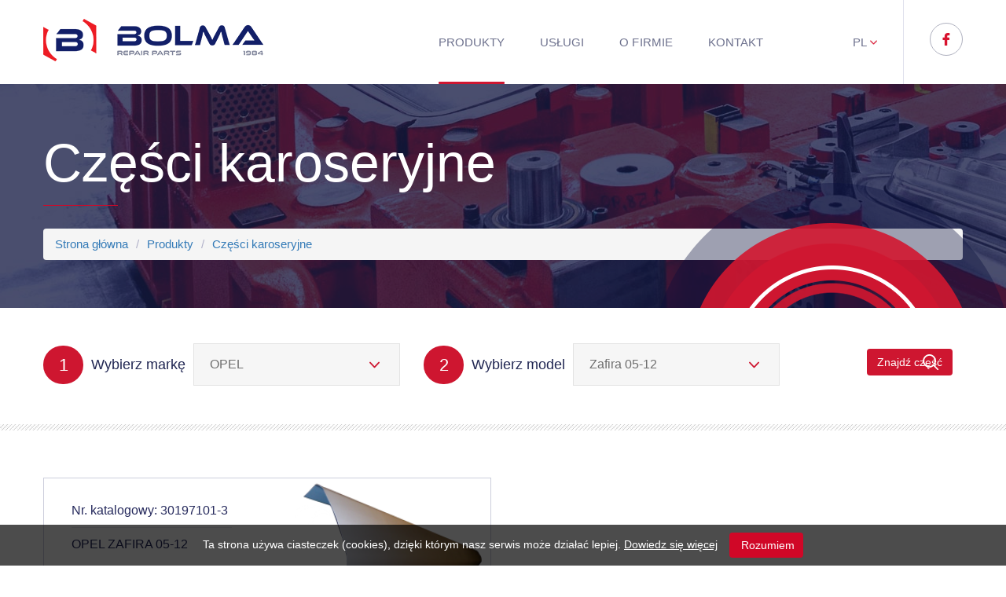

--- FILE ---
content_type: text/html; charset=UTF-8
request_url: http://www.bolma.pl/oferta/opel/zafira-05-12.html
body_size: 2313
content:
<!DOCTYPE html><html lang="pl"><head> <meta name="viewport" content="width=device-width, initial-scale=1, user-scalable=yes"> <meta charset="utf-8" > <meta name="description" content="" > <meta name="keywords" content="" > <meta name="theme-color" content="#FFF"> <base href="/theme/public/"/> <title>Zafira 05-12 - Bolma.pl</title><link rel="icon" sizes="192x192" href="assets/img/smallImg.png" /> <link rel="shortcut icon" href="assets/img/favicon.ico" /> <link href='https://fonts.googleapis.com/css?family=Open+Sans:400,300,600,700&subset=latin,latin-ext&display=swap' rel='stylesheet'> <script defer src="https://ajax.googleapis.com/ajax/libs/jquery/1.12.4/jquery.min.js"></script><script defer src="https://maxcdn.bootstrapcdn.com/bootstrap/3.4.1/js/bootstrap.min.js"></script><script>$(document).ready(function(){	$("#myModal").modal('show');	});</script> </head><body> <main><header><section class="wrapper"><a href="/" class="logotype"><img src="assets/img/logotype.png" alt=""></a><span class="menuController"><span></span><span></span><span></span></span><section class="right"><nav><ul><li class="active"><ul><li><a href="/oferta/czesci-karoseryjne.html" >Części karoseryjne</a></li><li><a href="/oferta/elementy-ukladow-wydechowych.html" >Elementy układów wydechowych</a></li><li><a href="/oferta/czesci-ukladow-wydechowych.html" >Taśmy zbiorników powietrza</a></li><li><a href="/oferta/obejmy-zbiornika-paliwa.html" >Obejmy zbiornika paliwa</a></li></ul><a href="/oferta.html" >Produkty</a><i class="rwdSwitch icon icon-keyboard-right-arrow-button"></i></li><li><a href="/uslugi.html" >Usługi</a></li><li><a href="/o-firmie.html" >O firmie</a></li><li><a href="/kontakt.html" >Kontakt</a></li></ul></nav><select class="langs"><option value="/pl_pl/" selected>pl</option><option value="/en_en/">en</option></select><a href="https://www.facebook.com/Bolma-185956771537301/" class="fb" target="_blank"><i class="icon icon-facebook-logo"></i></a></section></section></header><section class="slider"><section class="barner"><section class="tableHelper"><section class="cellHelper"><section class="wrapper"><h2 class="pageTitle">Części karoseryjne</h2><section class="breadcrumb"><nav><ul><li><a href="/">Strona główna</a></li><li><a href="/oferta.html" >Produkty</a></li><li><a href="/oferta/czesci-karoseryjne.html" >Części karoseryjne</a></li></ul></nav></section></section></section></section><section class="image"><img src="assets/img/banners/1.jpg" alt="Zafira 05-12"></section></section></section><input type="hidden" class="popStateAnchorHelper"><section id="messageContainer"></section><section class="pageContainer"><section class="pageContent"><section class="wrapper"><section class="searchEngine"><section class="top categories pH"><div class="category"><span class="number">1</span><span class="title">Wybierz markę</span><select id="itemCategories" data-category="001001" data-active="001001019" data-url="/api/products_categories"></select></div><div class="subcategory hidden"><span class="number">2</span><span class="title">Wybierz model</span><select id="itemSubCategories" data-active="001001019013"></select></div><div class="btn"><button class="btn btn-type-3" id="clickButton">Znajdź część<i class="icon icon-magnifying-glass"></i></button></div></section><section class="bottom results"><span id="cstLd" class="customLoader"><img src="assets/img/loader/1.png" alt="" class="i1"><img src="assets/img/loader/2.png" alt="" class="i2"><img src="assets/img/loader/3.png" alt="" class="i3"></span><section id="resultContainer" class="historyContainer"><article class='item flushed' data-url="/oferta/opel/zafira-05-12,1198.html"><div class='left data'><span class='nrCat'>Nr. katalogowy: 30197101-3</span><span class='desc'><span class='model'>OPEL ZAFIRA 05-12</span><h3 class='title'>Reperaturka progu LE=PR cz. dolna </h3></span><span class='atributes'><span>Długość: 2000 mm</span><span>Waga: 3,55 kg</span></span></div><div class='right image'><i class='icon icon-magnifying-glass'></i><img src='/img/thumbs/w249h233q100/products/fb69a538800774095490.png' alt='Reperaturka progu LE=PR cz. dolna '></div></article></section></section></section></section></section></section><section class="redStrip"><section class="wrapper"><div><span class="tableHelper"><span class="cellHelper">KONTAKT<br/>Z NAMI</span></span></div><div class="items"><div class="tableHelper"><div class="cellHelper"><div><span class="icon"><i class="icon icon-telephone"></i></span><a href="tel:183334340">18 33 34 340</a></div><div><span class="icon"><i class="icon icon-smartphone-call"></i></span><a href="tel:697619800">697 619 800</a></div><div><span class="icon"><i class="icon icon-speech-bubble"></i></span><a href="mailto:info@bolma.pl">info@bolma.pl</a></div></div></div></div><div><span class="tableHelper"><span class="cellHelper"><a href="http://www.bolma.pl/kontakt.html" class="btn btn-type-1">Zobacz więcej</a></span></span></div></section></section><footer><section class="blueStrip"><section class="top"><section class="wrapper"><nav class="footerNav"><ul><li><a href="/oferta.html" class="active">Produkty</a></li><li><a href="/uslugi.html" >Usługi</a></li><li><a href="/o-firmie.html" >O firmie</a></li><li><a href="/kontakt.html" >Kontakt</a></li></ul></nav><a href="https://www.facebook.com/Bolma-185956771537301/" class="right fb" target="_blank"><i class="icon icon-facebook-logo"></i></a></section></section><section class="bottom"><section class="wrapper"><div class="left">Copyright BOLMA.PL © 2016 - All Rights Reserved</div><div class="right">Realizacja: <a href="http://www.intellect.pl">Inte<span>ll</span>ect.pl</a></div></section></section></section></footer><span class="woodpecker hidden"><i class="icon icon-arrow-pointing-to-right"></i></span><link rel="stylesheet" href="assets/css/app-fd859269cc.css"><link rel="stylesheet" href="https://maxcdn.bootstrapcdn.com/bootstrap/3.4.1/css/bootstrap.min.css"><script src="assets/js/shared-0e2cb0bb22b69fb4d609.js"></script><script src="assets/js/app-0e2cb0bb22b69fb4d609.js"></script><script src="assets/js/history-0e2cb0bb22b69fb4d609.js"></script></body></html>

--- FILE ---
content_type: text/html; charset=UTF-8
request_url: http://www.bolma.pl/api/products_categories?idKat=001001
body_size: 14440
content:
{"responseType":"initial","responseContent":[{"items":[{"idKat":"001001035002","name":"145 94-00","url":"\/oferta\/czesci-karoseryjne\/alfa-romeo\/alfa-romeo.html"},{"idKat":"001001035003","name":"146 94-00","url":"\/oferta\/czesci-karoseryjne\/alfa-romeo\/146-94-00.html"},{"idKat":"001001035001","name":"147 00-04\/04-10 5D","url":"\/oferta\/czesci-karoseryjne\/alfa-romeo\/alfa-romeo-147-00-04\/04-10-5d.html"},{"idKat":"001001035004","name":"159 05-12","url":"\/oferta\/czesci-karoseryjne\/alfa-romeo\/159-05-12.html"},{"idKat":"001001035007","name":"Giulietta 2010 - 2020","url":"\/oferta\/czesci-karoseryjne\/alfa-romeo\/giulietta-2010-2020.html"},{"idKat":"001001035005","name":"GT 03-10","url":"\/oferta\/czesci-karoseryjne\/alfa-romeo\/gt-03-10.html"},{"idKat":"001001035006","name":"Mito 08-","url":"\/oferta\/czesci-karoseryjne\/alfa-romeo\/mito-08.html"}],"name":"ALFA ROMEO","categoryUrl":"\/oferta\/czesci-karoseryjne\/alfa-romeo.html","idKat":"001001035","response":0,"id":0},{"name":"ARO","categoryUrl":"\/oferta\/czesci-karoseryjne\/aro.html","idKat":"001001047","response":0,"items":[{"idKat":"001001047001","name":"Seria 10 246 79-06","url":"\/oferta\/czesci-karoseryjne\/aro\/seria-10-246-79-06.html"}],"id":1},{"items":[{"idKat":"001001032010","name":"100 C1 74-76","url":"\/oferta\/czesci-karoseryjne\/audi\/100-c1-74-76.html"},{"idKat":"001001032013","name":"100 C2 76-82","url":"\/oferta\/czesci-karoseryjne\/audi\/100-c3-82-90.html"},{"idKat":"001001032006","name":"100 C4 90-94","url":"\/oferta\/czesci-karoseryjne\/audi\/100-c4-90-94.html"},{"idKat":"001001032004","name":"A 4 (B6) 00-04","url":"\/oferta\/czesci-karoseryjne\/audi\/a-4-b6-00-04.html"},{"idKat":"001001032014","name":"A3 (8V) 2012 - 2020","url":"\/oferta\/czesci-karoseryjne\/audi\/a3-8v-2012-2020.html"},{"idKat":"001001032007","name":"A3 03-12 8P","url":"\/oferta\/czesci-karoseryjne\/audi\/a3-03-12.html"},{"idKat":"001001032002","name":"A3 8L 96-99, 00-03","url":"\/oferta\/czesci-karoseryjne\/audi\/audi-a3-96-99-k.html"},{"idKat":"001001032003","name":"A4 (B5) 94-01","url":"\/oferta\/czesci-karoseryjne\/audi\/audi-a4-b5-94-01.html"},{"idKat":"001001032005","name":"A4 (B7) 04-07","url":"\/oferta\/czesci-karoseryjne\/audi\/a4-b7-04-07.html"},{"idKat":"001001032009","name":"A4 (B8) 07-16","url":"\/oferta\/czesci-karoseryjne\/audi\/a4-b8-07-16.html"},{"idKat":"001001032008","name":"A6 (C6) 04-10","url":"\/oferta\/czesci-karoseryjne\/audi\/a6-c6-04-10.html"},{"idKat":"001001032012","name":"Q5 09-17","url":"\/oferta\/czesci-karoseryjne\/audi\/q5-09-17.html"},{"idKat":"001001032011","name":"TT 98-06","url":"\/oferta\/czesci-karoseryjne\/audi\/tt-98-06.html"}],"name":"AUDI","categoryUrl":"\/oferta\/czesci-karoseryjne\/audi.html","idKat":"001001032","response":0,"id":2},{"name":"BERTONE\/BMW\/DAIHATSU","categoryUrl":"\/oferta\/czesci-karoseryjne\/bertone\/bmw\/daihatsu.html","idKat":"001001048","response":0,"items":[{"idKat":"001001048001","name":"Freeclimber 2 89-93","url":"\/oferta\/czesci-karoseryjne\/bertone\/bmw\/daihatsu\/freeclimber-2-89-93.html"}],"id":3},{"items":[{"idKat":"001001043004","name":"3 ( E30 ) 82-93","url":"\/oferta\/czesci-karoseryjne\/bmw\/3-e30-82-93.html"},{"idKat":"001001043001","name":"3 ( E36 ) 90-00","url":"\/oferta\/czesci-karoseryjne\/bmw\/3-e36-90-00.html"},{"idKat":"001001043006","name":"3 (E46) 98-06","url":"\/oferta\/czesci-karoseryjne\/bmw\/3-e46-98-06.html"},{"idKat":"001001043003","name":"5 (E28) 81-87","url":"\/oferta\/czesci-karoseryjne\/bmw\/5-e28-81-87.html"},{"idKat":"001001043002","name":"5 (E39) 96-04","url":"\/oferta\/czesci-karoseryjne\/bmw\/5-e-39-96-04.html"},{"idKat":"001001043005","name":"7 ( E38 ) 94-01","url":"\/oferta\/czesci-karoseryjne\/bmw\/7-e38-94-01.html"}],"name":"BMW","categoryUrl":"\/oferta\/czesci-karoseryjne\/bmw.html","idKat":"001001043","response":0,"id":4},{"name":"CADILLAC","categoryUrl":"\/oferta\/czesci-karoseryjne\/cadillac.html","idKat":"001001044","response":0,"items":[{"idKat":"001001044001","name":"Escalade 01-06","url":"\/oferta\/czesci-karoseryjne\/cadillac\/escalade-01-06.html"}],"id":5},{"items":[{"idKat":"001001034001","name":"Aveo 03-06","url":"\/oferta\/czesci-karoseryjne\/chevrolet\/chevrolet-aveo-03-06.html"},{"idKat":"001001034002","name":"Aveo SDN 06-11","url":"\/oferta\/czesci-karoseryjne\/chevrolet\/aveo-hb\/sdn-06-11.html"},{"idKat":"001001034013","name":"Cruze 2009 - 2014","url":"\/oferta\/czesci-karoseryjne\/chevrolet\/cruze-2009-2014.html"},{"idKat":"001001034008","name":"Epica 06-10","url":"\/oferta\/czesci-karoseryjne\/chevrolet\/epica-06-10.html"},{"idKat":"001001034003","name":"Lacetti 03-10","url":"\/oferta\/czesci-karoseryjne\/chevrolet\/lacetti-03-10.html"},{"idKat":"001001034007","name":"Matiz 01-05","url":"\/oferta\/czesci-karoseryjne\/chevrolet\/matiz-05-10.html"},{"idKat":"001001034004","name":"Rezzo 00-08","url":"\/oferta\/czesci-karoseryjne\/chevrolet\/rezzo-04-08.html"},{"idKat":"001001034010","name":"Silverado 2018-","url":"\/oferta\/czesci-karoseryjne\/chevrolet\/silverado-2018.html"},{"idKat":"001001034005","name":"Spark 05-10","url":"\/oferta\/czesci-karoseryjne\/chevrolet\/spark-05-10.html"},{"idKat":"001001034011","name":"Spark 2010 - 2014","url":"\/oferta\/czesci-karoseryjne\/chevrolet\/spark-2010-2014.html"},{"idKat":"001001034009","name":"Tahoe 99-06","url":"\/oferta\/czesci-karoseryjne\/chevrolet\/tahoe-99-06.html"},{"idKat":"001001034006","name":"Trans Sport 90-96","url":"\/oferta\/czesci-karoseryjne\/chevrolet\/trans-sport-90-96.html"},{"idKat":"001001034012","name":"Volt 2011 - 2015","url":"\/oferta\/czesci-karoseryjne\/chevrolet\/volt-2011-2015.html"}],"name":"CHEVROLET","categoryUrl":"\/oferta\/czesci-karoseryjne\/chevrolet.html","idKat":"001001034","response":0,"id":6},{"items":[{"idKat":"001001033005","name":"300 C 04-11","url":"\/oferta\/czesci-karoseryjne\/chrysler\/300-c-04-11.html"},{"idKat":"001001033004","name":"Pacifica 03-07","url":"\/oferta\/czesci-karoseryjne\/chrysler\/pacyfica-03-07.html"},{"idKat":"001001033006","name":"PT Cruiser 00-10","url":"\/oferta\/czesci-karoseryjne\/chrysler\/pt-cruiser-00-10.html"},{"idKat":"001001033008","name":"Sebring 00-07","url":"\/oferta\/czesci-karoseryjne\/chrysler\/sebring-00-07.html"},{"idKat":"001001033007","name":"Sebring 07-10 SDN","url":"\/oferta\/czesci-karoseryjne\/chrysler\/sebring-07-10-sdn.html"},{"idKat":"001001033001","name":"Voyager 00-08","url":"\/oferta\/czesci-karoseryjne\/chrysler\/chrysler-voyager-00-08.html"},{"idKat":"001001033002","name":"Voyager 84-96","url":"\/oferta\/czesci-karoseryjne\/chrysler\/chrysler-voyager-84-96.html"},{"idKat":"001001033003","name":"Voyager 96-00","url":"\/oferta\/czesci-karoseryjne\/chrysler\/chrysler-voyager-96-00.html"}],"name":"CHRYSLER","categoryUrl":"\/oferta\/czesci-karoseryjne\/chrysler.html","idKat":"001001033","response":0,"id":7},{"items":[{"idKat":"001001001004","name":"AX 86-96","url":"\/oferta\/citroen\/ax-86-96.html"},{"idKat":"001001001001","name":"Xsara 97-09","url":"\/oferta\/citroen\/xara-97-09.html"},{"idKat":"001001001003","name":"XM 90-00","url":"\/oferta\/citroen\/xm-90-00.html"},{"idKat":"001001001002","name":"ZX 91-98","url":"\/oferta\/citroen\/zx-91-98.html"},{"idKat":"001001001011","name":"Berlingo 08-12","url":"\/oferta\/citroen\/berlingo-08-12.html"},{"idKat":"001001001019","name":"C1 05-14","url":"\/oferta\/citroen\/c1-05-14.html"},{"idKat":"001001001012","name":"C2 3D 03-08","url":"\/oferta\/citroen\/c2-3d-03-08.html"},{"idKat":"001001001007","name":"C3 02-10","url":"\/oferta\/citroen\/c3-02-05.html"},{"idKat":"001001001010","name":"C3 10-16","url":"\/oferta\/citroen\/c3-10-16.html"},{"idKat":"001001001017","name":"C3 Picasso 08-","url":"\/oferta\/citroen\/c3-picasso-08.html"},{"idKat":"001001001015","name":"C4 04-11","url":"\/oferta\/citroen\/c4-04-11.html"},{"idKat":"001001001014","name":"C4 Picasso 06-13","url":"\/oferta\/citroen\/c4-picasso-06-13.html"},{"idKat":"001001001018","name":"C5 01-04","url":"\/oferta\/citroen\/c5-01-04.html"},{"idKat":"001001001013","name":"C8 02-14","url":"\/oferta\/citroen\/c8-02-14.html"},{"idKat":"001001001020","name":"DS4 2011 - 2015","url":"\/oferta\/citroen\/ds4-2011-2015.html"},{"idKat":"001001001008","name":"Jumper 06-","url":"\/oferta\/citroen\/jumper-06.html"},{"idKat":"001001001005","name":"Jumper 94-02 02-06","url":"\/oferta\/fiat-peugeot-citroen\/jumper-94-02-02-06.html"},{"idKat":"001001001006","name":"Saxo 96-04 ","url":"\/oferta\/citroen\/saxo-96-04.html"},{"idKat":"001001001009","name":"Xantia 93-01","url":"\/oferta\/citroen\/xantia-93-01.html"},{"idKat":"001001001016","name":"Xsara Picasso 99-10","url":"\/oferta\/citroen\/xsara-picasso-99-10.html"}],"name":"CITROEN","categoryUrl":"\/oferta\/citroen.html","idKat":"001001001","response":0,"id":8},{"name":"DACIA","categoryUrl":"\/oferta\/czesci-karoseryjne\/dacia.html","idKat":"001001038","response":0,"items":[{"idKat":"001001038002","name":"Duster 10-","url":"\/oferta\/czesci-karoseryjne\/dacia\/duster-10.html"},{"idKat":"001001038001","name":"Logan (SD) 04-09","url":"\/oferta\/czesci-karoseryjne\/dacia\/dacia-logan-sd-04-09.html"}],"id":9},{"items":[{"idKat":"001001003001","name":"Lanos","url":"\/oferta\/daewoo\/lanos.html"},{"idKat":"001001003005","name":"Espero","url":"\/oferta\/daewoo\/espero.html"},{"idKat":"001001003002","name":"Nubira I, II","url":"\/oferta\/daewoo\/nubira-i-ii.html"},{"idKat":"001001003003","name":"Nubira III","url":"\/oferta\/daewoo\/nubira-iii.html"},{"idKat":"001001003006","name":"Tacuma 00-04","url":"\/oferta\/daewoo\/tacuma.html"},{"idKat":"001001003004","name":"Lublin","url":"\/oferta\/daewoo\/lublin.html"},{"idKat":"001001003010","name":"Kalos (T 200) 03-06 HB","url":"\/oferta\/daewoo\/kalos-t-200-03-06-hb.html"},{"idKat":"001001003009","name":"Musso 95-","url":"\/oferta\/daewoo\/musso-95.html"},{"idKat":"001001003008","name":"Tico 91-00","url":"\/oferta\/daewoo\/tico-91-00.html"}],"name":"DAEWOO","categoryUrl":"\/oferta\/daewoo.html","idKat":"001001003","response":0,"id":10},{"name":"DAF","categoryUrl":"\/oferta\/czesci-karoseryjne\/daf.html","idKat":"001001049","response":0,"items":[{"idKat":"001001049001","name":"DAF XF 105 2006 - ","url":"\/oferta\/czesci-karoseryjne\/daf\/daf-xf-105-2006.html"},{"idKat":"001001049002","name":"DAF XF 106 (XF116) 2023 -","url":"\/oferta\/czesci-karoseryjne\/daf\/daf-xf-106-xf116-2023.html"}],"id":11},{"name":"DAIHATSU","categoryUrl":"\/oferta\/czesci-karoseryjne\/daihatsu.html","idKat":"001001042","response":0,"items":[{"idKat":"001001042001","name":"Feroza 88-99","url":"\/oferta\/czesci-karoseryjne\/daihatsu\/daihatsu-feroza-88-99.html"},{"idKat":"001001042002","name":"Rocky 85-01","url":"\/oferta\/czesci-karoseryjne\/daihatsu\/daihatsu-rocky-85-01.html"},{"idKat":"001001042003","name":"Sirion 05-10","url":"\/oferta\/czesci-karoseryjne\/daihatsu\/sirion-05-10.html"},{"idKat":"001001042005","name":"Sirion 98-05","url":"\/oferta\/czesci-karoseryjne\/daihatsu\/sirion-98-05.html"},{"idKat":"001001042004","name":"Terios 97-06","url":"\/oferta\/czesci-karoseryjne\/daihatsu\/terios-97-06.html"}],"id":12},{"items":[{"idKat":"001001029005","name":"Caliber 06-13","url":"\/oferta\/dodge\/caliber-06-13.html"},{"idKat":"001001029002","name":"Caravan 01-06","url":"\/oferta\/dodge\/dodge-caravan-01-06.html"},{"idKat":"001001029003","name":"Caravan 84-96","url":"\/oferta\/dodge\/dodge-caravan-84-96.html"},{"idKat":"001001029004","name":"Caravan 96-00","url":"\/oferta\/dodge\/dodge-caravan-96-00.html"},{"idKat":"001001029009","name":"Durango 04-09","url":"\/oferta\/dodge\/durango-04-09.html"},{"idKat":"001001029008","name":"Durango 97-03","url":"\/oferta\/dodge\/durango-97-03.html"},{"idKat":"001001029010","name":"Journey 2007 - 2020","url":"\/oferta\/dodge\/journey-2007-2020.html"},{"idKat":"001001029007","name":"Ram 02-07","url":"\/oferta\/dodge\/ram-02-07.html"},{"idKat":"001001029006","name":"Ram 08-13","url":"\/oferta\/dodge\/ram-08-13.html"},{"idKat":"001001029001","name":"Ram 94-98","url":"\/ram-94-98.html"}],"name":"DODGE","categoryUrl":"\/oferta\/dodge.html","idKat":"001001029","response":0,"id":13},{"items":[{"idKat":"001001004017","name":"126p 72-00","url":"\/oferta\/fiat\/126p-72-00.html"},{"idKat":"001001004032","name":"500 2007-","url":"\/oferta\/fiat\/500-2007.html"},{"idKat":"001001004016","name":"Albea\/Palio Weekend II, III 02-12","url":"\/oferta\/fiat\/albea\/palio-weekend-ii-iii-02-12.html"},{"idKat":"001001004014","name":"Bravo 07-14","url":"\/oferta\/fiat\/bravo-07-14.html"},{"idKat":"001001004006","name":"Bravo\/Brava 95-01","url":"\/oferta\/fiat\/bravo\/brava-95-01.html"},{"idKat":"001001004026","name":"Coupe 93-00","url":"\/oferta\/fiat\/coupe-93-00.html"},{"idKat":"001001004021","name":"Croma 05-10","url":"\/oferta\/fiat\/croma-05-10.html"},{"idKat":"001001004005","name":"Doblo 01-10","url":"\/oferta\/fiat\/doblo-01-10.html"},{"idKat":"001001004027","name":"Doblo 2010-","url":"\/oferta\/fiat\/doblo-2010.html"},{"idKat":"001001004012","name":"Doblo Cargo 01-10","url":"\/oferta\/fiat\/doblo-cargo-01-10.html"},{"idKat":"001001004009","name":"Ducato 2006-","url":"\/oferta\/fiat\/ducato-06.html"},{"idKat":"001001004003","name":"Ducato 81-94","url":"\/oferta\/fiat\/ducato-81-94.html"},{"idKat":"001001004002","name":"Ducato 94-05 02-06","url":"\/oferta\/fiat-peugeot-citroen\/ducato-94-05-02-06.html"},{"idKat":"001001004020","name":"Fiorino 07-","url":"\/oferta\/fiat\/fiorino-07.html"},{"idKat":"001001004031","name":"Freemont 2011 - 2015","url":"\/oferta\/fiat\/freemont-2011-2015.html"},{"idKat":"001001004019","name":"Grande Punto \/ Evo \/ Punto III 05-","url":"\/oferta\/fiat\/grande-punto-\/-evo-\/-punto-iii-05.html"},{"idKat":"001001004013","name":"Idea 04-11","url":"\/oferta\/fiat\/idea-01-11.html"},{"idKat":"001001004024","name":"Linea 07-15","url":"\/oferta\/fiat\/linea-07-15.html"},{"idKat":"001001004008","name":"Multipla 99-10","url":"\/oferta\/fiat\/multipla-99-10.html"},{"idKat":"001001004010","name":"Panda 03-12","url":"\/oferta\/fiat\/panda-03-12.html"},{"idKat":"001001004030","name":"Panda 2012-","url":"\/oferta\/fiat\/panda-2012.html"},{"idKat":"001001004025","name":"Panda 80-02","url":"\/oferta\/fiat\/panda-80-02.html"},{"idKat":"001001004004","name":"Punto II 99-03 3\/5-D","url":"\/oferta\/fiat\/punto-ii-99-03-3\/5-d.html"},{"idKat":"001001004011","name":"Scudo 07-16","url":"\/oferta\/fiat\/scudo-07-16.html"},{"idKat":"001001004023","name":"Scudo 95-07","url":"\/oferta\/fiat\/scudo-95-07.html"},{"idKat":"001001004018","name":"Sedici 06-13","url":"\/oferta\/fiat\/sedici-06-13.html"},{"idKat":"001001004028","name":"Seicento 1998-2009","url":"\/oferta\/fiat\/seicento-1998-2009.html"},{"idKat":"001001004001","name":"Siena, Palio","url":"\/oferta\/fiat\/siena-palio.html"},{"idKat":"001001004007","name":"Stilo 01-07 5D","url":"\/oferta\/fiat\/stilo-01-07.html"},{"idKat":"001001004022","name":"Tipo 88-96","url":"\/oferta\/fiat\/tipo-88-96.html"},{"idKat":"001001004029","name":"Tipo II 2016-","url":"\/oferta\/fiat\/tipo-ii-2016.html"},{"idKat":"001001004015","name":"Ulysse II 02-10","url":"\/oferta\/fiat\/ulysse-ii-02-10.html"}],"name":"FIAT","categoryUrl":"\/oferta\/fiat.html","idKat":"001001004","response":0,"id":14},{"items":[{"idKat":"001001006003","name":"Transit 85-00","url":"\/oferta\/ford\/transit-85-00.html"},{"idKat":"001001006001","name":"Transit 00-06 \/ 06-13","url":"\/oferta\/ford\/transit-00-06.html"},{"idKat":"001001006002","name":"Transit Connect 03-09","url":"\/oferta\/ford\/transit-connect-03-09.html"},{"idKat":"001001006012","name":"C-max 07-10","url":"\/oferta\/ford\/c-max-07-10.html"},{"idKat":"001001006021","name":"Crown Victoria 91-97","url":"\/oferta\/ford\/crown-victoria-91-97.html"},{"idKat":"001001006026","name":"Explorer 01-05; 05-10","url":"\/oferta\/ford\/explorer-01-05.html"},{"idKat":"001001006018","name":"F 150 08-14","url":"\/oferta\/ford\/f-150-08-14.html"},{"idKat":"001001006031","name":"Fiesta 2008-2017","url":"\/oferta\/ford\/fiesta-2008-2017.html"},{"idKat":"001001006022","name":"Fiesta MR6 02-08","url":"\/oferta\/ford\/fiesta-02-08.html"},{"idKat":"001001006019","name":"Focus 98-04","url":"\/oferta\/ford\/focus-98-04.html"},{"idKat":"001001006011","name":"Focus C-max 03-07","url":"\/oferta\/ford\/focus-c-max-03-07.html"},{"idKat":"001001006006","name":"Focus II 04-11","url":"\/oferta\/ford\/ford-focus-ii-04-11.html"},{"idKat":"001001006029","name":"Focus MK3 10-18","url":"\/oferta\/ford\/focus-mk3-10-18.html"},{"idKat":"001001006023","name":"Freestar 04-07","url":"\/oferta\/ford\/freestar-04-07.html"},{"idKat":"001001006020","name":"Fusion 02-12","url":"\/oferta\/ford\/fusion-02-12.html"},{"idKat":"001001006014","name":"Galaxy 06-15","url":"\/oferta\/ford\/galaxy-06-15.html"},{"idKat":"001001006004","name":"Galaxy 95-06","url":"\/oferta\/ford\/galaxy.html"},{"idKat":"001001006030","name":"KA 2008-2015","url":"\/oferta\/ford\/ka-2008-2015.html"},{"idKat":"001001006013","name":"Ka 96-08","url":"\/oferta\/ford\/ka-96-08.html"},{"idKat":"001001006024","name":"King Ranch 02-08","url":"\/oferta\/ford\/king-ranch-02-08.html"},{"idKat":"001001006017","name":"Maverick 01-07 5D","url":"\/oferta\/ford\/maverick-01-07-5d.html"},{"idKat":"001001006016","name":"Mercury Villager 93-03","url":"\/oferta\/ford\/mercury-villager-93-03.html"},{"idKat":"001001006008","name":"Mondeo 00-07","url":"\/oferta\/ford\/ford-mondeo-00-07.html"},{"idKat":"001001006007","name":"Mondeo 93-00","url":"\/oferta\/ford\/ford-mondeo-93-00.html"},{"idKat":"001001006025","name":"Mondeo MK4 07-15","url":"\/oferta\/ford\/mondeo-mk4-07-15.html"},{"idKat":"001001006010","name":"Puma 97-02","url":"\/oferta\/ford\/ford-puma-97-02.html"},{"idKat":"001001006027","name":"Ranger IV 06-12","url":"\/oferta\/ford\/ranger-iv-06-12.html"},{"idKat":"001001006015","name":"S-Max 06-15","url":"\/oferta\/ford\/s-max-06-15.html"},{"idKat":"001001006005","name":"Transit Connect T200 02-13","url":"\/oferta\/ford\/ford-transit-connect-t200.html"},{"idKat":"001001006028","name":"Transit Custom 2013-","url":"\/oferta\/ford\/transit-custom-2013.html"},{"idKat":"001001006009","name":"Windstar 95-99","url":"\/oferta\/ford\/ford-windstar-95-99.html"}],"name":"FORD","categoryUrl":"\/oferta\/ford.html","idKat":"001001006","response":0,"id":15},{"name":"FSC - \u017bUK","categoryUrl":"\/oferta\/fsc-zuk.html","idKat":"001001007","response":1,"id":16,"items":[]},{"name":"FSO POLONEZ TRUCK","categoryUrl":"\/oferta\/fso-polonez.html","idKat":"001001008","response":1,"id":17,"items":[]},{"items":[{"idKat":"001001009003","name":"Accord 93-96 europe","url":"\/oferta\/honda\/accord-93-96-europe.html"},{"idKat":"001001009001","name":"Civic 3-D 92-95","url":"\/oferta\/honda\/civic-3-d-92-95.html"},{"idKat":"001001009002","name":"Civic CRX 88-95","url":"\/oferta\/honda\/civic-crx-88-95.html"},{"idKat":"001001009023","name":"Accord 08-16 SDN\/KOMBI","url":"\/oferta\/honda\/accord-08-16-sdn\/kombi.html"},{"idKat":"001001009018","name":"Accord SDN 02-08","url":"\/oferta\/honda\/accord-sdn-\/-kombi-02-08.html"},{"idKat":"001001009017","name":"Accord SDN 98-02","url":"\/oferta\/honda\/accord-sdn-98-02.html"},{"idKat":"001001009022","name":"City 02-08","url":"\/oferta\/honda\/city-02-08.html"},{"idKat":"001001009021","name":"City 08-13","url":"\/oferta\/honda\/city-08-13.html"},{"idKat":"001001009019","name":"Civic 01-05 3D","url":"\/oferta\/honda\/civic-01-05-3d.html"},{"idKat":"001001009026","name":"Civic 06-11 SDN","url":"\/oferta\/honda\/civic-06-11-sdn.html"},{"idKat":"001001009004","name":"Civic 4-D 92-01; 6 generacja","url":"\/oferta\/honda\/civic-4-d-92.html"},{"idKat":"001001009005","name":"Civic 6-gen 99-01 3-D","url":"\/oferta\/honda\/civic-6-gen-99-01-3-d.html"},{"idKat":"001001009006","name":"Civic 7-gen 01-03, 04-05; 5 D","url":"\/oferta\/honda\/civic-7-gen-01-03-04-05-hb-5-d.html"},{"idKat":"001001009011","name":"Civic HB 83-87","url":"\/oferta\/honda\/civic-hb-83-87.html"},{"idKat":"001001009010","name":"Civic HB 87-91","url":"\/oferta\/honda\/civic-hb-87-91.html"},{"idKat":"001001009009","name":"Civic SDN 87-91","url":"\/oferta\/honda\/civic-sdn-87-91.html"},{"idKat":"001001009015","name":"CR-V 95-01","url":"\/oferta\/honda\/crv-95-01-02-06.html"},{"idKat":"001001009016","name":"CR-V II 01-06","url":"\/oferta\/honda\/cr-v-ii-01-06.html"},{"idKat":"001001009028","name":"CR-V III 06-12","url":"\/oferta\/honda\/cr-v-iii-06-12.html"},{"idKat":"001001009014","name":"FR-V 05-09","url":"\/oferta\/honda\/fr-v-05-09.html"},{"idKat":"001001009012","name":"HR-V 99-05","url":"\/oferta\/honda\/hr-v-5d-99-05.html"},{"idKat":"001001009027","name":"Insight 09-14","url":"\/oferta\/honda\/insight-09-14.html"},{"idKat":"001001009013","name":"Jazz 02-08","url":"\/oferta\/honda\/jazz-02-08.html"},{"idKat":"001001009024","name":"Jazz 08-15","url":"\/oferta\/honda\/jazz-08-15.html"},{"idKat":"001001009025","name":"Logo 96-02","url":"\/oferta\/honda\/logo-96-02.html"},{"idKat":"001001009007","name":"Prelude 87-92 3 generacja","url":"\/oferta\/honda\/prelude-91-96-3-generacja.html"},{"idKat":"001001009020","name":"Prelude 92-97 4 generacja","url":"\/oferta\/honda\/prelude-92-97-4-generacja.html"},{"idKat":"001001009008","name":"Prelude 96-01 5 generacja","url":"\/oferta\/honda\/prelude-96-01-4-generacja.html"}],"name":"HONDA","categoryUrl":"\/oferta\/honda.html","idKat":"001001009","response":0,"id":18},{"items":[{"idKat":"001001040008","name":"Accent (X-3) 4\/5 D 94-99","url":"\/oferta\/czesci-karoseryjne\/hyundai\/hyundai-accent-x-3-4\/5-d-94-99.html"},{"idKat":"001001040001","name":"Atos 97-02","url":"\/oferta\/czesci-karoseryjne\/hyundai\/hyundai-atos-97-02.html"},{"idKat":"001001040020","name":"Elantra 2010-2016","url":"\/oferta\/czesci-karoseryjne\/hyundai\/elantra-2010-2016.html"},{"idKat":"001001040011","name":"Galloper 91-98","url":"\/oferta\/czesci-karoseryjne\/hyundai\/galloper-91-98.html"},{"idKat":"001001040006","name":"Getz 02-05\/05-11","url":"\/oferta\/czesci-karoseryjne\/hyundai\/hyundai-getz-02-05\/05-11.html"},{"idKat":"001001040013","name":"H 1 98-08","url":"\/oferta\/czesci-karoseryjne\/hyundai\/h-1-98-08.html"},{"idKat":"001001040003","name":"H 100 93-96","url":"\/oferta\/czesci-karoseryjne\/hyundai\/hyundai-h-100-93-96.html"},{"idKat":"001001040017","name":"H1 08-14","url":"\/oferta\/czesci-karoseryjne\/hyundai\/h1-08-14.html"},{"idKat":"001001040018","name":"i 10 08-13","url":"\/oferta\/czesci-karoseryjne\/hyundai\/i-10-08-13.html"},{"idKat":"001001040009","name":"i 20 08-14","url":"\/oferta\/czesci-karoseryjne\/hyundai\/hyundai-i-20-08-14.html"},{"idKat":"001001040012","name":"i 30 07-12","url":"\/oferta\/czesci-karoseryjne\/hyundai\/i-30-07-12.html"},{"idKat":"001001040007","name":"Lantra (J-1) 4D 90-95","url":"\/oferta\/czesci-karoseryjne\/hyundai\/hyundai-lantra-j-1-4d-90-95.html"},{"idKat":"001001040010","name":"Lantra 98-00","url":"\/oferta\/czesci-karoseryjne\/hyundai\/hyundai-lantra-98-00.html"},{"idKat":"001001040015","name":"Matrix 01-08","url":"\/oferta\/czesci-karoseryjne\/hyundai\/matrix-01-08.html"},{"idKat":"001001040002","name":"Pony\/Excel 89-95","url":"\/oferta\/czesci-karoseryjne\/hyundai\/hyundai-pony\/excel-89-95.html"},{"idKat":"001001040016","name":"Santa Fe 01-06","url":"\/oferta\/czesci-karoseryjne\/hyundai\/santa-fe-01-06.html"},{"idKat":"001001040004","name":"Sonata 93-96","url":"\/oferta\/czesci-karoseryjne\/hyundai\/hyundai-sonata-93-96.html"},{"idKat":"001001040014","name":"Terracan 01-06","url":"\/oferta\/czesci-karoseryjne\/hyundai\/terracan-01-06.html"},{"idKat":"001001040019","name":"Trajet 00-08","url":"\/oferta\/czesci-karoseryjne\/hyundai\/trajet-00-08.html"},{"idKat":"001001040005","name":"Tucson 04-09","url":"\/oferta\/czesci-karoseryjne\/hyundai\/hyundai-tucson-04-09.html"}],"name":"HYUNDAI","categoryUrl":"\/oferta\/czesci-karoseryjne\/hyundai.html","idKat":"001001040","response":0,"id":19},{"name":"ISUZU","categoryUrl":"\/oferta\/czesci-karoseryjne\/isuzu.html","idKat":"001001036","response":0,"items":[{"idKat":"001001036002","name":"Trooper 5D 91-98","url":"\/oferta\/czesci-karoseryjne\/isuzu\/isuzu-trooper-5d-91-98.html"},{"idKat":"001001036001","name":"Trooper 83-91","url":"\/oferta\/czesci-karoseryjne\/isuzu\/isuzu-trooper-83-91.html"}],"id":20},{"items":[{"idKat":"001001010003","name":"Daily 00-12","url":"\/oferta\/iveco\/daily-00-12.html"},{"idKat":"001001010004","name":"Daily 78-99","url":"\/oferta\/iveco\/daily-78-99.html"}],"name":"IVECO","categoryUrl":"\/oferta\/iveco.html","idKat":"001001010","response":0,"id":21},{"name":"JAGUAR","categoryUrl":"\/oferta\/czesci-karoseryjne\/jaguar.html","idKat":"001001030","response":0,"items":[{"idKat":"001001030002","name":"S-TYPE (CCX) 99-07","url":"\/oferta\/czesci-karoseryjne\/jaguar\/s-type-ccx-99-07.html"},{"idKat":"001001030001","name":"X-TYPE (CF-1) 01-09","url":"\/oferta\/czesci-karoseryjne\/jaguar\/x-type-cf-1-01-09.html"},{"idKat":"001001030003","name":"XJS 75-96","url":"\/oferta\/czesci-karoseryjne\/jaguar\/xjs-75-96.html"}],"id":22},{"items":[{"idKat":"001001011003","name":"Cherokee 01-08 4-D Liberty KJ","url":"\/oferta\/jeep\/cherokee-01-08-4-d-lyberty.html"},{"idKat":"001001011001","name":"Cherokee 84-96, 96-01 XJ","url":"\/oferta\/jeep\/cherokee-84-96.html"},{"idKat":"001001011006","name":"Cherokee Liberty KK 08-13","url":"\/oferta\/jeep\/cherokee-liberty-kk-08-13.html"},{"idKat":"001001011007","name":"Commander 05-10","url":"\/oferta\/jeep\/commander-05-10.html"},{"idKat":"001001011008","name":"Compass 06-17","url":"\/oferta\/jeep\/compass-06-17.html"},{"idKat":"001001011005","name":"Grand Cherokee 93-96 96-98 ZJ 5D","url":"\/oferta\/jeep\/grand-cherokee-93-96-96-98-5d.html"},{"idKat":"001001011004","name":"Grand Cherokee 99-04 WJ","url":"\/oferta\/jeep\/grand-cherokee-99-04.html"},{"idKat":"001001011009","name":"Patriot 06-","url":"\/oferta\/jeep\/patriot-06.html"}],"name":"JEEP","categoryUrl":"\/oferta\/jeep.html","idKat":"001001011","response":0,"id":23},{"items":[{"idKat":"001001012011","name":"Carens 06-13","url":"\/oferta\/kia\/kia-carens-06-13.html"},{"idKat":"001001012008","name":"Carens 99-06","url":"\/oferta\/kia\/carens-99-02-02-06.html"},{"idKat":"001001012004","name":"Carnival 01-06","url":"\/oferta\/kia\/carnival-01-06.html"},{"idKat":"001001012001","name":"Carnival 98-01","url":"\/oferta\/kia\/carnival.html"},{"idKat":"001001012009","name":"Ceed (ED) 06-12","url":"\/oferta\/kia\/kia-ceed-ed-06-12.html"},{"idKat":"001001012020","name":"Ceed II 2012 - 2019","url":"\/oferta\/kia\/ceed-ii-2012-2019.html"},{"idKat":"001001012016","name":"Cerato 04-08","url":"\/oferta\/kia\/cerato-04-08.html"},{"idKat":"001001012013","name":"Clarus II 99-01","url":"\/oferta\/kia\/clarus-ii-99-01.html"},{"idKat":"001001012010","name":"Picanto (SA) 04-08","url":"\/oferta\/kia\/kia-picanto-sa-04-08.html"},{"idKat":"001001012014","name":"Pregio 03-05","url":"\/oferta\/kia\/pregio-03-05.html"},{"idKat":"001001012007","name":"Pride 90-00","url":"\/oferta\/kia\/pride-90-00.html"},{"idKat":"001001012018","name":"Retona 98-03","url":"\/oferta\/kia\/retona-98-03.html"},{"idKat":"001001012017","name":"Rio II 05-11","url":"\/oferta\/kia\/rio-ii-05-11.html"},{"idKat":"001001012012","name":"Sephia 92-97","url":"\/oferta\/kia\/kia-sephia-92-97.html"},{"idKat":"001001012002","name":"Sephia 97-04\/Shuma 97-04","url":"\/oferta\/kia\/sephia-97-04-shuma-97-04.html"},{"idKat":"001001012015","name":"Sorento 02-09","url":"\/oferta\/kia\/sorento-02-09.html"},{"idKat":"001001012019","name":"Soul 08-13","url":"\/oferta\/kia\/soul-08-13.html"},{"idKat":"001001012006","name":"Sportage 04-10","url":"\/oferta\/kia\/sportage-04-10.html"},{"idKat":"001001012003","name":"Sportage 94-03","url":"\/oferta\/kia\/sportage-94-03.html"},{"idKat":"001001012005","name":"Sportage 94-99","url":"\/oferta\/kia\/sportage-94-99.html"}],"name":"KIA","categoryUrl":"\/oferta\/kia.html","idKat":"001001012","response":0,"id":24},{"items":[{"idKat":"001001013004","name":"Delta 93-99","url":"\/oferta\/lancia\/delta-93-99.html"},{"idKat":"001001013006","name":"Delta HF 79-93","url":"\/oferta\/lancia\/delta-hf-79-93.html"},{"idKat":"001001013002","name":"Lybra 99-05","url":"\/oferta\/lancia\/lybra-99-05.html"},{"idKat":"001001013005","name":"Musa 04-12","url":"\/oferta\/lancia\/musa-04-12.html"},{"idKat":"001001013001","name":"Y Ypsilon 95-03","url":"\/oferta\/lancia\/y-ypsilon-95-03.html"},{"idKat":"001001013003","name":"Ypsilon II 03-11","url":"\/oferta\/lancia\/ypsilon-03-11.html"}],"name":"LANCIA","categoryUrl":"\/oferta\/lancia.html","idKat":"001001013","response":0,"id":25},{"items":[{"idKat":"001001031002","name":"Discovery I 88-97","url":"\/oferta\/czesci-karoseryjne\/land-rover\/discovery-i-88-97.html"},{"idKat":"001001031005","name":"Discovery III 04-09","url":"\/oferta\/czesci-karoseryjne\/land-rover\/discovery-iii-04-09.html"},{"idKat":"001001031003","name":"Disovery II 98-04","url":"\/oferta\/czesci-karoseryjne\/land-rover\/disovery-ii-98-04.html"},{"idKat":"001001031001","name":"Freelander 97-06","url":"\/oferta\/czesci-karoseryjne\/land-rover\/freelander-97-03.html"},{"idKat":"001001031004","name":"Freelander II 06-15 5D","url":"\/oferta\/czesci-karoseryjne\/land-rover\/freelander-ii-06-15-5d.html"},{"idKat":"001001031006","name":"Range Rover 02-12","url":"\/oferta\/czesci-karoseryjne\/land-rover\/range-rover-02-12.html"}],"name":"LAND ROVER","categoryUrl":"\/oferta\/czesci-karoseryjne\/land-rover.html","idKat":"001001031","response":0,"id":26},{"items":[{"idKat":"001001045001","name":"IS 200 98-05","url":"\/oferta\/czesci-karoseryjne\/lexus\/is-200-98-05.html"},{"idKat":"001001045002","name":"RX 300 (XU10) 98-03","url":"\/oferta\/czesci-karoseryjne\/lexus\/rx-300-xu10-98-03.html"}],"name":"LEXUS","categoryUrl":"\/oferta\/czesci-karoseryjne\/lexus.html","idKat":"001001045","response":0,"id":27},{"items":[{"idKat":"001001014017","name":"2 03-07","url":"\/oferta\/mazda\/2-03-07.html"},{"idKat":"001001014008","name":"3 03-09","url":"\/oferta\/mazda\/3-03-09.html"},{"idKat":"001001014026","name":"3 2009 - 2013","url":"\/oferta\/mazda\/3-2009-2013.html"},{"idKat":"001001014006","name":"323 (BG) 89-94 4-D","url":"\/oferta\/mazda\/323-bg-89-94-4-d.html"},{"idKat":"001001014007","name":"323 (BJ) 98-03","url":"\/oferta\/mazda\/323-bj-98-03.html"},{"idKat":"001001014001","name":"323 F BA 94-98","url":"\/oferta\/mazda\/323-f-ba-94-98.html"},{"idKat":"001001014024","name":"323 GTX (BD) 80-93","url":"\/oferta\/mazda\/323-gtx-bd-80-93.html"},{"idKat":"001001014014","name":"5 (CR 19) 05-10","url":"\/oferta\/mazda\/5-cr-19-05-10.html"},{"idKat":"001001014023","name":"6 (GH) 08-12 HB","url":"\/oferta\/mazda\/6-hb-08-12.html"},{"idKat":"001001014002","name":"6 02-07","url":"\/oferta\/mazda\/6-02-07.html"},{"idKat":"001001014011","name":"626 (GD\/GV) 88-92","url":"\/oferta\/mazda\/626-gd\/gv-88-92.html"},{"idKat":"001001014012","name":"626 (GE) 4\/5 D 92-96","url":"\/oferta\/mazda\/626-ge-4\/5-d-92-96.html"},{"idKat":"001001014013","name":"626 (GF\/GW) 98-02","url":"\/oferta\/mazda\/626-gf\/gw-98-02.html"},{"idKat":"001001014022","name":"929 LA2 (Luce) 71-76","url":"\/oferta\/mazda\/929-la2-luce-71-76.html"},{"idKat":"001001014025","name":"B-SERIE 2500 99-06","url":"\/oferta\/mazda\/b-serie-2500-99-06.html"},{"idKat":"001001014015","name":"Demio 96-03","url":"\/oferta\/mazda\/demio-96-03.html"},{"idKat":"001001014010","name":"E1800\/E2000\/E3000 84-98","url":"\/oferta\/mazda\/e1800\/e2000\/e3000-84-98.html"},{"idKat":"001001014003","name":"MPV 88-98","url":"\/oferta\/mazda\/mpv-88-98.html"},{"idKat":"001001014004","name":"MPV 99-06","url":"\/oferta\/mazda\/mpv-99-04.html"},{"idKat":"001001014019","name":"MX-3 91-98","url":"\/oferta\/mazda\/mx-3-91-98.html"},{"idKat":"001001014018","name":"MX-5 89-98 (NA) cabrio","url":"\/oferta\/mazda\/mx-5-89-98-na-cabrio.html"},{"idKat":"001001014016","name":"MX-5 98-05","url":"\/oferta\/mazda\/mazda-mx-5-98-05.html"},{"idKat":"001001014009","name":"Primacy 99-04 ","url":"\/oferta\/mazda\/primacy-99-04.html"},{"idKat":"001001014021","name":"Tribute 01-07","url":"\/oferta\/mazda\/tribute-lift-04-07.html"}],"name":"MAZDA","categoryUrl":"\/oferta\/mazda.html","idKat":"001001014","response":0,"id":28},{"items":[{"idKat":"001001015001","name":"207-410","url":"\/oferta\/mercedes-benz\/207-410.html"},{"idKat":"001001015004","name":"512D - 814 DA (vario) 1996-","url":"\/oferta\/mercedes-benz\/512d-814-da-vario-1996.html"},{"idKat":"001001015017","name":"A-Klasse (W169) 04-12 ","url":"\/oferta\/mercedes-benz\/a-klasse-w169-04-12.html"},{"idKat":"001001015007","name":"A-Klasse 97-04","url":"\/oferta\/mercedes-benz\/a-klasse-97-04.html"},{"idKat":"001001015019","name":"Atego 98-13","url":"\/oferta\/mercedes-benz\/atego-98-13.html"},{"idKat":"001001015015","name":"C Sportcoupe (CL 203) 00-08","url":"\/oferta\/mercedes-benz\/c-sportcoupe-cl-203-00-08.html"},{"idKat":"001001015018","name":"C-CLASSE (W203) 00-07","url":"\/oferta\/mercedes-benz\/c-classe-w203-00-07.html"},{"idKat":"001001015011","name":"C-Klasse W204 07-14","url":"\/oferta\/mercedes-benz\/c-klasse-w204-07-14.html"},{"idKat":"001001015010","name":"CLK W208 97-03","url":"\/oferta\/mercedes-benz\/clk-w208-97-03.html"},{"idKat":"001001015008","name":"CLK W209 02-","url":"\/oferta\/mercedes-benz\/mercedes-clk-w-209-02.html"},{"idKat":"001001015013","name":"CLS - KLASSE C219 04-10","url":"\/oferta\/mercedes-benz\/cls-klasse-c219-04-10.html"},{"idKat":"001001015012","name":"E-Klasse W124 coupe 3D 84-96 \/ C124 \/ A124","url":"\/oferta\/mercedes-benz\/e-klasse-w124-coupe-3d-84-96.html"},{"idKat":"001001015016","name":"G-Klasse 79-","url":"\/oferta\/mercedes-benz\/g-klasse-79.html"},{"idKat":"001001015014","name":"M-KLASSE 98-05","url":"\/oferta\/mercedes-benz\/m-klasse-98-05.html"},{"idKat":"001001015003","name":"MB 100 87-","url":"\/oferta\/mercedes-benz\/mb-100-87.html"},{"idKat":"001001015009","name":"S-Classe (W220) 98-05","url":"\/oferta\/mercedes-benz\/s-class-w200-98-02.html"},{"idKat":"001001015006","name":"Sprinter 06-13","url":"\/oferta\/mercedes-benz\/mercedes-sprinter-06-13.html"},{"idKat":"001001015002","name":"Sprinter 95-06","url":"\/oferta\/mercedes-benz\/sprinter-95-00.html"},{"idKat":"001001015005","name":"Vito \/ V-klasse 96-03","url":"\/oferta\/mercedes-benz\/vito-\/-v-klasse-96-03.html"},{"idKat":"001001015020","name":"Vito\/ Viano (W639) 2003 - 2014","url":"\/oferta\/mercedes-benz\/vito\/-viano-w639-2003-2014.html"}],"name":"MERCEDES BENZ","categoryUrl":"\/oferta\/mercedes-benz.html","idKat":"001001015","response":0,"id":29},{"items":[{"idKat":"001001016018","name":"ASX 10-","url":"\/oferta\/mitsubishi\/asx-10.html"},{"idKat":"001001016014","name":"Carisma 00-04","url":"\/oferta\/mitsubishi\/carisma-00-04.html"},{"idKat":"001001016023","name":"Carisma 95-00","url":"\/oferta\/mitsubishi\/carisma-95-00.html"},{"idKat":"001001016016","name":"Colt 04-08, 08-13","url":"\/oferta\/mitsubishi\/colt-04-08-08-13.html"},{"idKat":"001001016013","name":"Colt 95-04","url":"\/oferta\/mitsubishi\/colt-95-04.html"},{"idKat":"001001016010","name":"Eclipse I Cupe 2D 91-95","url":"\/oferta\/mitsubishi\/eclipse-i-cupe-2d-91-95.html"},{"idKat":"001001016022","name":"Eclipse II 95-00","url":"\/oferta\/mitsubishi\/eclipse-ii-95-00.html"},{"idKat":"001001016004","name":"Galant 87-93","url":"\/oferta\/mitsubishi\/galant-87-93.html"},{"idKat":"001001016005","name":"Galant 92-96","url":"\/oferta\/mitsubishi\/galant-92-96.html"},{"idKat":"001001016001","name":"Galant 96-03 w. Europa","url":"\/oferta\/mitsubishi\/galant-96-03-w-europa.html"},{"idKat":"001001016024","name":"Grandis 04-11","url":"\/oferta\/mitsubishi\/grandis-04-11.html"},{"idKat":"001001016011","name":"L 200 96-01","url":"\/oferta\/mitsubishi\/l-200-96-01.html"},{"idKat":"001001016025","name":"L 300 86-94","url":"\/oferta\/mitsubishi\/l-300-86-94.html"},{"idKat":"001001016008","name":"Lancer 03-08","url":"\/oferta\/mitsubishi\/lancer-03-08.html"},{"idKat":"001001016021","name":"Lancer 07-","url":"\/oferta\/mitsubishi\/lancer-07.html"},{"idKat":"001001016020","name":"Lancer 07- HB","url":"\/oferta\/mitsubishi\/lancer-07-hb.html"},{"idKat":"001001016009","name":"Lancer 91-96","url":"\/oferta\/mitsubishi\/lancer-91-96.html"},{"idKat":"001001016017","name":"Outlander I 03-07","url":"\/oferta\/mitsubishi\/outander-i-03-07.html"},{"idKat":"001001016026","name":"Outlander II 06-12","url":"\/oferta\/mitsubishi\/outlander-ii-06-12.html"},{"idKat":"001001016002","name":"Pajero 91-01 (v20\/40)","url":"\/oferta\/mitsubishi\/pajero-3d-92-95.html"},{"idKat":"001001016003","name":"Pajero III 99-06","url":"\/oferta\/mitsubishi\/pajero-00-02-03-06.html"},{"idKat":"001001016015","name":"Pajero Pinin 98-07","url":"\/oferta\/mitsubishi\/pajero-pinin-98-07.html"},{"idKat":"001001016019","name":"Pajero Sport 96-08","url":"\/oferta\/mitsubishi\/pajero-sport-96-08.html"},{"idKat":"001001016006","name":"Pajero\/Montero 82-92","url":"\/oferta\/mitsubishi\/pajero\/montero-82-92.html"},{"idKat":"001001016007","name":"Space Star 98-05","url":"\/oferta\/mitsubishi\/space-star-98-05.html"},{"idKat":"001001016012","name":"Space Wagon 98-04","url":"\/oferta\/mitsubishi\/space-wagon-98-04.html"}],"name":"MITSUBISHI","categoryUrl":"\/oferta\/mitsubishi.html","idKat":"001001016","response":0,"id":30},{"items":[{"idKat":"001001017004","name":"Patrol 77-93","url":"\/oferta\/nissan\/patrol-77-93.html"},{"idKat":"001001017005","name":"Patrol 90-97 GR\/JAP","url":"\/oferta\/nissan\/patrol-90-97-grjap.html"},{"idKat":"001001017001","name":"Patrol Y61 97-09","url":"\/oferta\/nissan\/patrol-97-09.html"},{"idKat":"001001017002","name":"Terrano I 86-96","url":"\/oferta\/nissan\/terrano-i-86-96.html"},{"idKat":"001001017003","name":"Terrano II 93-04","url":"\/oferta\/nissan\/terrano-ii.html"},{"idKat":"001001017006","name":"Almera 00-07","url":"\/oferta\/nissan\/almera-00-07.html"},{"idKat":"001001017023","name":"200 SX 74-02","url":"\/oferta\/nissan\/200-sx-74-02.html"},{"idKat":"001001017007","name":"Almera 95-00 3\/5-D","url":"\/oferta\/nissan\/almera-95-00-3\/5-d.html"},{"idKat":"001001017016","name":"Almera Tino 00-06","url":"\/oferta\/nissan\/almera-tino-00-06.html"},{"idKat":"001001017013","name":"Interstar 02-10","url":"\/oferta\/nissan\/interstar-02-10.html"},{"idKat":"001001017012","name":"Maxima 00-03 QX A33 EU\/US","url":"\/oferta\/nissan\/maxima-00-03-qx-a33-eu\/us.html"},{"idKat":"001001017009","name":"Maxima 95-00","url":"\/oferta\/nissan\/maxima-95-00.html"},{"idKat":"001001017019","name":"Micra K11 92-03","url":"\/oferta\/nissan\/micra-k11-92-03.html"},{"idKat":"001001017018","name":"Micra K12 03-10","url":"\/oferta\/nissan\/micra-k12-03-10.html"},{"idKat":"001001017021","name":"Navara D22 98-05","url":"\/oferta\/nissan\/navara-d22-98-05.html"},{"idKat":"001001017025","name":"Note 06-13","url":"\/oferta\/nissan\/note-06-13.html"},{"idKat":"001001017024","name":"Pathfinder (R 51) 04-13","url":"\/oferta\/nissan\/pathfinder-r-51-04-13.html"},{"idKat":"001001017026","name":"Pathfinder (R50) 96-99","url":"\/oferta\/nissan\/pathfinder-r50-96-99.html"},{"idKat":"001001017017","name":"Primastar 02-10","url":"\/oferta\/nissan\/primastar-02-10.html"},{"idKat":"001001017011","name":"Primera 90-97","url":"\/oferta\/nissan\/primera-90-97.html"},{"idKat":"001001017015","name":"Primera 97-02","url":"\/oferta\/nissan\/primera-97-02.html"},{"idKat":"001001017028","name":"Qashqai (J10) 2007 - 2014","url":"\/oferta\/nissan\/qashqai-j10-2007-2014.html"},{"idKat":"001001017029","name":"Quest 2003 - 2010","url":"\/oferta\/nissan\/quest-2003-2010.html"},{"idKat":"001001017022","name":"Sentra 00-07","url":"\/oferta\/nissan\/sentra-00-07.html"},{"idKat":"001001017008","name":"Serena 92-02","url":"\/oferta\/nissan\/serena-92.html"},{"idKat":"001001017027","name":"Sunny (B12) 1986-1991","url":"\/oferta\/nissan\/sunny-b12-1986-1991.html"},{"idKat":"001001017014","name":"Sunny (Y10) 90-00","url":"\/oferta\/nissan\/sunny-y10-90-00.html"},{"idKat":"001001017010","name":"X-Trail 01-07","url":"\/oferta\/nissan\/x-trail-01-07.html"},{"idKat":"001001017020","name":"X-Trail T31 07-14","url":"\/oferta\/nissan\/x-trail-t31-07-14.html"}],"name":"NISSAN","categoryUrl":"\/oferta\/nissan.html","idKat":"001001017","response":0,"id":31},{"items":[{"idKat":"001001019002","name":"Agila 00-08","url":"\/oferta\/opel\/opel-agila-00-08.html"},{"idKat":"001001019021","name":"Ampera 2011 - 2014 ","url":"\/oferta\/opel\/ampera-2011-2014.html"},{"idKat":"001001019006","name":"Astra 91-02","url":"\/oferta\/opel\/opel-astra-91-02.html"},{"idKat":"001001019014","name":"Astra H 03-14","url":"\/oferta\/opel\/astra-h-03-14.html"},{"idKat":"001001019009","name":"Calibra 89-97","url":"\/oferta\/opel\/opel-calibra-89-97.html"},{"idKat":"001001019004","name":"Corsa B \/ Combo B 93-00","url":"\/oferta\/opel\/opel-corsa-b-\/-combo-b-93-00.html"},{"idKat":"001001019017","name":"Corsa C \/ Combo C 00-10","url":"\/oferta\/opel\/corsa-c-\/-combo-c-00-10.html"},{"idKat":"001001019018","name":"Corsa D 06-15","url":"\/oferta\/opel\/corsa-d-06-15.html"},{"idKat":"001001019022","name":"Corsa E 2015 - 2019","url":"\/oferta\/opel\/corsa-e-2006-2015.html"},{"idKat":"001001019001","name":"Frontera A 91-98","url":"\/oferta\/opel\/frontera-91-98.html"},{"idKat":"001001019008","name":"Frontera B 98-03","url":"\/oferta\/opel\/opel-frontera-b-98-03.html"},{"idKat":"001001019019","name":"Insignia 08-17","url":"\/oferta\/opel\/insignia-08-17.html"},{"idKat":"001001019007","name":"Meriva 03-10","url":"\/oferta\/opel\/opel-meriva-03-10.html"},{"idKat":"001001019010","name":"Monterey 5D 92-99","url":"\/oferta\/opel\/opel-monteray-5d-92-99.html"},{"idKat":"001001019011","name":"Movano 10-","url":"\/oferta\/opel\/movano-10.html"},{"idKat":"001001019012","name":"Movano 98-10","url":"\/oferta\/opel\/movano-98-10.html"},{"idKat":"001001019005","name":"Sintra 96-98","url":"\/oferta\/opel\/opel-sintra-96-98.html"},{"idKat":"001001019016","name":"Vectra B 95-02","url":"\/oferta\/opel\/vectra-b-95-02.html"},{"idKat":"001001019020","name":"Vectra C 2002-2009","url":"\/oferta\/opel\/vectra-c-2002-2009.html"},{"idKat":"001001019015","name":"Vivaro 01-14","url":"\/oferta\/opel\/vivaro-01-14.html"},{"idKat":"001001019013","name":"Zafira 05-12","url":"\/oferta\/opel\/zafira-05-12.html"},{"idKat":"001001019003","name":"Zafira 99-05","url":"\/oferta\/opel\/opel-zafira-99-05.html"}],"name":"OPEL","categoryUrl":"\/oferta\/opel.html","idKat":"001001019","response":0,"id":32},{"items":[{"idKat":"001001018014","name":" 307 01-08","url":"\/oferta\/peugeot\/307-01-08.html"},{"idKat":"001001018012","name":"1007 05-07","url":"\/oferta\/peugeot\/1007-05-07.html"},{"idKat":"001001018001","name":"106 98-","url":"\/oferta\/peugeot\/106-2.html"},{"idKat":"001001018017","name":"205 1983-1998","url":"\/oferta\/peugeot\/205-1983-1998.html"},{"idKat":"001001018013","name":"206  5D HB 98-12","url":"\/oferta\/peugeot\/206-5d-hb-98-12.html"},{"idKat":"001001018003","name":"206 5D\/Kombi 98-12","url":"\/oferta\/peugeot\/206-5d\/kombi-98-12.html"},{"idKat":"001001018011","name":"207 06-13","url":"\/oferta\/peugeot\/peugeot-207-06-13.html"},{"idKat":"001001018004","name":"308 07-13","url":"\/oferta\/peugeot\/308-07-11.html"},{"idKat":"001001018010","name":"406 95-04","url":"\/oferta\/peugeot\/406-95-04.html"},{"idKat":"001001018006","name":"407 04-10","url":"\/oferta\/peugeot\/407-04-10.html"},{"idKat":"001001018016","name":"508 10-18","url":"\/oferta\/peugeot\/508-10-18.html"},{"idKat":"001001018008","name":"605 89-99","url":"\/oferta\/peugeot\/605-89-99.html"},{"idKat":"001001018015","name":"607 99-10","url":"\/oferta\/peugeot\/607-99-10.html"},{"idKat":"001001018009","name":"807 02-12","url":"\/oferta\/peugeot\/807-02-12.html"},{"idKat":"001001018007","name":"Boxer 06-","url":"\/oferta\/peugeot\/boxer-06.html"},{"idKat":"001001018002","name":"Boxer 94-02 02-06","url":"\/oferta\/fiat-peugeot-citroen\/boxer-94-02-02-06.html"},{"idKat":"001001018005","name":"Partner 08-12","url":"\/oferta\/peugeot\/partner-08-12.html"}],"name":"PEUGEOT","categoryUrl":"\/oferta\/peugeot.html","idKat":"001001018","response":0,"id":33},{"items":[{"idKat":"001001046001","name":"Cayenne (955, 957) 02-10","url":"\/oferta\/czesci-karoseryjne\/porsche\/cayenne-955-957-02-10.html"}],"name":"PORSCHE","categoryUrl":"\/oferta\/czesci-karoseryjne\/porsche.html","idKat":"001001046","response":0,"id":34},{"items":[{"idKat":"001001020011","name":"Clio I 90-98","url":"\/oferta\/renault\/clio-i-90-98.html"},{"idKat":"001001020010","name":"Clio II 98-01, 01-","url":"\/oferta\/renault\/clio-ii-98-01-01.html"},{"idKat":"001001020002","name":"Clio III 09-","url":"\/oferta\/renault\/clio-iii-09.html"},{"idKat":"001001020018","name":"Espace IV 2002 - 2015","url":"\/oferta\/renault\/espace-iv-2002-2015.html"},{"idKat":"001001020005","name":"Kangoo 08-13","url":"\/oferta\/renault\/kangoo-08-13.html"},{"idKat":"001001020016","name":"Kangoo 13-20","url":"\/oferta\/renault\/kangoo-13-20.html"},{"idKat":"001001020001","name":"Kangoo 98-02","url":"\/oferta\/renault\/kangoo-98-02.html"},{"idKat":"001001020004","name":"Laguna II 01-05,05-07","url":"\/oferta\/renault\/laguna-ii-01-05-05-07.html"},{"idKat":"001001020015","name":"Laguna III 07-15 5D","url":"\/oferta\/renault\/laguna-iii-07-15-5d.html"},{"idKat":"001001020013","name":"Master 10- ","url":"\/oferta\/renault\/master-10.html"},{"idKat":"001001020007","name":"Master 98-10","url":"\/oferta\/renault\/master-98-10.html"},{"idKat":"001001020008","name":"Megane II 02-05","url":"\/oferta\/renault\/megane-ii-02-05.html"},{"idKat":"001001020017","name":"Megane III 2008 - 2016","url":"\/oferta\/renault\/megane-iii-2008-2016.html"},{"idKat":"001001020019","name":"Megane IV 2016-","url":"\/oferta\/renault\/megane-iv-2016.html"},{"idKat":"001001020003","name":"Scenic 03-09","url":"\/oferta\/renault\/scenic-03-09.html"},{"idKat":"001001020014","name":"Thalia 08-13","url":"\/oferta\/renault\/thalia-08-13.html"},{"idKat":"001001020012","name":"Trafic 01-14","url":"\/oferta\/renault\/trafic-01-14.html"},{"idKat":"001001020009","name":"Trafic 80-01","url":"\/oferta\/renault\/trafic-80-01.html"},{"idKat":"001001020006","name":"Twingo I 93-98 Twingo II 99-07","url":"\/oferta\/renault\/twingo-i-93-97-twingo-ii-99-06.html"}],"name":"RENAULT","categoryUrl":"\/oferta\/renault.html","idKat":"001001020","response":0,"id":35},{"items":[{"idKat":"001001021002","name":" 200\/MG 95-00","url":"\/oferta\/rover\/rover-200-95-00.html"},{"idKat":"001001021004","name":"25\/MG 00-","url":"\/oferta\/rover\/25-95-00.html"},{"idKat":"001001021001","name":"400 95-00","url":"\/oferta\/rover\/400-95-00.html"},{"idKat":"001001021003","name":"75 99-05","url":"\/oferta\/rover\/75-99-05.html"}],"name":"ROVER","categoryUrl":"\/oferta\/rover.html","idKat":"001001021","response":0,"id":36},{"items":[{"idKat":"001001037002","name":"900 78-92, 93-98 3D","url":"\/oferta\/czesci-karoseryjne\/saab\/saab-900-78-92-93-98-3d.html"},{"idKat":"001001037003","name":"900 78-92, 93-98 5D","url":"\/oferta\/czesci-karoseryjne\/saab\/900-78-92-93-98-5d.html"},{"idKat":"001001037001","name":"9000 85-98","url":"\/oferta\/czesci-karoseryjne\/saab\/saab-9000-85-98.html"}],"name":"SAAB","categoryUrl":"\/oferta\/czesci-karoseryjne\/saab.html","idKat":"001001037","response":0,"id":37},{"items":[{"idKat":"001001023008","name":"Alhambra 10-","url":"\/oferta\/seat\/alhambra-10.html"},{"idKat":"001001023002","name":"Alhambra 95-","url":"\/oferta\/seat\/alhambra-95.html"},{"idKat":"001001023010","name":"Altea 04-15 \/ Toledo 04-10","url":"\/oferta\/seat\/altea-04-15-\/-toledo-04-10.html"},{"idKat":"001001023007","name":"Arosa 97-04","url":"\/oferta\/seat\/seat-arosa-97-04.html"},{"idKat":"001001023012","name":"Cordoba 02-09 (6L)","url":"\/oferta\/seat\/cordoba-5d-sdn-6l-02-09.html"},{"idKat":"001001023004","name":"Ibiza 02-08 (6L)","url":"\/oferta\/seat\/ibiza\/cordoba-5d\/hb-02-08.html"},{"idKat":"001001023009","name":"Ibiza 08-12, 12-","url":"\/oferta\/seat\/ibiza-12.html"},{"idKat":"001001023003","name":"Ibiza\/Cordoba 93-99, 99-02","url":"\/oferta\/seat\/ibiza\/cordoba-93-99-99-02.html"},{"idKat":"001001023005","name":"Leon 99-05, Toledo 99-04","url":"\/oferta\/seat\/leon-99-05-toledo-99-04.html"},{"idKat":"001001023011","name":"Leon II 05-12","url":"\/oferta\/seat\/leon-ii-05-12.html"},{"idKat":"001001023001","name":"Toledo 91-99","url":"\/oferta\/seat\/toledo-i-91-99.html"},{"idKat":"001001023013","name":"Toledo IV 2012 - 2022","url":"\/oferta\/seat\/toledo-iv-2012-2022.html"}],"name":"SEAT","categoryUrl":"\/oferta\/seat.html","idKat":"001001023","response":0,"id":38},{"items":[{"idKat":"001001039003","name":"Fabia 07-10","url":"\/oferta\/czesci-karoseryjne\/skoda\/fabia-07-10.html"},{"idKat":"001001039012","name":"Fabia 2014-2021","url":"\/oferta\/czesci-karoseryjne\/skoda\/fabia-2014-2021.html"},{"idKat":"001001039001","name":"Fabia 99-07","url":"\/oferta\/czesci-karoseryjne\/skoda\/skoda-fabia-99-07.html"},{"idKat":"001001039007","name":"Felicia 94-01","url":"\/oferta\/czesci-karoseryjne\/skoda\/felicia-94-01.html"},{"idKat":"001001039008","name":"Octavia I 1996 - 2010","url":"\/oferta\/czesci-karoseryjne\/skoda\/octavia-96-10.html"},{"idKat":"001001039002","name":"Octavia II 04-13","url":"\/oferta\/czesci-karoseryjne\/skoda\/octavia-04-13.html"},{"idKat":"001001039009","name":"Octavia III 2013-2020","url":"\/oferta\/czesci-karoseryjne\/skoda\/octavia-iii-2013-2020.html"},{"idKat":"001001039010","name":"Rapid 2012 - 2022","url":"\/oferta\/czesci-karoseryjne\/skoda\/rapid-2012-2022.html"},{"idKat":"001001039006","name":"Roomster 06-15","url":"\/oferta\/czesci-karoseryjne\/skoda\/roomster-06-15.html"},{"idKat":"001001039004","name":"Superb 02-08","url":"\/oferta\/czesci-karoseryjne\/skoda\/superb-02-08.html"},{"idKat":"001001039011","name":"Superb 2008-2015","url":"\/oferta\/czesci-karoseryjne\/skoda\/superb-2008-2015.html"},{"idKat":"001001039005","name":"Yeti (5L) 09-","url":"\/oferta\/czesci-karoseryjne\/skoda\/yeti-5l-09.html"}],"name":"SKODA","categoryUrl":"\/oferta\/czesci-karoseryjne\/skoda.html","idKat":"001001039","response":0,"id":39},{"items":[{"idKat":"001001024006","name":"Forester 02-08","url":"\/oferta\/subaru\/forester-05-08.html"},{"idKat":"001001024005","name":"Forester 97-02","url":"\/oferta\/subaru\/forester-97-02.html"},{"idKat":"001001024004","name":"Impreza 00-07","url":"\/oferta\/subaru\/impreza-00-07.html"},{"idKat":"001001024003","name":"Impreza 01-03 SDN, kombi","url":"\/oferta\/subaru\/impreza-01-03-sdn-kombi.html"},{"idKat":"001001024011","name":"Impreza 07-13","url":"\/oferta\/subaru\/impreza-07-13.html"},{"idKat":"001001024002","name":"Impreza 92-00","url":"\/oferta\/subaru\/impreza-92-00.html"},{"idKat":"001001024008","name":"Justy 03-07","url":"\/oferta\/subaru\/justy-03-07.html"},{"idKat":"001001024013","name":"Justy 07-11","url":"\/oferta\/subaru\/justy-07-11.html"},{"idKat":"001001024014","name":"Justy 95-03","url":"\/oferta\/subaru\/justy-95-03.html"},{"idKat":"001001024010","name":"Legacy 04-09","url":"\/oferta\/subaru\/legacy-04-09.html"},{"idKat":"001001024009","name":"Legacy 89-94","url":"\/oferta\/subaru\/legacy-89-94.html"},{"idKat":"001001024001","name":"Legacy 94-99","url":"\/oferta\/subaru\/legancy-94-99.html"},{"idKat":"001001024007","name":"Legacy 98-04 GL KOMBI\/SDN","url":"\/oferta\/subaru\/legacy-98-04-gl-kombi.html"},{"idKat":"001001024012","name":"Libero 86-93","url":"\/oferta\/subaru\/libero-83-97.html"},{"idKat":"001001024015","name":"Libero 93-98","url":"\/oferta\/subaru\/libero-93-98.html"}],"name":"SUBARU","categoryUrl":"\/oferta\/subaru.html","idKat":"001001024","response":0,"id":40},{"items":[{"idKat":"001001025004","name":"Vitara 96-03","url":"\/oferta\/suzuki\/vitara-99-02.html"},{"idKat":"001001025001","name":"Grand Vitara 97-05","url":"\/oferta\/suzuki\/grand-vitara-00-06.html"},{"idKat":"001001025003","name":"Vagon R+ 00-","url":"\/oferta\/suzuki\/vagon-r-00.html"},{"idKat":"001001025002","name":"Samurai 81-","url":"\/oferta\/suzuki\/samurai-81.html"},{"idKat":"001001025008","name":"Alto 1000 (EF) 2D 94-02","url":"\/oferta\/suzuki\/alto-1000-ef-2d-94-02.html"},{"idKat":"001001025007","name":"Baleno 95-02","url":"\/oferta\/suzuki\/baleno-05-02.html"},{"idKat":"001001025011","name":"Grand Vitara 05-","url":"\/oferta\/suzuki\/grand-vitara-5d-05.html"},{"idKat":"001001025013","name":"Ignis 00-03","url":"\/oferta\/suzuki\/ignis-00-03.html"},{"idKat":"001001025015","name":"Ignis 03-08","url":"\/oferta\/suzuki\/ignis-03-08.html"},{"idKat":"001001025009","name":"Liana (ER) 5D 01-07","url":"\/oferta\/suzuki\/liana-er-5d-01-07.html"},{"idKat":"001001025012","name":"Splash 08-12","url":"\/oferta\/suzuki\/splash-08-12.html"},{"idKat":"001001025006","name":"Swift 05-10","url":"\/oferta\/suzuki\/swift-05-10.html"},{"idKat":"001001025010","name":"Swift HB\/SDN 5D 89-96","url":"\/oferta\/suzuki\/swift-hb\/sdn-5d-89-96.html"},{"idKat":"001001025014","name":"SX4 06-13","url":"\/oferta\/suzuki\/sx4-06-13.html"},{"idKat":"001001025005","name":"Vitara 88-98 3D","url":"\/oferta\/suzuki\/vitara-88-98-3d.html"}],"name":"SUZUKI","categoryUrl":"\/oferta\/suzuki.html","idKat":"001001025","response":0,"id":41},{"items":[{"idKat":"001001026021","name":"Auris 07-12","url":"\/oferta\/toyota\/auris-07-12.html"},{"idKat":"001001026041","name":"Auris 13-19","url":"\/oferta\/toyota\/auris-13-19.html"},{"idKat":"001001026017","name":"Avensis 97-03","url":"\/oferta\/toyota\/avensis-97-03.html"},{"idKat":"001001026042","name":"Avensis T25 03-08","url":"\/oferta\/toyota\/avensis-t25-03-08.html"},{"idKat":"001001026020","name":"Avensis Verso 01-05","url":"\/oferta\/toyota\/avensis-verso-01-05.html"},{"idKat":"001001026013","name":"Aygo 05-14","url":"\/oferta\/toyota\/aygo-05-14.html"},{"idKat":"001001026023","name":"Camry 01-06","url":"\/oferta\/toyota\/camry-01-06.html"},{"idKat":"001001026011","name":"Camry 91-96","url":"\/oferta\/toyota\/camry.html"},{"idKat":"001001026015","name":"Camry SDN 96-01","url":"\/oferta\/toyota\/camry-sdn-96-01.html"},{"idKat":"001001026002","name":"Carina 92-97","url":"\/oferta\/toyota\/toyota-carina-92-97.html"},{"idKat":"001001026009","name":"Celica AT\/ST 180 89-93","url":"\/oferta\/toyota\/toyota-celica-at\/st-180-89-93.html"},{"idKat":"001001026014","name":"Celica Coupe 94-99","url":"\/oferta\/toyota\/celica-coupe-94-99.html"},{"idKat":"001001026008","name":"Corolla 02-03, 04-07","url":"\/oferta\/toyota\/toyota-corolla-02-03-04-07.html"},{"idKat":"001001026016","name":"Corolla 74-81","url":"\/oferta\/toyota\/corolla-74-81.html"},{"idKat":"001001026006","name":"Corolla 83-88","url":"\/oferta\/toyota\/toyota-corolla-83-88.html"},{"idKat":"001001026004","name":"Corolla 87-94","url":"\/oferta\/toyota\/toyota-corolla-87-94.html"},{"idKat":"001001026005","name":"Corolla 91-98","url":"\/oferta\/toyota\/toyota-corolla-91-98.html"},{"idKat":"001001026007","name":"Corolla 97-00, 00-01","url":"\/oferta\/toyota\/toyota-corolla-97-00-00-01.html"},{"idKat":"001001026039","name":"Corolla E14\/E15 07-13","url":"\/oferta\/toyota\/corolla-e14\/e15-07-13.html"},{"idKat":"001001026044","name":"Corolla E160\/ E170\/ E180 2013 - 2020","url":"\/oferta\/toyota\/corolla-e160\/-e170\/-e180-2013-2020.html"},{"idKat":"001001026028","name":"Corolla Verso 01-04","url":"\/oferta\/toyota\/corolla-verso-01-04.html"},{"idKat":"001001026029","name":"Corolla Verso 04-08","url":"\/oferta\/toyota\/corolla-verso-04-08.html"},{"idKat":"001001026030","name":"Hilux 01-05","url":"\/oferta\/toyota\/hilux-01-05.html"},{"idKat":"001001026027","name":"Hilux 05-15","url":"\/oferta\/toyota\/hilux-05-15.html"},{"idKat":"001001026037","name":"Hilux 2015-","url":"\/oferta\/toyota\/hilux-2015.html"},{"idKat":"001001026031","name":"Hilux 88-01","url":"\/oferta\/toyota\/hilux-88-01.html"},{"idKat":"001001026033","name":"Land Cruiser (FJ 100) 98-07 5D","url":"\/oferta\/toyota\/land-cruiser-fj-100-98-07-5d.html"},{"idKat":"001001026038","name":"Land Cruiser (FJ 200) 07-","url":"\/oferta\/toyota\/land-cruiser-fj-200-07.html"},{"idKat":"001001026036","name":"Land Cruiser (J 70) 84-90","url":"\/oferta\/toyota\/land-cruiser-fj-80-90-96.html"},{"idKat":"001001026026","name":"Land Cruiser (J120) 03-10","url":"\/oferta\/toyota\/land-cruiser-j120-03-10.html"},{"idKat":"001001026018","name":"Land Cruiser 96-02 (FJ 90 3D \/ FJ95 5D)","url":"\/oferta\/toyota\/land-cruiser-96-02-5d.html"},{"idKat":"001001026003","name":"MR2 (SW21\/22) 89-00","url":"\/oferta\/toyota\/toyota-mr2-sw21\/22-91-97.html"},{"idKat":"001001026032","name":"Previa 00-05","url":"\/oferta\/toyota\/previa-00-05.html"},{"idKat":"001001026034","name":"Prius 03-09","url":"\/oferta\/toyota\/prius-03-09.html"},{"idKat":"001001026040","name":"Proace 16-","url":"\/oferta\/toyota\/proace-16.html"},{"idKat":"001001026019","name":"Rav 4 00-05","url":"\/oferta\/toyota\/rav-4-00-05.html"},{"idKat":"001001026025","name":"Rav 4 06-13","url":"\/oferta\/toyota\/rav-4-06-13.html"},{"idKat":"001001026012","name":"Rav 4 94-00","url":"\/oferta\/toyota\/rav-4-94-00.html"},{"idKat":"001001026024","name":"Sienna 04-10","url":"\/oferta\/toyota\/sienna-04-10.html"},{"idKat":"001001026010","name":"Starlet 96-99","url":"\/oferta\/toyota\/scarlet-96-99.html"},{"idKat":"001001026045","name":"Urban Cruiser (XP 110) 09-15","url":"\/oferta\/toyota\/urban-cruiser-xp-110-09-15.html"},{"idKat":"001001026001","name":"Yaris 99-05","url":"\/oferta\/toyota\/yaris-99-02.html"},{"idKat":"001001026035","name":"Yaris II 06-11","url":"\/oferta\/toyota\/yaris-ii-06-11.html"},{"idKat":"001001026022","name":"Yaris Verso 99-05","url":"\/oferta\/toyota\/yaris-verso-99-05.html"},{"idKat":"001001026043","name":"Yaris XP130 11-20","url":"\/oferta\/toyota\/yaris-xp130-11-20.html"}],"name":"TOYOTA","categoryUrl":"\/oferta\/toyota.html","idKat":"001001026","response":0,"id":42},{"items":[{"idKat":"001001027001","name":"Golf II","url":"\/oferta\/volkswagen\/golf-ii.html"},{"idKat":"001001027002","name":"Golf III","url":"\/oferta\/volkswagen\/golf-iii.html"},{"idKat":"001001027005","name":"Corrado 87-95","url":"\/oferta\/volkswagen\/corrado-87-95.html"},{"idKat":"001001027003","name":"LT 96-05","url":"\/oferta\/volkswagen\/lt-96-05.html"},{"idKat":"001001027004","name":"Golf VI 08-13","url":"\/oferta\/volkswagen\/golf-vi-08-13.html"},{"idKat":"001001027042","name":"Amarok 2010 - 2022","url":"\/oferta\/volkswagen\/amarok-2010-2022.html"},{"idKat":"001001027041","name":"Beetle 2011- ","url":"\/oferta\/volkswagen\/beetle-2011.html"},{"idKat":"001001027010","name":"Beetle 98-10","url":"\/oferta\/volkswagen\/beetle-98-10.html"},{"idKat":"001001027011","name":"Caddy 95-04","url":"\/oferta\/volkswagen\/caddy-95-04.html"},{"idKat":"001001027017","name":"Caddy III\/LIFT (2K) 04-10","url":"\/oferta\/volkswagen\/caddy-iii\/lift-2k-04-10.html"},{"idKat":"001001027030","name":"Crafter 05-17","url":"\/oferta\/volkswagen\/crafter-05-17.html"},{"idKat":"001001027025","name":"Eos 06-10","url":"\/oferta\/volkswagen\/volkswagen-eos-06-10.html"},{"idKat":"001001027022","name":"Fox 05-","url":"\/oferta\/volkswagen\/volkswagen-fox-05.html"},{"idKat":"001001027007","name":"Golf 4 (HB, KOMBI) 97-03, Bora 98-05","url":"\/oferta\/volkswagen\/golf-4-hb-kombi-97-03-bora-98-05.html"},{"idKat":"001001027037","name":"Golf 7 12-","url":"\/oferta\/volkswagen\/golf-7-12.html"},{"idKat":"001001027032","name":"Golf III Cabrio 91-99","url":"\/oferta\/volkswagen\/golf-iii-cabrio-91-99.html"},{"idKat":"001001027008","name":"Golf V 03-10","url":"\/oferta\/volkswagen\/golf-v-03-10.html"},{"idKat":"001001027015","name":"Golf V PLUS 05-09","url":"\/oferta\/volkswagen\/golf-v-plus-05-09.html"},{"idKat":"001001027016","name":"Golf VI PLUS 09-","url":"\/oferta\/volkswagen\/golf-vi-plus-09.html"},{"idKat":"001001027023","name":"Jetta \/ Golf V kombi 05-10","url":"\/oferta\/volkswagen\/volkswagen-bora\/jetta\/golf-kombi-05-10.html"},{"idKat":"001001027029","name":"Jetta 10-","url":"\/oferta\/volkswagen\/jetta-10.html"},{"idKat":"001001027019","name":"Lupo 98-05","url":"\/oferta\/volkswagen\/volkswagen-lupo-98-05.html"},{"idKat":"001001027035","name":"Passat B2 80-88","url":"\/oferta\/volkswagen\/passat-b2-80-88.html"},{"idKat":"001001027021","name":"Passat B6 05-11","url":"\/oferta\/volkswagen\/volkswagen-passat-b6-05-11.html"},{"idKat":"001001027024","name":"Phaeton 02-","url":"\/oferta\/volkswagen\/volkswagen-phaeton-02.html"},{"idKat":"001001027012","name":"Polo 01-05, 05-09","url":"\/oferta\/volkswagen\/polo-01-05-05-09.html"},{"idKat":"001001027026","name":"Polo 09-","url":"\/oferta\/volkswagen\/polo-09.html"},{"idKat":"001001027009","name":"Polo 94-99, 99-01","url":"\/oferta\/volkswagen\/polo-94-99-99-01.html"},{"idKat":"001001027031","name":"Scirocco 08-","url":"\/oferta\/volkswagen\/scirocco-08.html"},{"idKat":"001001027033","name":"Scirocco 81-92","url":"\/oferta\/volkswagen\/scirocco-81-92.html"},{"idKat":"001001027027","name":"Sharan 10-","url":"\/oferta\/volkswagen\/sharan-10.html"},{"idKat":"001001027018","name":"Sharan 95-10","url":"\/oferta\/volkswagen\/sharan-95.html"},{"idKat":"001001027038","name":"Taigo 21-","url":"\/oferta\/volkswagen\/taigo-21.html"},{"idKat":"001001027039","name":"Tiguan 2007-2016","url":"\/oferta\/volkswagen\/tiguan-2007-2016.html"},{"idKat":"001001027028","name":"Touareg 02-10","url":"\/oferta\/volkswagen\/touareg-02-10.html"},{"idKat":"001001027036","name":"Touareg 10-18","url":"\/oferta\/volkswagen\/touareg-10-18.html"},{"idKat":"001001027020","name":"Touran 03-06, 07-10, 10-","url":"\/oferta\/volkswagen\/volkswagen-touran-03-10-10.html"},{"idKat":"001001027034","name":"Touran 15-","url":"\/oferta\/volkswagen\/touran-15.html"},{"idKat":"001001027013","name":"Transporter T4 90-03, Caravelle T4 90-03","url":"\/oferta\/volkswagen\/transporter-t4-90-03-caravelle-t4-90-03.html"},{"idKat":"001001027014","name":"Transporter T5 03-09, 09-;  Multivan T5 03-09, 09-","url":"\/oferta\/volkswagen\/transporter-t5-03-09-multivan-t5-03-09.html"},{"idKat":"001001027040","name":"UP! 2012-","url":"\/oferta\/volkswagen\/up-2012.html"}],"name":"VOLKSWAGEN","categoryUrl":"\/oferta\/volkswagen.html","idKat":"001001027","response":0,"id":43},{"items":[{"idKat":"001001041004","name":"850 91-96","url":"\/oferta\/czesci-karoseryjne\/volvo\/850-91-96.html"},{"idKat":"001001041001","name":"S40\/V40  95-00 \/ 00-03","url":"\/oferta\/czesci-karoseryjne\/volvo\/volvo-s40\/v40-00-03.html"},{"idKat":"001001041005","name":"S80 06-16 \/ V70 07-16","url":"\/oferta\/czesci-karoseryjne\/volvo\/s80-06-16-\/-v70-07-16.html"},{"idKat":"001001041002","name":"Seria 700- 82-89","url":"\/oferta\/czesci-karoseryjne\/volvo\/seria-700-82-89.html"},{"idKat":"001001041003","name":"Seria 900 90-97","url":"\/oferta\/czesci-karoseryjne\/volvo\/seria-900-90-97.html"},{"idKat":"001001041006","name":"XC 70 07-16","url":"\/oferta\/czesci-karoseryjne\/volvo\/xc-70-07-16.html"}],"name":"VOLVO","categoryUrl":"\/oferta\/czesci-karoseryjne\/volvo.html","idKat":"001001041","response":0,"id":44}]}

--- FILE ---
content_type: text/css; charset=UTF-8
request_url: http://www.bolma.pl/theme/public/assets/css/app-fd859269cc.css
body_size: 14488
content:
button,img,legend{border:0}[data-whatinput=mouse] .button,[data-whatinput=mouse] .menu>li,[data-whatinput=mouse] button,a:active,a:hover{outline:0}h1,h2,h3,h4,h5,h6,p{text-rendering:optimizeLegibility}abbr,body,mark{color:#000}.contactForm.flushed,.customLoader.hidden{-webkit-transform:scale(0);-ms-transform:scale(0)}@font-face{font-family:Roboto;font-style:normal;font-weight:300;src:local('Roboto Light'),local('Roboto-Light'),url(https://fonts.gstatic.com/s/roboto/v15/Pru33qjShpZSmG3z6VYwnaCWcynf_cDxXwCLxiixG1c.ttf) format('truetype')}@font-face{font-family:Roboto;font-style:normal;font-weight:400;src:local('Roboto'),local('Roboto-Regular'),url(https://fonts.gstatic.com/s/roboto/v15/5M21SdFLkD52QavfmHs6cA.ttf) format('truetype')}@font-face{font-family:Roboto;font-style:normal;font-weight:500;src:local('Roboto Medium'),local('Roboto-Medium'),url(https://fonts.gstatic.com/s/roboto/v15/oOeFwZNlrTefzLYmlVV1UKCWcynf_cDxXwCLxiixG1c.ttf) format('truetype')}@font-face{font-family:Roboto;font-style:normal;font-weight:700;src:local('Roboto Bold'),local('Roboto-Bold'),url(https://fonts.gstatic.com/s/roboto/v15/97uahxiqZRoncBaCEI3aW6CWcynf_cDxXwCLxiixG1c.ttf) format('truetype')}/*! normalize.css v3.0.3 | MIT License | github.com/necolas/normalize.css */html{font-family:sans-serif;-ms-text-size-adjust:100%;-webkit-text-size-adjust:100%}article,aside,details,figcaption,figure,footer,header,hgroup,main,menu,nav,section,summary{display:block}audio,canvas,progress,video{display:inline-block;vertical-align:baseline}audio:not([controls]){display:none;height:0}[hidden],template{display:none}abbr[title]{border-bottom:1px dotted}b,optgroup,strong{font-weight:700}dfn{font-style:italic}mark{background:#ff0}small{font-size:80%}sub,sup{font-size:75%;line-height:0;position:relative;vertical-align:baseline}.button,img{vertical-align:middle}sup{top:-.5em}sub{bottom:-.25em}img{max-width:100%;height:auto;-ms-interpolation-mode:bicubic;display:inline-block}svg:not(:root){overflow:hidden}figure{margin:1em 40px}pre,textarea{overflow:auto}code,kbd,pre,samp{font-family:monospace,monospace;font-size:1em}button,input,optgroup,select,textarea{color:inherit;font:inherit;margin:0}.help-text,em,i{font-style:italic}a,b,em,i,small,strong{line-height:inherit}dl,ol,p,ul{line-height:1.6}.icon,body{-webkit-font-smoothing:antialiased;-moz-osx-font-smoothing:grayscale}button,select{text-transform:none}button,html input[type=button],input[type=reset],input[type=submit]{-webkit-appearance:button;cursor:pointer}button[disabled],html input[disabled]{cursor:not-allowed}button::-moz-focus-inner,input::-moz-focus-inner{border:0;padding:0}input{line-height:normal;box-shadow:none}input[type=checkbox],input[type=radio]{box-sizing:border-box;padding:0}input[type=number]::-webkit-inner-spin-button,input[type=number]::-webkit-outer-spin-button{height:auto}input[type=search]{-webkit-appearance:textfield;box-sizing:content-box}input[type=search]::-webkit-search-cancel-button,input[type=search]::-webkit-search-decoration{-webkit-appearance:none}legend{padding:0}table{border-collapse:collapse;border-spacing:0}.foundation-mq{font-family:"small=0em&phone=28.125em&medium=40em&tablet=48em&large=64.0625em&xlarge=75em&xxlarge=90em"}body,h1,h2,h3,h4,h5,h6{font-family:Roboto,sans-serif;font-weight:400}html{font-size:16px;box-sizing:border-box}*,::after,::before{box-sizing:inherit}body{line-height:1.5}select{width:100%}#map_canvas embed,#map_canvas img,#map_canvas object,.map_canvas embed,.map_canvas img,.map_canvas object,.mqa-display embed,.mqa-display img,.mqa-display object{max-width:none!important}button{overflow:visible;-webkit-appearance:none;-moz-appearance:none;background:0 0;padding:0;border-radius:0;line-height:1}.is-visible{display:block!important}.is-hidden{display:none!important}blockquote,dd,div,dl,dt,form,h1,h2,h3,h4,h5,h6,li,ol,p,pre,td,th,ul{margin:0;padding:0}ol,ul{margin-left:1.25rem}dl,ol,p,ul{margin-bottom:1rem}p{font-size:inherit}h1,h2,h3,h4,h5,h6{font-style:normal;color:inherit;margin-top:0;margin-bottom:.5rem;line-height:1.4}code,kbd{background-color:#e6e6e6;color:#0a0a0a;font-family:Consolas,"Liberation Mono",Courier,monospace}.form-error,.menu-text,dl dt{font-weight:700}h1 small,h2 small,h3 small,h4 small,h5 small,h6 small{color:#cacaca;line-height:0}h1{font-size:1.5rem}h2{font-size:1.25rem}h3{font-size:1.1875rem}h4{font-size:1.125rem}h5{font-size:1.0625rem}h6{font-size:1rem}@media screen and (min-width:40em){h1{font-size:3rem}h2{font-size:2.5rem}h3{font-size:1.9375rem}h4{font-size:1.5625rem}h5{font-size:1.25rem}h6{font-size:1rem}}a{background-color:transparent;cursor:pointer;color:#ffffff}a:focus,a:hover{color:#1585cf}a img{border:0}hr{box-sizing:content-box;max-width:1200px;height:0;border-right:0;border-top:0;border-bottom:1px solid #cacaca;border-left:0;margin:1.25rem auto;clear:both}dl,ol,ul{list-style-position:outside}li{font-size:inherit}ul{list-style-type:disc}ol ol,ol ul,ul ol,ul ul{margin-left:1.25rem;margin-bottom:0}dl dt{margin-bottom:.3rem}.subheader,code,label{font-weight:400}blockquote{margin:0 0 1rem;padding:.5625rem 1.25rem 0 1.1875rem;border-left:1px solid #cacaca}blockquote,blockquote p{line-height:1.6;color:#8a8a8a}cite{display:block;font-size:.8125rem;color:#8a8a8a}cite:before{content:'\2014 \0020'}abbr{cursor:help;border-bottom:1px dotted #0a0a0a}code{border:1px solid #cacaca;padding:.125rem .3125rem .0625rem}kbd{padding:.125rem .25rem 0;margin:0}.subheader{margin-top:.2rem;margin-bottom:.5rem;line-height:1.4;color:#8a8a8a}.lead{font-size:20px;line-height:1.6}.button,.stat{line-height:1}.stat{font-size:2.5rem}p+.stat{margin-top:-1rem}.no-bullet{margin-left:0;list-style:none}.text-left{text-align:left}.text-right{text-align:right}.button,.input-group-label,.menu-centered,.menu.icon-top>li>a,.text-center{text-align:center}.text-justify{text-align:justify}@media screen and (min-width:28.125em){.phone-text-left{text-align:left}.phone-text-right{text-align:right}.phone-text-center{text-align:center}.phone-text-justify{text-align:justify}}@media screen and (min-width:40em){.medium-text-left{text-align:left}.medium-text-right{text-align:right}.medium-text-center{text-align:center}.medium-text-justify{text-align:justify}}@media screen and (min-width:48em){.tablet-text-left{text-align:left}.tablet-text-right{text-align:right}.tablet-text-center{text-align:center}.tablet-text-justify{text-align:justify}}@media screen and (min-width:64.0625em){.large-text-left{text-align:left}.large-text-right{text-align:right}.large-text-center{text-align:center}.large-text-justify{text-align:justify}}@media screen and (min-width:75em){.xlarge-text-left{text-align:left}.xlarge-text-right{text-align:right}.xlarge-text-center{text-align:center}.xlarge-text-justify{text-align:justify}}.show-for-print{display:none!important}@media print{blockquote,img,pre,tr{page-break-inside:avoid}*{background:0 0!important;color:#000!important;box-shadow:none!important;text-shadow:none!important}.show-for-print{display:block!important}.hide-for-print{display:none!important}table.show-for-print{display:table!important}thead.show-for-print{display:table-header-group!important}tbody.show-for-print{display:table-row-group!important}tr.show-for-print{display:table-row!important}td.show-for-print,th.show-for-print{display:table-cell!important}a,a:visited{text-decoration:none}a[href]:after{content:" (" attr(href) ")"}.ir a:after,a[href^='javascript:']:after,a[href^='#']:after{content:''}abbr[title]:after{content:" (" attr(title) ")"}blockquote,pre{border:1px solid #8a8a8a}thead{display:table-header-group}img{max-width:100%!important}@page{margin:.5cm}h2,h3,p{orphans:3;widows:3}h2,h3{page-break-after:avoid}}.homeBlocks>a>.text .desc,.homeBlocks>a>.text .title{text-shadow:1px 1px 5px rgba(1,1,1,.65);position:relative}.button{display:inline-block;cursor:pointer;-webkit-appearance:none;-webkit-transition:background-color .25s ease-out,color .25s ease-out;transition:background-color .25s ease-out,color .25s ease-out;border:1px solid transparent;border-radius:0;padding:.85em 1em;margin:0 0 1rem;font-size:.9rem;background-color:#2199e8;color:#fefefe}.button:focus,.button:hover{background-color:#1583cc;color:#fefefe}.button.tiny{font-size:.6rem}.button.small{font-size:.75rem}.button.large{font-size:1.25rem}.button.expanded{display:block;width:100%;margin-left:0;margin-right:0}.button.primary{background-color:#2199e8;color:#fefefe}.button.primary:focus,.button.primary:hover{background-color:#147cc0;color:#fefefe}.button.secondary{background-color:#777;color:#fefefe}.button.secondary:focus,.button.secondary:hover{background-color:#5f5f5f;color:#fefefe}.button.success{background-color:#3adb76;color:#fefefe}.button.success:focus,.button.success:hover{background-color:#22bb5b;color:#fefefe}.button.warning{background-color:#ffae00;color:#fefefe}.button.warning:focus,.button.warning:hover{background-color:#cc8b00;color:#fefefe}.button.alert{background-color:#ec5840;color:#fefefe}.button.alert:focus,.button.alert:hover{background-color:#da3116;color:#fefefe}.button.hollow{border:1px solid #2199e8;color:#2199e8}.button.hollow,.button.hollow:focus,.button.hollow:hover{background-color:transparent}.button.hollow:focus,.button.hollow:hover{border-color:#0c4d78;color:#0c4d78}.button.hollow.primary{border:1px solid #2199e8;color:#2199e8}.button.hollow.primary:focus,.button.hollow.primary:hover{border-color:#0c4d78;color:#0c4d78}.button.hollow.secondary{border:1px solid #777;color:#777}.button.hollow.secondary:focus,.button.hollow.secondary:hover{border-color:#3c3c3c;color:#3c3c3c}.button.hollow.success{border:1px solid #3adb76;color:#3adb76}.button.hollow.success:focus,.button.hollow.success:hover{border-color:#157539;color:#157539}.button.hollow.warning{border:1px solid #ffae00;color:#ffae00}.button.hollow.warning:focus,.button.hollow.warning:hover{border-color:#805700;color:#805700}.button.hollow.alert{border:1px solid #ec5840;color:#ec5840}.button.hollow.alert:focus,.button.hollow.alert:hover{border-color:#881f0e;color:#881f0e}.button.disabled,.button[disabled]{opacity:.25;cursor:not-allowed}.button.disabled:focus,.button.disabled:hover,.button[disabled]:focus,.button[disabled]:hover{background-color:#2199e8;color:#fefefe}.button.dropdown::after{content:'';width:0;height:0;border:.4em inset;border-color:#fefefe transparent transparent;border-top-style:solid;border-bottom-width:0;position:relative;top:.4em;float:right;margin-left:1em;display:inline-block}.button.arrow-only::after{margin-left:0;float:none;top:-.1em}[type=text],[type=password],[type=date],[type=datetime],[type=datetime-local],[type=month],[type=week],[type=email],[type=number],[type=search],[type=tel],[type=time],[type=url],[type=color],textarea{display:block;box-sizing:border-box;width:100%;height:2.4375rem;padding:.5rem;border:1px solid #cacaca;margin:0 0 1rem;font-family:inherit;font-size:1rem;color:#0a0a0a;background-color:#fefefe;box-shadow:inset 0 1px 2px rgba(10,10,10,.1);border-radius:0;-webkit-transition:box-shadow .5s,border-color .25s ease-in-out;transition:box-shadow .5s,border-color .25s ease-in-out;-webkit-appearance:none;-moz-appearance:none}[type=text]:focus,[type=password]:focus,[type=date]:focus,[type=datetime]:focus,[type=datetime-local]:focus,[type=month]:focus,[type=week]:focus,[type=email]:focus,[type=number]:focus,[type=search]:focus,[type=tel]:focus,[type=time]:focus,[type=url]:focus,[type=color]:focus,textarea:focus{border:1px solid #8a8a8a;background-color:#fefefe;outline:0;box-shadow:0 0 5px #cacaca;-webkit-transition:box-shadow .5s,border-color .25s ease-in-out;transition:box-shadow .5s,border-color .25s ease-in-out}textarea{min-height:50px;max-width:100%}textarea[rows]{height:auto}input::-webkit-input-placeholder,textarea::-webkit-input-placeholder{color:#cacaca}input::-moz-placeholder,textarea::-moz-placeholder{color:#cacaca}input:-ms-input-placeholder,textarea:-ms-input-placeholder{color:#cacaca}input::placeholder,textarea::placeholder{color:#cacaca}input:disabled,input[readonly],textarea:disabled,textarea[readonly]{background-color:#e6e6e6;cursor:not-allowed}[type=submit],[type=button]{border-radius:0;-webkit-appearance:none;-moz-appearance:none}input[type=search]{box-sizing:border-box}[type=file],[type=checkbox],[type=radio]{margin:0 0 1rem}[type=checkbox]+label,[type=radio]+label{display:inline-block;margin-left:.5rem;margin-right:1rem;margin-bottom:0;vertical-align:baseline}.cellHelper,.icon,.menu>li,.menu>li>a i,.menu>li>a i+span,.menu>li>a img,.menu>li>a img+span,.menu>li>a svg,.menu>li>a svg+span,.searchEngine .top>div>*,.slider .barner .image img{vertical-align:middle}[type=checkbox]+label[for],[type=radio]+label[for]{cursor:pointer}label>[type=checkbox],label>[type=radio]{margin-right:.5rem}[type=file]{width:100%}label{display:block;margin:0;font-size:.875rem;line-height:1.8;color:#0a0a0a}label.middle{margin:0 0 1rem;padding:.5625rem 0}.help-text{margin-top:-.5rem;font-size:.8125rem;color:#0a0a0a}.input-group{display:table;width:100%;margin-bottom:1rem}.input-group-button a,.input-group-button button,.input-group-button input,fieldset{margin:0}.input-group>:first-child,.input-group>:last-child>*{border-radius:0}.input-group-button,.input-group-field,.input-group-label{margin:0;white-space:nowrap;display:table-cell;vertical-align:middle}.input-group-label{padding:0 1rem;background:#e6e6e6;color:#0a0a0a;border:1px solid #cacaca;white-space:nowrap;width:1%;height:100%}.input-group-label:first-child{border-right:0}.input-group-label:last-child{border-left:0}.input-group-field{border-radius:0;height:2.5rem}.fieldset,select{border:1px solid #cacaca}.input-group-button{padding-top:0;padding-bottom:0;text-align:center;height:100%;width:1%}.input-group .input-group-button{display:table-cell}fieldset{border:0;padding:0}legend{margin-bottom:.5rem;max-width:100%}.fieldset{padding:1.25rem;margin:1.125rem 0}.fieldset legend{background:#fefefe;padding:0 .1875rem;margin:0 0 0 -.1875rem}select{height:2.4375rem;padding:.5rem 1.5rem .5rem .5rem;margin:0 0 1rem;font-size:1rem;font-family:inherit;line-height:normal;color:#0a0a0a;border-radius:0;-webkit-appearance:none;-moz-appearance:none;background-image:url("data:image/svg+xml;utf8,<svg xmlns='http://www.w3.org/2000/svg' version='1.1' width='32' height='24' viewBox='0 0 32 24'><polygon points='0,0 32,0 16,24' style='fill: rgb%28138, 138, 138%29'></polygon></svg>");background-size:9px 6px;background-position:right -1rem center;background-origin:content-box;background-repeat:no-repeat}.form-error,.is-invalid-label{color:#ec5840}.customLoader,.goDown{right:0;border-radius:100%}@media screen and (min-width:0\0){select{background-image:url([data-uri])}}select:disabled{background-color:#e6e6e6;cursor:not-allowed}select::-ms-expand{display:none}select[multiple]{height:auto;background-image:none}.is-invalid-input:not(:focus){background-color:rgba(236,88,64,.1);border-color:#ec5840}.form-error{display:none;margin-top:-.5rem;margin-bottom:1rem;font-size:.75rem}.form-error.is-visible{display:block}.hide{display:none!important}.invisible{visibility:hidden}@media screen and (max-width:0em),screen and (min-width:28.125em){.show-for-small-only{display:none!important}}@media screen and (min-width:28.125em){.hide-for-phone{display:none!important}}@media screen and (max-width:28.0625em){.hide-for-small-only,.show-for-phone{display:none!important}}@media screen and (min-width:28.125em) and (max-width:39.9375em){.hide-for-phone-only{display:none!important}}@media screen and (max-width:28.0625em),screen and (min-width:40em){.show-for-phone-only{display:none!important}}@media screen and (min-width:40em){.hide-for-medium{display:none!important}}@media screen and (max-width:39.9375em){.show-for-medium{display:none!important}}@media screen and (min-width:40em) and (max-width:47.9375em){.hide-for-medium-only{display:none!important}}@media screen and (max-width:39.9375em),screen and (min-width:48em){.show-for-medium-only{display:none!important}}@media screen and (min-width:48em){.hide-for-tablet{display:none!important}}@media screen and (max-width:47.9375em){.show-for-tablet{display:none!important}}@media screen and (min-width:48em) and (max-width:64em){.hide-for-tablet-only{display:none!important}}@media screen and (max-width:47.9375em),screen and (min-width:64.0625em){.show-for-tablet-only{display:none!important}}@media screen and (min-width:64.0625em){.hide-for-large{display:none!important}}@media screen and (max-width:64em){.show-for-large{display:none!important}}@media screen and (min-width:64.0625em) and (max-width:74.9375em){.hide-for-large-only{display:none!important}}@media screen and (max-width:64em),screen and (min-width:75em){.show-for-large-only{display:none!important}}@media screen and (min-width:75em){.hide-for-xlarge{display:none!important}}@media screen and (max-width:74.9375em){.show-for-xlarge{display:none!important}}@media screen and (min-width:75em) and (max-width:89.9375em){.hide-for-xlarge-only{display:none!important}}@media screen and (max-width:74.9375em),screen and (min-width:90em){.show-for-xlarge-only{display:none!important}}.show-for-sr,.show-on-focus{position:absolute!important;width:1px;height:1px;overflow:hidden;clip:rect(0,0,0,0)}.show-on-focus:active,.show-on-focus:focus{position:static!important;height:auto;width:auto;overflow:visible;clip:auto}.contactForm,.overflow,body.block,main{overflow:hidden}.hide-for-portrait,.show-for-landscape{display:block!important}@media screen and (orientation:landscape){.hide-for-portrait,.show-for-landscape{display:block!important}.hide-for-landscape,.show-for-portrait{display:none!important}}.hide-for-landscape,.show-for-portrait{display:none!important}@media screen and (orientation:portrait){.hide-for-portrait,.show-for-landscape{display:none!important}.hide-for-landscape,.show-for-portrait{display:block!important}}.float-left{float:left!important}.float-right{float:right!important}.float-center{display:block;margin-left:auto;margin-right:auto}.breadcrumbs::after,.breadcrumbs::before,.clearfix::after,.clearfix::before{content:' ';display:table}.clearfix::after{clear:both}.breadcrumbs{list-style:none;margin:0 0 1rem}.breadcrumbs::after{clear:both}.breadcrumbs li{float:left;color:#0a0a0a;font-size:.6875rem;cursor:default;text-transform:uppercase}.menu.align-right>li,.right{float:right}.breadcrumbs li:not(:last-child)::after{color:#cacaca;content:"/";margin:0 .75rem;position:relative;top:1px;opacity:1}.breadcrumbs a{color:#2199e8}.breadcrumbs a:hover{text-decoration:none}.breadcrumbs .disabled{color:#cacaca;cursor:not-allowed}.menu{margin:0;list-style-type:none}.menu>li>a{display:block;padding:.7rem 1rem;line-height:1}.menu a,.menu button,.menu input{margin-bottom:0}.menu>li>a i,.menu>li>a img,.menu>li>a svg{margin-right:.25rem;display:inline-block}.menu>li{display:table-cell}.menu.vertical>li{display:block}@media screen and (min-width:28.125em){.menu.phone-horizontal>li{display:table-cell}.menu.phone-vertical>li{display:block}}@media screen and (min-width:40em){.menu.medium-horizontal>li{display:table-cell}.menu.medium-vertical>li{display:block}}@media screen and (min-width:48em){.menu.tablet-horizontal>li{display:table-cell}.menu.tablet-vertical>li{display:block}}@media screen and (min-width:64.0625em){.menu.large-horizontal>li{display:table-cell}.menu.large-vertical>li{display:block}}@media screen and (min-width:75em){.menu.xlarge-horizontal>li{display:table-cell}.menu.xlarge-vertical>li{display:block}}.menu.simple li{line-height:1;display:inline-block;margin-right:1rem}.menu.simple a{padding:0}.menu.align-right::after,.menu.align-right::before{content:' ';display:table}.menu.align-right::after{clear:both}.menu.expanded{width:100%;display:table;table-layout:fixed}.menu.expanded>li:first-child:last-child{width:100%}.menu.icon-top>li>a i,.menu.icon-top>li>a img,.menu.icon-top>li>a svg{display:block;margin:0 auto .25rem}.menu.nested{margin-left:1rem}.wrapper,main{margin:0 auto;width:100%}.menu .active>a{color:#fefefe;background:#2199e8}.menu-text,a{color:inherit}body,main{min-width:320px;background:#fff}.menu-text{line-height:1;padding:.7rem 1rem}.menu-centered>.menu{display:inline-block}.no-js [data-responsive-menu] ul{display:none}body{-ms-touch-action:manipulation;touch-action:manipulation;margin:0;padding:0}.wrapper{max-width:1200px;padding-left:15px;padding-right:15px}a{text-decoration:inherit}.bolma,.goDown,.redStrip,.redStrip .wrapper>div a:focus,.woodpecker{color:#fff}.slick-slide img{display:inline-block}main{max-width:1920px;padding-top:107px}.left{float:left}::-moz-selection{color:#fff;background:#25295c}::selection{color:#fff;background:#25295c}input,select,textarea{background-color:#fff}.placeholderSection{float:left;width:100%;height:500px;position:relative}.customLoader,.customLoader img,.goDown,.goDown i{position:absolute;margin:auto;left:0}.customLoader{top:0;bottom:0;width:75px;height:75px;background:rgba(7,13,61,.2);-webkit-transition:all .2s ease-in-out;transition:all .2s ease-in-out}.customLoader.hidden{transform:scale(0)}.customLoader img{top:0;bottom:0;right:0}.customLoader img.i1{-webkit-transition:all .2s ease-in-out;transition:all .2s ease-in-out;-webkit-animation:firstc 3s infinite;animation:firstc 3s infinite}.customLoader img.i2{-webkit-transition:all .2s ease-in-out;transition:all .2s ease-in-out;-webkit-animation:secondc 3s infinite;animation:secondc 3s infinite}.customLoader img.i3{-webkit-transition:all .2s ease-in-out;transition:all .2s ease-in-out;-webkit-animation:thirdc 3s infinite;animation:thirdc 3s infinite}.goDown{width:54px;height:54px;background:#d00727;bottom:-21px;-webkit-transition:all .4s cubic-bezier(.25,.1,.25,1.5);transition:all .4s cubic-bezier(.25,.1,.25,1.5);cursor:pointer;z-index:10}@media screen and (max-width:64em){main{padding-top:0}.goDown{bottom:-60px}.formError{display:none}}@media screen and (max-width:39.9375em){.goDown{width:45px;height:45px;bottom:-50px}}@media screen and (max-width:28.0625em){.goDown{bottom:-23px}}.goDown.effect{-webkit-transform:translateY(100%) scale(.9);-ms-transform:translateY(100%) scale(.9);transform:translateY(100%) scale(.9);opacity:0}.goDown:hover{background:#af102a}.goDown i{font-size:23px;line-height:23px;width:24px;height:24px;top:0;bottom:0;right:2px;-webkit-transform:rotate(90deg);-ms-transform:rotate(90deg);transform:rotate(90deg)}.formError{box-sizing:content-box;opacity:1!important;border-radius:none!important}.formError .formErrorArrow div,.formError .formErrorContent{background:#e3000f!important;border:0!important}.formError .formErrorArrow div.line1,.formError .formErrorArrow div.line2,.formError .formErrorContent.line1,.formError .formErrorContent.line2{display:none}.formError .formErrorContent{border-radius:none!important}#messageContainer{z-index:1000}.woodpecker{position:fixed;width:35px;height:35px;background:#d00727;bottom:45px;right:45px;margin:auto;border-radius:100%;-webkit-transition:all .4s cubic-bezier(.25,.1,.25,1.5);transition:all .4s cubic-bezier(.25,.1,.25,1.5);cursor:pointer;z-index:10;opacity:.8}@media screen and (max-width:64em){.woodpecker{right:15px}}.woodpecker i{font-size:16px;line-height:16px;width:16px;height:16px;position:absolute;top:0;bottom:0;left:0;right:2px;margin:auto;-webkit-transform:rotate(-90deg);-ms-transform:rotate(-90deg);transform:rotate(-90deg)}.woodpecker.hidden{bottom:-40px}.bolma{border-radius:5px;border:1px solid #fff;background:#25295c;font-weight:300;z-index:10000;position:fixed;font-size:13px}.bolma .tooltipster-content{font-family:Arial,sans-serif;font-size:14px;line-height:16px;padding:4px 5px}.relative{position:relative}.tableHelper{display:table;table-layout:fixed;width:100%;height:100%}.cellHelper{display:table-cell;width:100%;height:100%}.redStrip{float:left;width:100%;background-image:url(../img/red.jpg);background-repeat:repeat-x;background-size:cover;padding:63px 0}.redStrip .wrapper{display:-webkit-box;display:-ms-flexbox;display:flex;-webkit-box-pack:justify;-ms-flex-pack:justify;justify-content:space-between;-ms-flex-wrap:wrap;flex-wrap:wrap}.redStrip .wrapper>div a{-webkit-transition:all .2s ease-in-out;transition:all .2s ease-in-out}.redStrip .wrapper>div a:hover{color:#ea3e59}.redStrip .wrapper>div:first-child{font-size:36px;line-height:48px;width:20%}@media screen and (max-width:64em){.redStrip{padding:25px 0}.redStrip .wrapper>div:first-child{width:100%;text-align:center}}.redStrip .wrapper>div:last-child{width:20%;text-align:right}@media screen and (max-width:64em){.redStrip .wrapper>div:last-child{width:100%;text-align:center;margin-top:15px}}.redStrip .wrapper .items{display:block;width:50%}@media screen and (max-width:64em){.redStrip .wrapper .items{width:100%;margin:25px 0}}.redStrip .wrapper .items .cellHelper>div{float:left;width:33.33%;text-align:center}@media screen and (max-width:39.9375em){.redStrip .wrapper .items .cellHelper>div{width:100%}.redStrip .wrapper .items .cellHelper>div+div{margin-top:25px;text-align:center}footer .blueStrip .top{text-align:center}}.redStrip .wrapper .items .cellHelper>div:last-child{margin-right:0}.redStrip .wrapper .items .cellHelper>div span{width:73px;height:73px;display:inline-block;border:1px solid #ea3e59;position:relative;margin-bottom:20px}.redStrip .wrapper .items .cellHelper>div span i{position:absolute;height:35px;line-height:35px;font-size:35px;width:35px;left:0;right:0;top:0;bottom:0;margin:auto}.redStrip .wrapper .items .cellHelper>div a{float:left;width:100%;font-size:20px;font-weight:500}.redStrip .wrapper .btn{box-shadow:1px 4px 32px 3px rgba(1,1,1,.43);max-width:200px;width:100%;text-align:center}.input-type-1,.input-type-1:focus,.input-type-1:hover{box-shadow:none;outline:0}footer{float:left;width:100%}footer .blueStrip{float:left;width:100%;background:#10132d;color:#8b8fb0}footer .blueStrip .top .fb:hover,header{background:#fff}footer .blueStrip .top{float:left;width:100%;padding:45px 0;border-bottom:1px solid #252840}@media screen and (max-width:64em){footer .blueStrip .top{padding:25px 0}}footer .blueStrip .top nav{float:left;padding:9px 0}footer .blueStrip .top nav ul{margin:0;padding:0;list-style-type:none}footer .blueStrip .top nav ul li{float:left;margin-right:45px;font-size:15px;text-transform:uppercase}@media screen and (max-width:39.9375em){footer .blueStrip .top nav{width:100%;text-align:center}footer .blueStrip .top nav ul li{float:left;width:100%}footer .blueStrip .top nav ul li+li{margin-top:10px}footer .blueStrip .top .fb{margin-top:15px;float:none}}footer .blueStrip .top nav ul li:last-child{margin-right:0}footer .blueStrip .top nav ul li a{-webkit-transition:all .2s ease-in-out;transition:all .2s ease-in-out}footer .blueStrip .top nav ul li a.active{font-weight:700;color:#fff}footer .blueStrip .top nav ul li a:hover{color:#fff}footer .blueStrip .top .fb{color:#fff;display:inline-block;width:42px;height:42px;border:1px solid #41445a;border-radius:100%;position:relative;-webkit-transition:all .2s ease-in-out;transition:all .2s ease-in-out}header,header .wrapper .logotype,header .wrapper .logotype img{float:left}footer .blueStrip .top .fb i{position:absolute;font-size:16px;line-height:16px;height:16px;width:16px;color:#fff;left:0;right:0;top:0;bottom:0;-webkit-transition:all .2s ease-in-out;transition:all .2s ease-in-out;margin:auto}footer .blueStrip .top .fb:hover i{color:#41445a}footer .blueStrip .bottom{float:left;width:100%;padding:50px 0;font-weight:300}@media screen and (max-width:64em){footer .blueStrip .bottom{padding:25px 0}}@media screen and (max-width:39.9375em){footer .blueStrip .bottom .left{width:100%;text-align:center}footer .blueStrip .bottom .right{width:100%;text-align:center;margin-top:15px}}footer .blueStrip .bottom a{-webkit-transition:all .2s ease-in-out;transition:all .2s ease-in-out}footer .blueStrip .bottom a:hover{color:#fff}footer .blueStrip .bottom a:hover span{color:#ff8200}header{width:100%;padding:24px 0 0;position:fixed;z-index:20;top:0}@media screen and (max-width:28.0625em){header .wrapper .logotype{margin-top:5px!important}header .wrapper .logotype img{max-width:200px}}@media screen and (max-width:64em){header{position:relative;float:left;width:100%;padding:15px 0!important}header .wrapper .menuController{vertical-align:middle;padding:5px;right:0;cursor:pointer;margin-left:10px;margin-top:5px;float:right;height:45px}header .wrapper .menuController span{display:block;width:35px;height:5px;background:#25295c;margin:5px;-webkit-transition:all .15s ease-in-out;transition:all .15s ease-in-out}header .wrapper .menuController.active span:first-child{-webkit-transform:rotate(45deg);-ms-transform:rotate(45deg);transform:rotate(45deg);right:0;position:relative;top:6px}header .wrapper .menuController.active span:nth-child(2){display:none}header .wrapper .menuController.active span:last-child{-webkit-transform:rotate(-45deg);-ms-transform:rotate(-45deg);transform:rotate(-45deg);position:relative;top:-5px}header .wrapper .right{display:none;width:100%;text-align:center;padding-bottom:0}header .wrapper .right.open{display:block}}@media screen and (max-width:28.0625em){header .wrapper .menuController{margin-top:0}}header .wrapper .right{position:relative}header .wrapper .right:after{content:"";width:1px;background:#dfe0ec;position:absolute;right:75px;top:-26px;bottom:0}header .wrapper .right nav{float:left;margin-right:94px}header .wrapper .right nav .rwdSwitch{color:#25295c;-webkit-transform:rotate(90deg);-ms-transform:rotate(90deg);transform:rotate(90deg);margin-left:20px;font-size:22px;display:none;-webkit-transition:all .2s ease-in-out;transition:all .2s ease-in-out;margin-top:2px}@media screen and (max-width:74.9375em){header .wrapper .right nav{margin-right:50px}}@media screen and (max-width:64em){header .wrapper .right:after{display:none}header .wrapper .right nav .rwdSwitch{display:inline-block}header .wrapper .right nav{width:100%;text-align:center;margin-top:15px;border-top:1px solid #e4e4e4;padding-top:15px}header .wrapper .right nav>ul{display:inline-block;float:none}header .wrapper .right nav>ul>li:before{display:none}}@media screen and (max-width:47.9375em){header .wrapper .right nav .rwdSwitch{position:absolute;margin-left:30px}header .wrapper .right nav>ul{float:left;width:100%;text-align:center}}header .wrapper .right nav>ul>li{margin-left:60px;padding:18px 0 41px;position:relative}header .wrapper .right nav>ul>li:before{content:"";width:100%;position:absolute;bottom:0;height:3px;background:#cf1630;border-radius:200px;display:none}header .wrapper .right nav>ul>li.active:before{display:block}@media screen and (max-width:89.9375em){header .wrapper .right nav>ul>li{margin-left:45px}}header .wrapper .right nav>ul>li:first-child{margin-left:0}header .wrapper .right nav>ul>li>a{text-transform:uppercase;color:#6e728e;font-size:15px;-webkit-transition:all .2s ease-in-out;transition:all .2s ease-in-out;float:left;letter-spacing:.0025em}@media screen and (max-width:47.9375em){header .wrapper .right nav>ul>li{margin-left:0;float:left;width:100%;text-align:center}header .wrapper .right nav>ul>li>a{float:none;display:inline-block}}header .wrapper .right nav>ul>li>a.active,header .wrapper .right nav>ul>li>a:hover{color:#d8132f}header .wrapper .right nav>ul>li ul{position:absolute;top:84%;background:#ce1630;color:#fff;width:280px;-webkit-transition:all .2s ease-in-out;transition:all .2s ease-in-out;opacity:0;-webkit-transform-origin:0 00%;-ms-transform-origin:0 00%;transform-origin:0 00%;-webkit-transform:scaleY(0);-ms-transform:scaleY(0);transform:scaleY(0)}@media screen and (max-width:64em){header .wrapper .right nav>ul>li{padding:13px 0}header .wrapper .right nav>ul>li>a{font-size:18px}header .wrapper .right nav>ul>li ul{left:0;right:0;margin:auto;z-index:100}}@media screen and (max-width:47.9375em){header .wrapper .right nav>ul>li ul{width:100%}}header .wrapper .right nav>ul>li ul:before{position:absolute;content:'';display:block;width:0;height:0;border:11px inset;border-color:transparent transparent #ce1630;border-bottom-style:solid;border-top-width:0;bottom:100%;left:30px}header .wrapper .right nav>ul>li ul li{padding:10px 23px;float:left;width:100%}header .wrapper .right nav>ul>li ul li+li{border-top:1px solid #f0344e}header .wrapper .right nav>ul>li ul li a{-webkit-transition:all .2s ease-in-out;transition:all .2s ease-in-out}header .wrapper .right nav>ul>li ul li a:focus,header .wrapper .right nav>ul>li ul li a:hover{color:#ffc7cf}header .wrapper .right nav>ul>li:hover>ul{opacity:1;-webkit-transform:scaleY(1);-ms-transform:scaleY(1);transform:scaleY(1)}@media screen and (max-width:64em){header .wrapper .right nav>ul>li ul:before{left:0;right:0;margin:auto;display:none}header .wrapper .right nav>ul>li:hover>ul{opacity:0;-webkit-transform:scaleY(0);-ms-transform:scaleY(0);transform:scaleY(0)}header .wrapper .right nav>ul>li.toggled .rwdSwitch{-webkit-transform:rotate(-90deg);-ms-transform:rotate(-90deg);transform:rotate(-90deg)}header .wrapper .right nav>ul>li.toggled>ul{opacity:1;-webkit-transform:scaleY(1);-ms-transform:scaleY(1);transform:scaleY(1)}}header .wrapper .right ul{margin:0;padding:0;float:left}header .wrapper .right ul li{float:left;list-style-type:none}header .wrapper .right .langs{float:left;height:auto;width:auto;border:none;cursor:pointer;font-size:15px;color:#6e728e;text-transform:uppercase;padding:15px 20px;background-image:url(../img/arrow.jpg);margin-right:27px;margin-bottom:0;margin-top:4px;position:relative}header .wrapper .right .langs:focus{outline:0}@media screen and (max-width:64em){header .wrapper .right .langs{float:none;display:inline-block}}header .wrapper .right .fb{width:42px;height:42px;color:#d8132f;border:1px solid #afb1bf;float:right;border-radius:100%;position:relative;-webkit-transition:all .2s ease-in-out;transition:all .2s ease-in-out;margin-top:5px;margin-left:30px}@media screen and (max-width:64em){header .wrapper .right .fb{float:none;display:inline-block;margin-bottom:0;margin-top:0;top:10px}}header .wrapper .right .fb i{position:absolute;font-size:16px;height:16px;line-height:16px;width:16px;left:0;right:0;top:0;bottom:0;margin:auto}header .wrapper .right .fb:hover{background:#afb1bf;color:#fff}.about{float:left;width:100%;padding:110px 0}@media screen and (max-width:89.9375em){.about{padding:70px 0}}@media screen and (max-width:74.9375em){.about{padding:50px 0}}.about .wrapper{display:-webkit-box;display:-ms-flexbox;display:flex;-webkit-box-pack:justify;-ms-flex-pack:justify;justify-content:space-between;-ms-flex-wrap:wrap;flex-wrap:wrap}.about .wrapper>.left{width:40%;text-align:justify}.about .wrapper>.left .heading{text-align:left;float:left;width:100%}.about .wrapper>.left .txt{color:#7b7d94;font-size:18px;font-weight:300;margin-top:40px;margin-bottom:50px;float:left;width:100%;clear:both;overflow:hidden}@media screen and (max-width:64em){.about{padding:25px 0}.about .wrapper>.left{width:100%}.about .wrapper>.left .txt{margin-bottom:25px}}.about .wrapper>.left .txt p{margin:0;float:left;width:100%;line-height:28px}.about .wrapper>.left .txt p+p{margin-top:30px;line-height:28px}.about .wrapper>.left .txt ul{float:left;width:100%}.about .wrapper>.left .btn{-webkit-transition:all .2s ease-in-out;transition:all .2s ease-in-out}.breadcrumb nav ul li a,.btn{-webkit-transition:all .2s ease-in-out}@media screen and (max-width:28.0625em){.about .wrapper>.left .btn{width:100%;text-align:center}}.about .wrapper>.right{width:54%;padding-right:23px}@media screen and (max-width:64em){.about .wrapper>.right{width:100%;text-align:center;margin-top:35px;padding-right:0}}.aboutHeading{float:left;width:100%;position:relative}.aboutHeading .txt{position:absolute;top:0;bottom:0;right:0;left:0;margin:auto;text-align:right;color:#fff}@media screen and (max-width:47.9375em){.aboutHeading img{position:absolute;left:0;top:0;bottom:0;right:0;height:100%;width:100%}.aboutHeading .txt{position:relative;float:left;width:100%}.aboutHeading .goDown{display:none}}.aboutHeading .txt .redText{max-width:587px;width:100%;background:rgba(206,22,48,.85);padding:120px 30px 120px 93px;float:right;text-align:left}@media screen and (max-width:64em){.aboutHeading .txt .redText{padding:60px 40px;max-width:100%;text-align:center}}.aboutHeading .txt .redText>span{padding-left:30px;font-size:40px;font-weight:300;float:left;position:relative}.aboutHeading .goDown:before,.aboutHeading .txt .redText>span:before{content:"";position:absolute;margin:auto}@media screen and (max-width:64em){.aboutHeading .txt .redText>span{width:100%;text-align:center;font-size:30px;padding-left:0}.aboutHeading .txt .redText>span:before{display:none}}.aboutHeading .txt .redText>span:before{height:102px;width:8px;background:#ff3450;bottom:0;left:-4px;top:-10px}.aboutHeading .txt .redText>span strong{font-size:70px;line-height:60px;float:left;width:100%;font-weight:500}@media screen and (max-width:64em){.aboutHeading .txt .redText>span strong{font-size:40px;line-height:40px}}.aboutHeading .goDown{bottom:-82px;left:115px;right:auto}.aboutHeading .goDown:before{width:2px;height:115px;background:#d00727;left:0;right:0;bottom:100%}.aboutPage{float:left;width:100%;-webkit-column-count:2;-moz-column-count:2;column-count:2;-webkit-column-gap:73px;-moz-column-gap:73px;column-gap:73px;margin-top:85px;color:#7b7d94;font-weight:300;text-align:justify;line-height:28px;font-size:18px}.aboutText,.borderBox,.mapContainer{text-align:center;float:left;width:100%}@media screen and (max-width:47.9375em){.aboutPage{-webkit-column-count:1;-moz-column-count:1;column-count:1;margin-top:25px}}.aboutPage p{margin:0}.aboutPage p:first-child{padding-top:1.65em}.aboutPage p+p{margin-top:30px}@media screen and (max-width:47.9375em){.aboutPage p:first-child{padding-top:0}.aboutPage p+p{margin-top:25px}.breadcrumb nav{width:100%}}.aboutText{font-size:36px;font-weight:300;color:#232747;position:relative;z-index:1;padding:45px 25px;letter-spacing:-.025em;margin-top:55px}.aboutText:after,.aboutText:before{content:"";position:absolute;z-index:-1}@media screen and (max-width:74.9375em){.aboutText{margin-bottom:30px}}@media screen and (max-width:64em){.aboutText{margin-bottom:25px;font-size:28px;margin-top:35px;padding:25px}}.aboutText:before{left:0;right:0;bottom:0;top:0;background-color:#fff;background-image:-webkit-linear-gradient(135deg,#d00727 25%,#fff 25%,#fff 50%,#d00727 50%,#d00727 75%,transparent 75%,transparent);background-image:linear-gradient(-45deg,#d00727 25%,#fff 25%,#fff 50%,#d00727 50%,#d00727 75%,transparent 75%,transparent);background-size:4px 4px}.aboutText:after{left:8px;right:8px;bottom:8px;top:8px;background:#fff}.btn-type-1,.btn-type-1:focus{background:#d00727;color:#fff}.borderBox{border:1px solid #e0e0e0;padding:60px 30px}@media screen and (max-width:64em){.borderBox{padding:40px 15px}}.breadcrumb{float:left;width:100%}.breadcrumb nav{float:left;color:#b1b1c9;font-size:15px;font-weight:300}.breadcrumb nav ul{list-style-type:none;margin:0;padding:0}.breadcrumb nav ul li{display:inline-block;position:relative}.breadcrumb nav ul li:after{content:"/";margin:0 10px}.breadcrumb nav ul li:last-child:after{display:none}.breadcrumb nav ul li a{transition:all .2s ease-in-out}.breadcrumb nav ul li a:hover{color:#fff}.btn{display:inline-block;transition:all .2s ease-in-out}.contactForm,.contactForm form{-webkit-transition:all .2s ease-in-out}.btn-type-1{font-size:16px;padding:12px 39px;border-radius:6px;border:1px solid #d00727}.btn-type-1.tiny{padding:5px 10px}.btn-type-1:hover{background:#fff;color:#d00727}.btn-type-2,.btn-type-2:focus{background:#1b2571;color:#fff}.btn-type-2{font-size:16px;padding:12px 39px;border-radius:6px;border:1px solid #1b2571}.btn-type-2:hover{background:#fff;color:#1b2571}.btn-type-3{background:#ce1630;border:1px solid #ce1630;color:#fff;font-size:19px;border-radius:6px;padding:15px 50px 15px 20px;position:relative}.btn-type-3.equal{padding-right:20px;font-size:16px;margin-top:13px}@media screen and (max-width:64em){.btn-type-3.equal{margin-top:5px}}.btn-type-3 i{position:absolute;right:16px;font-size:21px;line-height:21px;height:21px;top:0;bottom:0;margin:auto}.btn-type-3:focus{outline:0}.btn-type-3:hover{background:#fff;color:#ce1630}.btn-type-4,.btn-type-4:focus{background:#ae1c30;color:#fff}.btn-type-4{font-size:16px;padding:12px 39px;border-radius:6px;border:1px solid #ae1c30}.btn-type-4:hover{background:#fff;color:#ae1c30}.catalog{float:left;width:100%;padding:80px 0 85px}.catalog .heading{float:left;width:100%}.catalog .heading+.btn{margin-top:35px}@media screen and (max-width:89.9375em){.catalog{padding:60px 0}}@media screen and (max-width:74.9375em){.catalog{padding:50px 0}}@media screen and (max-width:64em){.catalog{padding:25px 0;margin-top:60px}}@media screen and (max-width:28.0625em){.catalog{margin-top:25px}}.mapContainer{position:relative}.mapContainer .gmap{float:left;width:100%;height:560px}.mapContainer .text{position:absolute;top:0;bottom:0;left:0;right:0;margin:auto;max-width:1200px;width:100%;text-align:right}.mapContainer .text .redBox{text-align:left;float:right;background:rgba(206,22,48,.9);padding:70px 80px 70px 120px;color:#fff;font-weight:300;font-size:22px;line-height:30px;position:relative;max-width:485px;width:100%;z-index:1}.contactBox,.contactBox>div,.homeBlocks>a,.msg,.msg-body{text-align:center}@media screen and (max-width:74.9375em){.mapContainer .text .redBox{max-width:400px;padding-left:80px}}@media screen and (max-width:64em){.mapContainer .gmap{height:220px;left:0;top:0}.mapContainer .text{position:relative;width:100%}.mapContainer .text .redBox{max-width:100%;text-align:center;padding:30px;background:#ce1630}.mapContainer .text .redBox .txt{width:100%}}.mapContainer .text .redBox:before{content:"";position:absolute;z-index:-1;left:13px;top:13px;bottom:13px;right:13px;border:1px solid #de3d52}.mapContainer .text .redBox .txt{float:left;clear:both;position:relative;z-index:1}.mapContainer .text .redBox .txt:before{content:"";position:absolute;width:8px;top:5px;bottom:8px;background:#ff3450;left:-38px}.mapContainer .text .redBox .txt+.btn{margin-top:38px;float:left;clear:both}.searchEngine .bottom #resultContainer .item:nth-child(2n+1),.services .items .item>section .text ul li:nth-child(2n+1){clear:left}@media screen and (max-width:64em){.mapContainer .text .redBox .txt:before{display:none}.mapContainer .text .redBox .txt+.btn{float:none;display:inline-block}}.mapContainer .text .redBox strong{font-size:28px;font-weight:500}.contactColumns,.contactForm label{width:100%;font-size:18px;font-weight:300;color:#7b7d94;float:left}.contactForm{display:block;max-width:620px;width:100%;margin:0 auto;position:relative;transition:all .2s ease-in-out}.contactForm.flushed{opacity:0;transform:scale(0)}.contactForm .container{float:left;width:100%;background:#fff;padding:88px 65px 73px}.contactForm form{transition:all .2s ease-in-out}.contactBox>div a,.homeBlocks>a{-webkit-transition:all .2s ease-in-out}.contactForm form.flushed{opacity:0;z-index:-10;-webkit-transform:scale(0);-ms-transform:scale(0);transform:scale(0)}.contactForm form.hidden{display:none}.contactForm .row{float:left;width:100%}.contactForm .row+.row{margin-top:11px}.contactColumns{display:-webkit-box;display:-ms-flexbox;display:flex;-ms-flex-wrap:wrap;flex-wrap:wrap;-webkit-box-pack:justify;-ms-flex-pack:justify;justify-content:space-between}.contactColumns strong{font-weight:700}.contactColumns>div{-ms-flex-item-align:start;align-self:flex-start;position:relative}.contactColumns>div p{margin-bottom:0;line-height:auto!important}@media screen and (max-width:64em){.contactForm .container{padding:30px 15px}.contactColumns>div{width:100%;text-align:center}.contactColumns>div+div{margin-top:25px}}.contactColumns>div:after{content:"";position:absolute;height:77px;width:1px;background:#e5e5e5;top:0;right:-82px}@media screen and (max-width:74.9375em){.contactColumns>div:after{display:none}}.contactColumns>div:last-child:after{display:none}.contactColumns>div>div{float:left;position:relative}.contactColumns>div>div.iconContainer{width:73px;height:73px;margin-right:33px;top:5px;border:1px solid #dcdcdc;position:relative;color:#d8223f}@media screen and (max-width:64em){.contactColumns>div>div{float:none;display:inline-block}.contactColumns>div>div.iconContainer{display:none}}.contactBox>div,.contactBox>div span,.heading,.icon,.input,.msg-body{display:inline-block}.contactColumns>div>div.iconContainer i{position:absolute;left:4px;right:0;top:0;bottom:0;margin:auto;font-size:34px;line-height:34px;height:34px;width:34px}.contactColumns>div a[href^=mailto]{color:#d12b42;text-decoration:none}.contactColumns>div a[href^=mailto]:hover{color:inherit}.contactBox{float:left;width:100%;margin-top:25px;padding:40px;position:relative;z-index:1}.contactBox:after,.contactBox:before{position:absolute;z-index:-1;content:""}.contactBox:before{left:0;right:0;bottom:0;top:0;background-color:#fff;background-image:-webkit-linear-gradient(135deg,#111 25%,#fff 25%,#fff 50%,#111 50%,#111 75%,transparent 75%,transparent);background-image:linear-gradient(-45deg,#111 25%,#fff 25%,#fff 50%,#111 50%,#111 75%,transparent 75%,transparent);background-size:4px 4px;opacity:.2}.contactBox:after{left:8px;right:8px;bottom:8px;top:8px;background:#fff}.contactBox>div{float:none}@media screen and (max-width:47.9375em){.contactBox>div{width:100%}.contactBox>div+div{margin-top:25px;text-align:center}}.contactBox>div:last-child{margin-right:0}.contactBox>div span{width:73px;height:73px;border:1px solid #dcdcdc;position:relative;margin-bottom:20px}.contactBox>div span i{position:absolute;height:35px;line-height:35px;font-size:35px;width:35px;left:0;right:0;top:0;bottom:0;margin:auto;color:#d61433}.contactBox>div a,.homeBlocks{width:100%;float:left}.contactBox>div a{font-size:20px;font-weight:500;color:#3d4059;transition:all .2s ease-in-out}.contactBox>div a:focus,.contactBox>div a:hover{color:#d61433}.heading-type-1,.heading-type-2{line-height:1.2em;color:#25295c;font-weight:500}.heading-type-1{font-size:50px}@media screen and (max-width:64em){.heading-type-1{font-size:35px}}@media screen and (max-width:28.0625em){.heading-type-1{font-size:28px}}.heading-type-2{font-size:36px}.homeBlocks>a{float:left;width:50%;position:relative;color:#fff;transition:all .2s ease-in-out}@media screen and (max-width:64em){.homeBlocks>a{width:100%}.homeBlocks>a+a{margin-top:25px}}.homeBlocks>a>img{position:relative;float:left;width:100%}.homeBlocks>a>.text{position:absolute;top:0;left:0;width:100%;height:100%;padding:40px;-webkit-transition:all .2s ease-in-out;transition:all .2s ease-in-out}@media screen and (max-width:39.9375em){.homeBlocks>a>img{position:absolute;left:0;right:0;width:100%;height:100%}.homeBlocks>a>.text{position:relative;float:left}}.homeBlocks>a>.text:before{content:"";position:absolute;border:1px solid rgba(255,255,255,.4);top:35px;left:35px;right:35px;bottom:35px;z-index:1;-webkit-transition:all .2s ease-in-out;transition:all .2s ease-in-out}.msg,.msg-wrap{width:100%;-webkit-transition:all .2s ease-in-out}.homeBlocks>a>.text .title{float:left;width:100%;font-weight:500;font-size:36px;z-index:2}@media screen and (max-width:89.9375em){.homeBlocks>a>.text:before{left:20px;right:20px;top:20px;bottom:20px}.homeBlocks>a>.text .title{font-size:32px;line-height:1.2em}}@media screen and (max-width:74.9375em){.homeBlocks>a>.text .title{font-size:30px}}.homeBlocks>a>.text .desc{float:left;width:100%;font-size:16px;margin-bottom:43px;z-index:2}@media screen and (max-width:89.9375em){.homeBlocks>a>.text .desc{margin-bottom:35px}}@media screen and (max-width:74.9375em){.homeBlocks>a>.text .desc{margin-bottom:20px}}.homeBlocks>a>.text .btn{position:relative;z-index:2}@media screen and (max-width:39.9375em){.homeBlocks>a>.text:before{background:rgba(37,41,92,.85);top:0;right:0;bottom:0;left:0;border-color:transparent}.homeBlocks>a>.text .btn{background:#fff;color:#d00727}.homeBlocks>a>.text .btn-type-2{color:#1b2571;border-color:#1b2571}}.homeBlocks>a:hover>.text:before{background:rgba(37,41,92,.75);top:0;right:0;bottom:0;left:0;border-color:transparent}.homeBlocks>a:hover .btn{background:#fff;color:#d00727}.homeBlocks>a:hover .btn-type-2{color:#1b2571;border-color:#1b2571}@font-face{font-family:icons;src:url(../fonts/icons.eot);src:url(../fonts/icons.eot?#iefix) format("embedded-opentype"),url(../fonts/icons.woff2) format("woff2"),url(../fonts/icons.woff) format("woff"),url(../fonts/icons.ttf) format("truetype"),url(../fonts/icons.svg#icons) format("svg");font-weight:400;font-style:normal}.icon{font-family:icons;line-height:1;font-weight:400;font-style:normal;speak:none;text-decoration:inherit;text-transform:none;text-rendering:auto}.icon-arrow-pointing-to-right:before{content:"\EA01"}.icon-circle:before{content:"\EA02"}.icon-circle1:before{content:"\EA03"}.icon-delete-button:before{content:"\EA04"}.icon-facebook-logo:before{content:"\EA05"}.icon-facebook-placeholder-for-locate-places-on-maps:before{content:"\EA06"}.icon-keyboard-right-arrow-button:before{content:"\EA07"}.icon-magnifying-glass:before{content:"\EA08"}.icon-smartphone-call:before{content:"\EA09"}.icon-speech-bubble:before{content:"\EA0A"}.icon-telephone:before{content:"\EA0B"}.icon-wallet:before{content:"\EA0C"}.input-type-1{float:left;width:100%;border:1px solid #d9d9d9;background:#f8f8f8;font-weight:300;margin:0;height:auto;padding:13px 10px}.input-type-1:hover{border-color:#aeaeae}.input-type-1:focus{background:#fff;border-color:#9c9a9a}textarea.input-type-1{height:153px;resize:none}@-webkit-keyframes firstc{0%{-webkit-transform:rotate(0);transform:rotate(0)}100%{-webkit-transform:rotate(-900deg);transform:rotate(-900deg)}}@keyframes firstc{0%{-webkit-transform:rotate(0);transform:rotate(0)}100%{-webkit-transform:rotate(-900deg);transform:rotate(-900deg)}}@-webkit-keyframes secondc{0%{-webkit-transform:rotate(0);transform:rotate(0)}100%{-webkit-transform:rotate(1080deg);transform:rotate(1080deg)}}@keyframes secondc{0%{-webkit-transform:rotate(0);transform:rotate(0)}100%{-webkit-transform:rotate(1080deg);transform:rotate(1080deg)}}@-webkit-keyframes thirdc{0%{-webkit-transform:rotate(0);transform:rotate(0)}100%{-webkit-transform:rotate(-1260deg);transform:rotate(-1260deg)}}@keyframes thirdc{0%{-webkit-transform:rotate(0);transform:rotate(0)}100%{-webkit-transform:rotate(-1260deg);transform:rotate(-1260deg)}}.msg{float:left;transition:all .2s ease-in-out}.msg-normal{margin-bottom:1.875em}.msg-info .msg-body{color:#fc0;border-color:#fc0}.msg-success .msg-body{color:#127c04;border-color:#159b03}.msg-error .msg-body{color:#9e0000;border-color:#9e0000}.msg-wrap{position:fixed;height:100%;left:0;right:0;top:0;bottom:0;background:rgba(9,10,23,.83);z-index:1000;transition:all .2s ease-in-out}.msg-body,.productDetail{width:100%;background:#fff}.msg-wrap.scrolled{overflow-y:scroll}.msg-wrap .msg-body{padding:1.5625em .9375em}.msg-wrap.flushed{opacity:0;z-index:-10}.msg-body{max-width:1200px;border:2px solid;overflow:hidden;padding:20px 15px}.msg-body span{float:left;width:100%}.msg-body span:first-child{font-size:1.5625em;margin-bottom:.2em;font-weight:400}.msg-body span:last-child{font-size:1.1875em}.pageContainer{float:left;width:100%;margin-bottom:85px;padding-top:45px;position:relative;z-index:1}@media screen and (max-width:64em){.pageContainer{padding-top:25px;margin-bottom:45px}}@media screen and (max-width:39.9375em){.pageContainer{margin-bottom:25px}}.productDetail{float:left;overflow:hidden;position:relative;-webkit-transition:all .2s ease-in-out;transition:all .2s ease-in-out}.productDetail>.left{width:41.9%;padding:60px 50px 104px;color:#25295c;font-weight:300;position:relative}@media screen and (max-width:64em){.productDetail>.left{width:100%;padding:30px 30px 84px}}@media screen and (max-width:47.9375em){.productDetail>.left{padding:30px 15px 84px}}.productDetail>.left>div{float:left;width:100%;font-size:16px}.productDetail>.left>div strong{font-weight:700;color:#25295c}.productDetail>.left>div.desc{font-size:22px;padding:45px 0 50px;border-top:1px solid #dddee4;border-bottom:1px solid #dddee4;margin:5px 0 40px;position:relative}@media screen and (max-width:64em){.productDetail>.left>div.desc{padding-left:175px}.productDetail>.left>div.desc:before{display:none}}@media screen and (max-width:47.9375em){.productDetail>.left>div.desc{font-size:17px;padding:25px 0 25px 125px}}.productDetail>.left>div.desc:before{content:"";position:absolute;border-top:1px solid #dddee4;border-bottom:1px solid #dddee4;right:99.5%;top:-1px;bottom:-1px;width:100%}.productDetail>.left>div.desc h3{color:#25295c;font-size:30px;font-weight:500;margin-bottom:0;line-height:1.2em}@media screen and (max-width:47.9375em){.productDetail>.left>div.desc h3{font-size:20px}}.productDetail>.left>div.text{margin-top:7px}.productDetail>.left>div.text p{float:left;width:100%;margin:0;color:#858794;font-size:14px;line-height:23px}.productDetail>.left>div.text p+p,.productDetail>.left>div.text ul+p{margin-top:30px}.productDetail>.left>div.text ul{float:left;width:100%}.productDetail>.left .arrows{position:absolute;bottom:20px}.productDetail>.left .arrows span.whatArrowsDo{float:left;width:100%;margin-bottom:5px;font-size:14px;color:#858794}.productDetail .closeHandler,.productDetail>.left .arrows span:not(.whatArrowsDo){color:#fff;-webkit-transition:all .2s ease-in-out;text-align:center;cursor:pointer}.productDetail>.left .arrows span:not(.whatArrowsDo){width:38px;height:38px;float:left;border-radius:100%;background:#25295c;position:relative;transition:all .2s ease-in-out}.productDetail>.left .arrows span:not(.whatArrowsDo) i{position:absolute;left:0;right:0;top:0;bottom:0;margin:auto;font-size:18px;line-height:18px;width:18px;height:19px}.productDetail>.left .arrows span:not(.whatArrowsDo):hover{background:#d00727}.productDetail>.left .arrows span:not(.whatArrowsDo)#prevProduct{-webkit-transform:rotate(180deg);-ms-transform:rotate(180deg);transform:rotate(180deg);margin-right:17px}.closeHandler span,.productDetail .closeHandler span{margin:auto;font-size:11px;line-height:11px;bottom:0}.productDetail>.right{width:58.1%;position:relative}@media screen and (max-width:64em){.productDetail>.right{position:absolute;width:150px;height:150px;overflow:hidden;top:73px;left:30px}}@media screen and (max-width:47.9375em){.productDetail>.right{width:100px;height:75px;left:15px;top:73px}}.productDetail>.right img{float:right}.productDetail .closeHandler{position:absolute;width:41px;height:41px;border:1px solid #d00727;border-radius:100%;top:20px;right:27px;background:#d00727;transition:all .2s ease-in-out}.closeHandler,.searchEngine .top>div{-webkit-transition:all .2s ease-in-out}@media screen and (max-width:64em){.productDetail .closeHandler{top:10px}}.productDetail .closeHandler span{position:absolute;top:0;height:11px;width:11px;right:0;left:0}.productDetail .closeHandler:hover{background:#fff;color:#d00727}.closeHandler{position:absolute;color:#fff;width:41px;height:41px;border:1px solid #d00727;border-radius:100%;top:20px;right:27px;background:#d00727;text-align:center;cursor:pointer;transition:all .2s ease-in-out}@media screen and (max-width:64em){.closeHandler{top:10px}}.closeHandler span{position:absolute;top:0;height:11px;width:11px;right:0;left:0}.closeHandler:hover{background:#fff;color:#d00727}.flushed .productDetail{opacity:0;-webkit-transform:scale(0);-ms-transform:scale(0);transform:scale(0)}.productsHeading{float:left;width:100%;margin-bottom:55px;text-align:center;font-size:22px;line-height:32px;color:#25295c;position:relative;z-index:1;padding:36px 25px;letter-spacing:-.025em}.productsHeading:after,.productsHeading:before{position:absolute;z-index:-1;content:""}@media screen and (max-width:74.9375em){.productsHeading{margin-bottom:30px}}@media screen and (max-width:64em){.productsHeading{margin-bottom:25px}}.productsHeading:before{left:0;right:0;bottom:0;top:0;background-color:#fff;background-image:-webkit-linear-gradient(135deg,#d00727 25%,#fff 25%,#fff 50%,#d00727 50%,#d00727 75%,transparent 75%,transparent);background-image:linear-gradient(-45deg,#d00727 25%,#fff 25%,#fff 50%,#d00727 50%,#d00727 75%,transparent 75%,transparent);background-size:4px 4px}.productsHeading:after{left:8px;right:8px;bottom:8px;top:8px;background:#fff}.productsList{width:100%;margin:0 auto;overflow:hidden}.productsList .grid-sizer{width:48.7%}.productsList>article{float:left;width:48.7%;margin-bottom:28px}@media screen and (min-width:48em){.productsList>article{-webkit-transition:all .2s ease-in-out;transition:all .2s ease-in-out}}@media screen and (max-width:64em){.productsList>article{width:100%;text-align:center}}.productsList>article.flushed{opacity:0}.productsList>article:nth-child(2n){float:right}.productsList>article>*{float:left;width:100%}.productsList>article .title{color:#fff;background:#d60526;margin-bottom:0;font-size:16px;padding:10px 40px;font-weight:500;line-height:1.2em}.productsList>article .desc{border-left:1px solid #cccedc;border-right:1px solid #cccedc;border-bottom:1px solid #cccedc}.productsList>article .desc>*{padding-left:39px;padding-right:39px}.productsList>article .desc .image{text-align:center;float:left;width:100%;background:#f4f4f4;padding:45px 20px}.productsList>article .desc .descTable{margin:23px 0 29px;float:left;width:100%;color:#25295c}.productsList>article .desc .descTable tr{background:#f4f4f4}.productsList>article .desc .descTable tr:first-child,.productsList>article .desc .descTable tr:nth-child(2n){background:#fff}.productsList>article .desc .descTable th{color:#25295c;font-weight:500;font-size:16px}@media screen and (max-width:39.9375em){.productsList>article .desc .descTable th{float:left;width:50%}.productsList>article .desc .descTable th:last-child,.productsList>article .desc .descTable th:nth-child(3){display:none}}.productsList>article .desc .descTable td{text-align:center;width:25%;font-size:16px;font-weight:300;color:#25295c}@media screen and (max-width:39.9375em){.productsList>article .desc .descTable td{float:left;width:50%}}.productsList>article .desc .descTable td:nth-child(2n){font-weight:500}.productsList>article .addText{float:left;width:100%;font-size:15px;font-weight:500;color:#25295c;margin-bottom:20px}.searchEngine{float:left;width:100%;position:relative}.searchEngine .top{float:left;width:100%;padding-bottom:57px;margin-bottom:60px;position:relative}.searchEngine .top.nrCat{padding:0 0 35px;margin-top:-30px}.searchEngine .top.nrCat .btn{float:right}@media screen and (max-width:74.9375em){.searchEngine .top.nrCat .btn{float:none}}.searchEngine .top.pH .btn{float:right}@media screen and (max-width:74.9375em){.searchEngine .top.pH .btn{float:none}}.searchEngine .top:before{content:"";position:absolute;height:8px;left:-100%;right:-100%;bottom:0;background-image:url(../img/italicPatter.jpg)}.searchEngine .top>div{float:left;transition:all .2s ease-in-out}.searchEngine .top>div.hidden{opacity:0;pointer-events:none}@media screen and (max-width:64em){.searchEngine .top.nrCat{margin-top:-10px}.searchEngine .top{margin-bottom:30px;padding-bottom:30px;display:-webkit-box;display:-ms-flexbox;display:flex;-webkit-box-pack:justify;-ms-flex-pack:justify;justify-content:space-between;-ms-flex-wrap:wrap;flex-wrap:wrap}.searchEngine .top>div{width:31%;-ms-flex-item-align:end;align-self:flex-end}.searchEngine .top>div.catNr{width:68.2%}}@media screen and (max-width:47.9375em){.searchEngine .top>div.hidden{display:none}.searchEngine .top>div,.searchEngine .top>div.catNr{width:100%}}.searchEngine .top>div+div{margin-left:30px}@media screen and (max-width:64em){.searchEngine .top>div+div{margin-left:0;width:36%}}@media screen and (max-width:47.9375em){.searchEngine .top>div+div{width:100%;margin-top:15px}}.searchEngine .top>div+div.btn{margin-left:29px}@media screen and (max-width:64em){.searchEngine .top>div+div.btn{width:27%;margin-left:0;text-align:right}}@media screen and (max-width:47.9375em){.searchEngine .top>div+div.btn,.searchEngine .top>div+div.btn .btn{width:100%}}.searchEngine .top>div>*{display:inline-block}.searchEngine .top>div input,.searchEngine .top>div select{height:auto;background-image:url(../img/searchdropdown.png);background-size:auto;background-color:#f6f6f6;border-color:#e3e3e3;background-position:right -50px center;cursor:pointer;width:263px;margin-bottom:0;font-size:16px;color:#6e6e6e;-webkit-user-select:none!important;-moz-user-select:none!important;-ms-user-select:none!important;user-select:none!important;-webkit-transition:all .2s ease-in-out;transition:all .2s ease-in-out;padding:15px 50px 15px 20px}@media screen and (max-width:74.9375em){.searchEngine .top>div input,.searchEngine .top>div select{width:225px}}@media screen and (max-width:64em){.searchEngine .top>div input,.searchEngine .top>div select{width:95%}}@media screen and (max-width:47.9375em){.searchEngine .top>div input,.searchEngine .top>div select{width:100%}.searchEngine .top>div .title{text-align:center}}.searchEngine .top>div input:hover,.searchEngine .top>div select:hover{border-color:#c3c3c3}.searchEngine .top>div input:focus,.searchEngine .top>div select:focus{border-color:#c3c3c3;background-color:#f5f3f3;outline:0;-webkit-user-select:none!important;-moz-user-select:none!important;-ms-user-select:none!important;user-select:none!important}.searchEngine .top>div input:focus::-ms-value,.searchEngine .top>div select:focus::-ms-value{background-color:#f5f3f3;color:#6e6e6e}.searchEngine .top>div input{background-image:none;float:none;display:inline-block;width:720px}@media screen and (max-width:74.9375em){.searchEngine .top>div input{width:591px}.searchEngine .top>div .number{display:none}}@media screen and (max-width:64em){.searchEngine .top>div input{width:100%}}.searchEngine .top>div.error select{border-color:#ce1630}.searchEngine .top>div .number{color:#fff;background:#ce1630;width:51px;padding:9px 0;text-align:center;border-radius:100%;font-size:22px}.searchEngine .top>div .title{font-weight:500;color:#202652;font-size:18px;margin:0 10px}@media screen and (max-width:64em){.searchEngine .top>div .title{font-size:16px;width:100%;margin-left:0;margin-bottom:8px}}.searchEngine .bottom{float:left;width:100%;min-height:250px;position:relative}@media screen and (max-width:89.9375em){.searchEngine .bottom{min-height:50px}}.searchEngine .bottom #resultContainer{display:-webkit-box;display:-ms-flexbox;display:flex;-ms-flex-wrap:wrap;flex-wrap:wrap;-webkit-box-pack:justify;-ms-flex-pack:justify;justify-content:space-between}.searchEngine .bottom #resultContainer>*{-webkit-transition:all .2s cubic-bezier(.25,.1,.25,1.5);transition:all .2s cubic-bezier(.25,.1,.25,1.5);opacity:1;-webkit-transform:translateY(0);-ms-transform:translateY(0);transform:translateY(0)}.searchEngine .bottom #resultContainer>:not(.customLoader){float:left;position:relative}.searchEngine .bottom #resultContainer>.flushed{opacity:0;-webkit-transform:translateY(40%);-ms-transform:translateY(40%);transform:translateY(40%)}.searchEngine .bottom #resultContainer .item{width:48.7%;display:-webkit-box;display:-ms-flexbox;display:flex;font-size:16px;font-weight:300;cursor:pointer;margin-bottom:25px;position:relative;overflow:hidden;-webkit-user-select:none;-moz-user-select:none;-ms-user-select:none;user-select:none}.searchEngine .bottom #resultContainer .item:nth-child(2n){margin-left:2.6%}@media screen and (max-width:47.9375em){.searchEngine .bottom #resultContainer .item{width:100%}.searchEngine .bottom #resultContainer .item:nth-child(2n){margin-left:0}}.searchEngine .bottom #resultContainer .item>.left{border-left:1px solid #cccedc;border-top:1px solid #cccedc;border-bottom:1px solid #cccedc;width:56.2%;padding:30px 80px 29px 35px;color:#25295c;position:relative;-webkit-transition:all .2s ease-in-out;transition:all .2s ease-in-out}@media screen and (max-width:74.9375em){.searchEngine .bottom #resultContainer .item>.left{padding:25px 35px}}@media screen and (max-width:64em){.searchEngine .bottom #resultContainer .item{-ms-flex-wrap:wrap;flex-wrap:wrap}.searchEngine .bottom #resultContainer .item>.left{width:100%;border-right:1px solid #cccedc;padding:15px}}.searchEngine .bottom #resultContainer .item>.left:before{content:"";position:absolute;left:-1px;right:0;top:0;bottom:0;height:100%;width:100%;border-left:1px solid #d61530;-webkit-transition:all .2s ease-in-out;transition:all .2s ease-in-out;opacity:0;-webkit-transform:scaleY(0);-ms-transform:scaleY(0);transform:scaleY(0)}.searchEngine .bottom #resultContainer .item>.left:after{content:"";position:absolute;left:0;right:0;top:-1px;bottom:-1px;border-top:1px solid #d61530;border-bottom:1px solid #d61530;-webkit-transition:all .2s ease-in-out;transition:all .2s ease-in-out;-webkit-transform:scaleX(0);-ms-transform:scaleX(0);transform:scaleX(0);-webkit-transform-origin:left;-ms-transform-origin:left;transform-origin:left}.searchEngine .bottom #resultContainer .item>.left>span,.searchEngine .bottom #resultContainer .item>.left>span.atributes span,.searchEngine .bottom #resultContainer .item>.left>span.parameters span{float:left;width:100%}.searchEngine .bottom #resultContainer .item>.left .desc{border-top:1px solid #e8e8ed;border-bottom:1px solid #e8e8ed;padding:10px 0;margin:10px 0}.searchEngine .bottom #resultContainer .item>.left .desc .title{font-weight:500;font-size:22px;color:#25295c;margin-bottom:0}@media screen and (max-width:74.9375em){.searchEngine .bottom #resultContainer .item>.left .desc .title{font-size:20px}}.searchEngine .bottom #resultContainer .item>.right{width:43.8%;position:relative;border-top:1px solid #cccedc;border-bottom:1px solid #cccedc;border-right:1px solid #cccedc}@media screen and (max-width:64em){.searchEngine .bottom #resultContainer .item>.left .desc{padding-left:75px}.searchEngine .bottom #resultContainer .item>.right{position:absolute;left:15px;top:60px;width:60px;height:60px;overflow:hidden}.searchEngine .bottom #resultContainer .item>.right i{display:none}}.searchEngine .bottom #resultContainer .item>.right:before{content:"";position:absolute;left:0;right:0;top:-1px;bottom:-1px;width:100%;border-right:1px solid #d61530;-webkit-transition:all .2s ease-in-out;transition:all .2s ease-in-out;opacity:0;-webkit-transform:scaleY(0);-ms-transform:scaleY(0);transform:scaleY(0);z-index:2}.searchEngine .bottom #resultContainer .item>.right:after{content:"";position:absolute;left:0;right:0;top:-1px;bottom:-1px;width:100%;border-top:1px solid #d61530;border-bottom:1px solid #d61530;-webkit-transition:all .2s ease-in-out;transition:all .2s ease-in-out;-webkit-transform:scaleX(0);-ms-transform:scaleX(0);transform:scaleX(0);-webkit-transform-origin:right;-ms-transform-origin:right;transform-origin:right;z-index:2}.searchEngine .bottom #resultContainer .item>.right img{height:100%;position:absolute;z-index:0;right:0}.searchEngine .bottom #resultContainer .item>.right i{position:absolute;bottom:20px;right:15px;color:#d6122d;font-size:28px;line-height:28px;z-index:1}.searchEngine .bottom #resultContainer .item:hover>.left:before{-webkit-transform:scaleY(1);-ms-transform:scaleY(1);transform:scaleY(1);opacity:1}.searchEngine .bottom #resultContainer .item:hover>.left:after{-webkit-transform:scaleX(1);-ms-transform:scaleX(1);transform:scaleX(1);opacity:1}.searchEngine .bottom #resultContainer .item:hover>.right:before{-webkit-transform:scaleY(1);-ms-transform:scaleY(1);transform:scaleY(1);opacity:1}.searchEngine .bottom #resultContainer .item:hover>.right:after{-webkit-transform:scaleX(1);-ms-transform:scaleX(1);transform:scaleX(1);opacity:1}.searchEngine .initMessage{float:left;width:100%}.searchEngine .initMessage strong{color:#25295c;font-size:36px;font-weight:500;float:left;width:100%;text-align:center;line-height:1.2em}.searchEngine .initMessage span{float:left;width:100%;text-align:center;font-size:36px;font-weight:300;color:#25295c;line-height:1.2em}.searchEngine .customLoader{bottom:auto;z-index:100}.services,.services .items{float:left;width:100%}.services .items .item{float:left;width:100%;display:-webkit-box;display:-ms-flexbox;display:flex;-ms-flex-wrap:wrap;flex-wrap:wrap;-webkit-box-pack:justify;-ms-flex-pack:justify;justify-content:space-between;position:relative}.services .items .item>section{width:50%;color:#25295c}@media screen and (max-width:47.9375em){.services .items .item{margin-bottom:15px;overflow:hidden}.services .items .item>section{height:auto!important}.services .items .item>section .title{color:#fff;text-align:center}}.services .items .item>section .title{font-weight:500;font-size:36px;line-height:1.2em;float:left;width:100%;margin-bottom:0}.services .items .item>section .title+.text{margin-top:40px}@media screen and (max-width:64em){.services .items .item>section .title{font-size:30px}.services .items .item>section .title+.text{margin-top:15px}}.services .items .item>section .text{float:left;width:100%;color:#7b7d94;font-size:18px;font-weight:300;line-height:28px}@media screen and (max-width:47.9375em){.services .items .item>section .text{text-align:center;padding:0 25px;color:#fff}}.services .items .item>section .text p{float:left;width:100%;margin:0}.services .items .item>section .text p+p{margin-top:30px}@media screen and (max-width:64em){.services .items .item>section .text p+p{margin-top:15px}}.services .items .item>section .text p+ul{margin-top:30px}@media screen and (max-width:64em){.services .items .item>section .text p+ul{margin-top:15px}}.services .items .item>section .text ul{float:left;width:100%;margin:0;padding:0;list-style-type:none}@media screen and (max-width:47.9375em){.services .items .item>section .text ul{float:none;display:inline-block;text-align:justify;max-width:70%}}@media screen and (max-width:28.0625em){.services .items .item>section .text ul{max-width:100%}}.services .items .item>section .text ul li{float:left;list-style-type:none;max-width:140px;width:100%;padding-left:13px;position:relative}@media screen and (max-width:47.9375em){.services .items .item>section .text ul li{float:none;display:inline-block;max-width:48%}}.services .items .item>section .text ul li:before{content:"";position:absolute;width:3px;height:3px;border-radius:100%;top:12px;left:0;background:#d00727}.services .items .item>section .text ul+p{margin-top:30px}.services .items .item>section.left{float:left;-webkit-box-ordinal-group:2;-ms-flex-order:1;order:1}.services .items .item>section.left.txt{padding-right:60px}@media screen and (max-width:64em){.services .items .item>section .text ul+p{margin-top:15px}.services .items .item>section.left.txt{padding-right:25px}}.services .items .item>section.right{float:right;-webkit-box-ordinal-group:3;-ms-flex-order:2;order:2}@media screen and (max-width:47.9375em){.services .items .item>section.left.image{position:absolute;left:0;top:0;bottom:0;right:0;width:100%;z-index:0}.services .items .item>section.left.image img{width:100%}.services .items .item>section.left.image:before{content:"";position:absolute;left:0;right:0;top:0;bottom:0;background-color:rgba(23,28,69,.72);background-blend-mode:multiply}.services .items .item>section.left.image:after{content:"";position:absolute;left:0;right:0;top:0;bottom:0;background:rgba(23,28,69,.2)}.services .items .item>section.left.txt{width:100%;padding:25px 0;z-index:10;position:relative}.services .items .item>section.right.image{position:absolute;left:0;top:0;bottom:0;right:0;width:100%;z-index:0}.services .items .item>section.right.image img{width:100%}.services .items .item>section.right.image:before{content:"";position:absolute;left:0;right:0;top:0;bottom:0;background-color:rgba(23,28,69,.72);background-blend-mode:multiply}.services .items .item>section.right.image:after{content:"";position:absolute;left:0;right:0;top:0;bottom:0;background:rgba(23,28,69,.2)}}.slider,.slider .slidable,.slider .slidable .slide{position:relative;width:100%;float:left}.services .items .item>section.right.txt{padding-left:60px}@media screen and (max-width:64em){.services .items .item>section.right.txt{padding-left:25px}}@media screen and (max-width:47.9375em){.services .items .item>section.right.txt{width:100%;padding:25px 0;z-index:10;position:relative}}.slider{z-index:1}.slider img{-webkit-user-select:none;-moz-user-select:none;-ms-user-select:none;user-select:none}.slider .slidable{max-height:788px;overflow:hidden}.slider .slidable .slide .text,.slider .slidable .slide:after,.slider .slidable .slide:before{position:absolute;left:0;top:0;right:0;bottom:0}.slider .slidable .slide:before{content:"";background-color:rgba(23,28,69,.72);background-blend-mode:multiply}.slider .slidable .slide:after{content:"";background:rgba(23,28,69,.2)}.slider .slidable .slide .text{text-align:center;color:#fff;z-index:1}@media screen and (max-width:39.9375em){.slider .slidable .slide .text{position:relative;float:left;width:100%;padding:120px 30px}}@media screen and (max-width:28.0625em){.services .items .item>section.left.image img,.services .items .item>section.right.image img{height:100%}.slider .slidable .slide .text{padding:40px 30px}}.slider .slidable .slide .text:after{content:"";position:absolute;left:0;right:0;top:0;bottom:0;width:460px;height:460px;margin:auto;background:#070d3d;opacity:.37;border-radius:100%;z-index:0}@media screen and (max-width:39.9375em){.slider .slidable .slide .text:after{width:350px;height:350px}}.slider .slidable .slide .text .title{font-size:68px;font-weight:500;line-height:1.2em;position:relative;width:100%;-webkit-transition:all .35s ease-in-out;transition:all .35s ease-in-out;top:0;text-align:center;z-index:1}@media screen and (max-width:74.9375em){.slider .slidable .slide .text .title{font-size:50px}}@media screen and (max-width:47.9375em){.slider .slidable .slide .text .title{font-size:42px}}@media screen and (max-width:28.0625em){.slider .slidable .slide .text .title{font-size:30px;margin-bottom:10px}}.slider .slidable .slide .text .title.effect{opacity:0;-webkit-transform:translateY(50%);-ms-transform:translateY(50%);transform:translateY(50%)}.slider .slidable .slide .text .small{font-size:22px;font-weight:300;float:left;width:100%;position:relative;z-index:1;-webkit-transition:all .2s ease-in-out;transition:all .2s ease-in-out}.slider .slidable .slide .text .small.effect{opacity:0;-webkit-transform:translateY(70%);-ms-transform:translateY(70%);transform:translateY(70%)}@media screen and (max-width:74.9375em){.slider .slidable .slide .text .small{font-size:20px}}@media screen and (max-width:47.9375em){.slider .slidable .slide .text .small{font-size:18px}.slider .barner .image{bottom:0}}@media screen and (max-width:28.0625em){.slider .slidable .slide .text .small{font-size:16px}}@media screen and (max-width:39.9375em){.slider .slidable .slide img{position:absolute;width:100%;height:100%}}.slider .slick-dots{position:absolute;max-width:1200px;width:100%;top:0;bottom:0;left:0;right:0;margin:auto;z-index:100;text-align:right;color:transparent;padding:0 15px}.slider .slick-dots li{width:10px;height:10px;overflow:hidden;border-radius:100%;border:1px solid #fbfbfc;-webkit-transition:all .2s ease-in-out;transition:all .2s ease-in-out;float:right;clear:both;cursor:pointer;position:relative;outline:0!important}.slider .slick-dots li button{position:absolute;left:0;right:0;top:0;bottom:0}.slider .slick-dots li button:focus{outline:0}.slider .slick-dots li+li{margin-top:20px}.slider .slick-dots li.slick-active,.slider .slick-dots li:hover{border-color:#cf1630;background:#cf1630;outline:0;color:transparent}.slider .barner{float:left;width:100%;position:relative;height:285px;overflow:hidden}@media screen and (max-width:64em){.slider .barner{height:220px}}@media screen and (max-width:64em) and (max-width:47.9375em){.slider .barner{height:auto;padding:30px 0}}.slider .barner .image{position:absolute;top:0;left:0;z-index:0}.slider .barner .image img{display:inline-block;max-width:none}.slider .barner .image:before{content:"";position:absolute;left:0;right:0;top:0;bottom:0;background-color:rgba(23,28,69,.72);background-blend-mode:multiply}.slider .barner .image:after{content:"";position:absolute;left:0;right:0;top:0;bottom:0;background:rgba(23,28,69,.2)}.slider .barner .tableHelper{position:relative;z-index:10}.circles,.circles img.c1{z-index:1}@media screen and (max-width:47.9375em){.slider .barner .image img{width:100%;height:100%}.slider .barner .image:after{background:rgba(23,28,69,.5)}.slider .barner .tableHelper{text-align:center}.slider .barner .tableHelper:before{display:none}}.slider .barner .tableHelper:before{content:"";position:absolute;bottom:0;right:0;left:75px;margin:auto;max-width:1200px;height:159px;background-image:url(../img/barnerAdd.png);background-repeat:no-repeat;background-position:right}.slider .barner .tableHelper .pageTitle{color:#fff;font-weight:500;font-size:68px;line-height:1.2em;position:relative;padding-bottom:13px;margin-bottom:30px}@media screen and (max-width:64em){.slider .barner .tableHelper:before{background-size:50%;background-position:right bottom}.slider .barner .tableHelper .pageTitle{font-size:48px;margin-bottom:25px}.circles:before{display:none}}@media screen and (max-width:47.9375em){.slider .barner .tableHelper .pageTitle{font-size:40px;margin-bottom:15px}.slider .barner .tableHelper .pageTitle:after{left:0;right:0;margin:auto}}.circles,.circles img,.circles:before{position:absolute;margin:auto;left:0}.slider .barner .tableHelper .pageTitle:after{content:"";height:1px;width:95px;position:absolute;background:#d00727;left:0;top:100%}.circles{top:0;width:100%;height:100%;overflow:hidden}@media screen and (max-width:28.0625em){.slider .barner .tableHelper .pageTitle{font-size:35px}.circles{display:none}}.circles:before{content:"";width:2px;height:1000%;top:71.5%;background:#d00727;right:0;-webkit-transform-origin:top;-ms-transform-origin:top;transform-origin:top;-webkit-transition:all 1.6s ease-in-out;transition:all 1.6s ease-in-out}@media (max-height:600px){.circles:before{top:86.5%}}.circles.effect:before{opacity:.5;-webkit-transform:scaleY(0);-ms-transform:scaleY(0);transform:scaleY(0)}.circles img{width:335px;height:365px;z-index:1;top:0;right:0;bottom:0;opacity:1;-webkit-transition:all 1s ease-in-out;transition:all 1s ease-in-out}@media screen and (max-width:74.9375em){.circles img{width:280px;height:305px}}@media screen and (max-width:47.9375em){.circles img{width:240px;height:262px}}.circles img.c1.effect{-webkit-transform:rotate(295deg);-ms-transform:rotate(295deg);transform:rotate(295deg);opacity:0}.circles img.c2{top:2px;z-index:2}.circles img.c2.effect{-webkit-transform:rotate(-335deg);-ms-transform:rotate(-335deg);transform:rotate(-335deg);opacity:0}.circles img.c3{top:4px;z-index:3}.circles img.c3.effect{-webkit-transform:rotate(495deg);-ms-transform:rotate(495deg);transform:rotate(495deg);opacity:0}body>main>header>section>section>nav>ul>li>ul>li>a{color:#F2F2F2}body>main>header>section>section>nav>ul>li>ul>li>a:hover{text-decoration:none}

--- FILE ---
content_type: application/x-javascript; charset=UTF-8
request_url: http://www.bolma.pl/theme/public/assets/js/shared-0e2cb0bb22b69fb4d609.js
body_size: 30707
content:
!function(e){function t(n){if(r[n])return r[n].exports;var i=r[n]={exports:{},id:n,loaded:!1};return e[n].call(i.exports,i,i.exports,t),i.loaded=!0,i.exports}var n=window.webpackJsonp;window.webpackJsonp=function(o,s){for(var a,u,l=0,c=[];l<o.length;l++)u=o[l],i[u]&&c.push.apply(c,i[u]),i[u]=0;for(a in s)e[a]=s[a];for(n&&n(o,s);c.length;)c.shift().call(null,t);return s[0]?(r[0]=0,t(0)):void 0};var r={},i={2:0};t.e=function(e,n){if(0===i[e])return n.call(null,t);if(void 0!==i[e])i[e].push(n);else{i[e]=[n];var r=document.getElementsByTagName("head")[0],o=document.createElement("script");o.type="text/javascript",o.charset="utf-8",o.async=!0,o.src=t.p+""+e+"."+({0:"app",1:"history"}[e]||e)+"-0e2cb0bb22b69fb4d609.js",r.appendChild(o)}},t.m=e,t.c=r,t.p="assets/js/"}([,,function(e,t,n){(function(t){e.exports=t.$=n(3)}).call(t,function(){return this}())},function(e,t,n){(function(t){e.exports=t.jQuery=n(4)}).call(t,function(){return this}())},function(e,t,n){var r,i;/*!
	 * jQuery JavaScript Library v2.2.4
	 * http://jquery.com/
	 *
	 * Includes Sizzle.js
	 * http://sizzlejs.com/
	 *
	 * Copyright jQuery Foundation and other contributors
	 * Released under the MIT license
	 * http://jquery.org/license
	 *
	 * Date: 2016-05-20T17:23Z
	 */
!function(t,n){"object"==typeof e&&"object"==typeof e.exports?e.exports=t.document?n(t,!0):function(e){if(!e.document)throw new Error("jQuery requires a window with a document");return n(e)}:n(t)}("undefined"!=typeof window?window:this,function(n,o){function s(e){var t=!!e&&"length"in e&&e.length,n=le.type(e);return"function"===n||le.isWindow(e)?!1:"array"===n||0===t||"number"==typeof t&&t>0&&t-1 in e}function a(e,t,n){if(le.isFunction(t))return le.grep(e,function(e,r){return!!t.call(e,r,e)!==n});if(t.nodeType)return le.grep(e,function(e){return e===t!==n});if("string"==typeof t){if(xe.test(t))return le.filter(t,e,n);t=le.filter(t,e)}return le.grep(e,function(e){return re.call(t,e)>-1!==n})}function u(e,t){for(;(e=e[t])&&1!==e.nodeType;);return e}function l(e){var t={};return le.each(e.match(Ee)||[],function(e,n){t[n]=!0}),t}function c(){Z.removeEventListener("DOMContentLoaded",c),n.removeEventListener("load",c),le.ready()}function f(){this.expando=le.expando+f.uid++}function p(e,t,n){var r;if(void 0===n&&1===e.nodeType)if(r="data-"+t.replace(Le,"-$&").toLowerCase(),n=e.getAttribute(r),"string"==typeof n){try{n="true"===n?!0:"false"===n?!1:"null"===n?null:+n+""===n?+n:qe.test(n)?le.parseJSON(n):n}catch(i){}Ae.set(e,t,n)}else n=void 0;return n}function d(e,t,n,r){var i,o=1,s=20,a=r?function(){return r.cur()}:function(){return le.css(e,t,"")},u=a(),l=n&&n[3]||(le.cssNumber[t]?"":"px"),c=(le.cssNumber[t]||"px"!==l&&+u)&&Oe.exec(le.css(e,t));if(c&&c[3]!==l){l=l||c[3],n=n||[],c=+u||1;do o=o||".5",c/=o,le.style(e,t,c+l);while(o!==(o=a()/u)&&1!==o&&--s)}return n&&(c=+c||+u||0,i=n[1]?c+(n[1]+1)*n[2]:+n[2],r&&(r.unit=l,r.start=c,r.end=i)),i}function h(e,t){var n="undefined"!=typeof e.getElementsByTagName?e.getElementsByTagName(t||"*"):"undefined"!=typeof e.querySelectorAll?e.querySelectorAll(t||"*"):[];return void 0===t||t&&le.nodeName(e,t)?le.merge([e],n):n}function g(e,t){for(var n=0,r=e.length;r>n;n++)De.set(e[n],"globalEval",!t||De.get(t[n],"globalEval"))}function v(e,t,n,r,i){for(var o,s,a,u,l,c,f=t.createDocumentFragment(),p=[],d=0,v=e.length;v>d;d++)if(o=e[d],o||0===o)if("object"===le.type(o))le.merge(p,o.nodeType?[o]:o);else if($e.test(o)){for(s=s||f.appendChild(t.createElement("div")),a=(Me.exec(o)||["",""])[1].toLowerCase(),u=We[a]||We._default,s.innerHTML=u[1]+le.htmlPrefilter(o)+u[2],c=u[0];c--;)s=s.lastChild;le.merge(p,s.childNodes),s=f.firstChild,s.textContent=""}else p.push(t.createTextNode(o));for(f.textContent="",d=0;o=p[d++];)if(r&&le.inArray(o,r)>-1)i&&i.push(o);else if(l=le.contains(o.ownerDocument,o),s=h(f.appendChild(o),"script"),l&&g(s),n)for(c=0;o=s[c++];)Ie.test(o.type||"")&&n.push(o);return f}function m(){return!0}function y(){return!1}function x(){try{return Z.activeElement}catch(e){}}function b(e,t,n,r,i,o){var s,a;if("object"==typeof t){"string"!=typeof n&&(r=r||n,n=void 0);for(a in t)b(e,a,n,r,t[a],o);return e}if(null==r&&null==i?(i=n,r=n=void 0):null==i&&("string"==typeof n?(i=r,r=void 0):(i=r,r=n,n=void 0)),i===!1)i=y;else if(!i)return e;return 1===o&&(s=i,i=function(e){return le().off(e),s.apply(this,arguments)},i.guid=s.guid||(s.guid=le.guid++)),e.each(function(){le.event.add(this,t,i,r,n)})}function w(e,t){return le.nodeName(e,"table")&&le.nodeName(11!==t.nodeType?t:t.firstChild,"tr")?e.getElementsByTagName("tbody")[0]||e.appendChild(e.ownerDocument.createElement("tbody")):e}function T(e){return e.type=(null!==e.getAttribute("type"))+"/"+e.type,e}function C(e){var t=Ye.exec(e.type);return t?e.type=t[1]:e.removeAttribute("type"),e}function k(e,t){var n,r,i,o,s,a,u,l;if(1===t.nodeType){if(De.hasData(e)&&(o=De.access(e),s=De.set(t,o),l=o.events)){delete s.handle,s.events={};for(i in l)for(n=0,r=l[i].length;r>n;n++)le.event.add(t,i,l[i][n])}Ae.hasData(e)&&(a=Ae.access(e),u=le.extend({},a),Ae.set(t,u))}}function E(e,t){var n=t.nodeName.toLowerCase();"input"===n&&Re.test(e.type)?t.checked=e.checked:"input"!==n&&"textarea"!==n||(t.defaultValue=e.defaultValue)}function N(e,t,n,r){t=te.apply([],t);var i,o,s,a,u,l,c=0,f=e.length,p=f-1,d=t[0],g=le.isFunction(d);if(g||f>1&&"string"==typeof d&&!ae.checkClone&&Ve.test(d))return e.each(function(i){var o=e.eq(i);g&&(t[0]=d.call(this,i,o.html())),N(o,t,n,r)});if(f&&(i=v(t,e[0].ownerDocument,!1,e,r),o=i.firstChild,1===i.childNodes.length&&(i=o),o||r)){for(s=le.map(h(i,"script"),T),a=s.length;f>c;c++)u=i,c!==p&&(u=le.clone(u,!0,!0),a&&le.merge(s,h(u,"script"))),n.call(e[c],u,c);if(a)for(l=s[s.length-1].ownerDocument,le.map(s,C),c=0;a>c;c++)u=s[c],Ie.test(u.type||"")&&!De.access(u,"globalEval")&&le.contains(l,u)&&(u.src?le._evalUrl&&le._evalUrl(u.src):le.globalEval(u.textContent.replace(Ge,"")))}return e}function S(e,t,n){for(var r,i=t?le.filter(t,e):e,o=0;null!=(r=i[o]);o++)n||1!==r.nodeType||le.cleanData(h(r)),r.parentNode&&(n&&le.contains(r.ownerDocument,r)&&g(h(r,"script")),r.parentNode.removeChild(r));return e}function j(e,t){var n=le(t.createElement(e)).appendTo(t.body),r=le.css(n[0],"display");return n.detach(),r}function D(e){var t=Z,n=Qe[e];return n||(n=j(e,t),"none"!==n&&n||(Je=(Je||le("<iframe frameborder='0' width='0' height='0'/>")).appendTo(t.documentElement),t=Je[0].contentDocument,t.write(),t.close(),n=j(e,t),Je.detach()),Qe[e]=n),n}function A(e,t,n){var r,i,o,s,a=e.style;return n=n||et(e),s=n?n.getPropertyValue(t)||n[t]:void 0,""!==s&&void 0!==s||le.contains(e.ownerDocument,e)||(s=le.style(e,t)),n&&!ae.pixelMarginRight()&&Ze.test(s)&&Ke.test(t)&&(r=a.width,i=a.minWidth,o=a.maxWidth,a.minWidth=a.maxWidth=a.width=s,s=n.width,a.width=r,a.minWidth=i,a.maxWidth=o),void 0!==s?s+"":s}function q(e,t){return{get:function(){return e()?void delete this.get:(this.get=t).apply(this,arguments)}}}function L(e){if(e in at)return e;for(var t=e[0].toUpperCase()+e.slice(1),n=st.length;n--;)if(e=st[n]+t,e in at)return e}function H(e,t,n){var r=Oe.exec(t);return r?Math.max(0,r[2]-(n||0))+(r[3]||"px"):t}function O(e,t,n,r,i){for(var o=n===(r?"border":"content")?4:"width"===t?1:0,s=0;4>o;o+=2)"margin"===n&&(s+=le.css(e,n+Fe[o],!0,i)),r?("content"===n&&(s-=le.css(e,"padding"+Fe[o],!0,i)),"margin"!==n&&(s-=le.css(e,"border"+Fe[o]+"Width",!0,i))):(s+=le.css(e,"padding"+Fe[o],!0,i),"padding"!==n&&(s+=le.css(e,"border"+Fe[o]+"Width",!0,i)));return s}function F(e,t,n){var r=!0,i="width"===t?e.offsetWidth:e.offsetHeight,o=et(e),s="border-box"===le.css(e,"boxSizing",!1,o);if(0>=i||null==i){if(i=A(e,t,o),(0>i||null==i)&&(i=e.style[t]),Ze.test(i))return i;r=s&&(ae.boxSizingReliable()||i===e.style[t]),i=parseFloat(i)||0}return i+O(e,t,n||(s?"border":"content"),r,o)+"px"}function P(e,t){for(var n,r,i,o=[],s=0,a=e.length;a>s;s++)r=e[s],r.style&&(o[s]=De.get(r,"olddisplay"),n=r.style.display,t?(o[s]||"none"!==n||(r.style.display=""),""===r.style.display&&Pe(r)&&(o[s]=De.access(r,"olddisplay",D(r.nodeName)))):(i=Pe(r),"none"===n&&i||De.set(r,"olddisplay",i?n:le.css(r,"display"))));for(s=0;a>s;s++)r=e[s],r.style&&(t&&"none"!==r.style.display&&""!==r.style.display||(r.style.display=t?o[s]||"":"none"));return e}function R(e,t,n,r,i){return new R.prototype.init(e,t,n,r,i)}function M(){return n.setTimeout(function(){ut=void 0}),ut=le.now()}function I(e,t){var n,r=0,i={height:e};for(t=t?1:0;4>r;r+=2-t)n=Fe[r],i["margin"+n]=i["padding"+n]=e;return t&&(i.opacity=i.width=e),i}function W(e,t,n){for(var r,i=(_.tweeners[t]||[]).concat(_.tweeners["*"]),o=0,s=i.length;s>o;o++)if(r=i[o].call(n,t,e))return r}function $(e,t,n){var r,i,o,s,a,u,l,c,f=this,p={},d=e.style,h=e.nodeType&&Pe(e),g=De.get(e,"fxshow");n.queue||(a=le._queueHooks(e,"fx"),null==a.unqueued&&(a.unqueued=0,u=a.empty.fire,a.empty.fire=function(){a.unqueued||u()}),a.unqueued++,f.always(function(){f.always(function(){a.unqueued--,le.queue(e,"fx").length||a.empty.fire()})})),1===e.nodeType&&("height"in t||"width"in t)&&(n.overflow=[d.overflow,d.overflowX,d.overflowY],l=le.css(e,"display"),c="none"===l?De.get(e,"olddisplay")||D(e.nodeName):l,"inline"===c&&"none"===le.css(e,"float")&&(d.display="inline-block")),n.overflow&&(d.overflow="hidden",f.always(function(){d.overflow=n.overflow[0],d.overflowX=n.overflow[1],d.overflowY=n.overflow[2]}));for(r in t)if(i=t[r],ct.exec(i)){if(delete t[r],o=o||"toggle"===i,i===(h?"hide":"show")){if("show"!==i||!g||void 0===g[r])continue;h=!0}p[r]=g&&g[r]||le.style(e,r)}else l=void 0;if(le.isEmptyObject(p))"inline"===("none"===l?D(e.nodeName):l)&&(d.display=l);else{g?"hidden"in g&&(h=g.hidden):g=De.access(e,"fxshow",{}),o&&(g.hidden=!h),h?le(e).show():f.done(function(){le(e).hide()}),f.done(function(){var t;De.remove(e,"fxshow");for(t in p)le.style(e,t,p[t])});for(r in p)s=W(h?g[r]:0,r,f),r in g||(g[r]=s.start,h&&(s.end=s.start,s.start="width"===r||"height"===r?1:0))}}function B(e,t){var n,r,i,o,s;for(n in e)if(r=le.camelCase(n),i=t[r],o=e[n],le.isArray(o)&&(i=o[1],o=e[n]=o[0]),n!==r&&(e[r]=o,delete e[n]),s=le.cssHooks[r],s&&"expand"in s){o=s.expand(o),delete e[r];for(n in o)n in e||(e[n]=o[n],t[n]=i)}else t[r]=i}function _(e,t,n){var r,i,o=0,s=_.prefilters.length,a=le.Deferred().always(function(){delete u.elem}),u=function(){if(i)return!1;for(var t=ut||M(),n=Math.max(0,l.startTime+l.duration-t),r=n/l.duration||0,o=1-r,s=0,u=l.tweens.length;u>s;s++)l.tweens[s].run(o);return a.notifyWith(e,[l,o,n]),1>o&&u?n:(a.resolveWith(e,[l]),!1)},l=a.promise({elem:e,props:le.extend({},t),opts:le.extend(!0,{specialEasing:{},easing:le.easing._default},n),originalProperties:t,originalOptions:n,startTime:ut||M(),duration:n.duration,tweens:[],createTween:function(t,n){var r=le.Tween(e,l.opts,t,n,l.opts.specialEasing[t]||l.opts.easing);return l.tweens.push(r),r},stop:function(t){var n=0,r=t?l.tweens.length:0;if(i)return this;for(i=!0;r>n;n++)l.tweens[n].run(1);return t?(a.notifyWith(e,[l,1,0]),a.resolveWith(e,[l,t])):a.rejectWith(e,[l,t]),this}}),c=l.props;for(B(c,l.opts.specialEasing);s>o;o++)if(r=_.prefilters[o].call(l,e,c,l.opts))return le.isFunction(r.stop)&&(le._queueHooks(l.elem,l.opts.queue).stop=le.proxy(r.stop,r)),r;return le.map(c,W,l),le.isFunction(l.opts.start)&&l.opts.start.call(e,l),le.fx.timer(le.extend(u,{elem:e,anim:l,queue:l.opts.queue})),l.progress(l.opts.progress).done(l.opts.done,l.opts.complete).fail(l.opts.fail).always(l.opts.always)}function X(e){return e.getAttribute&&e.getAttribute("class")||""}function z(e){return function(t,n){"string"!=typeof t&&(n=t,t="*");var r,i=0,o=t.toLowerCase().match(Ee)||[];if(le.isFunction(n))for(;r=o[i++];)"+"===r[0]?(r=r.slice(1)||"*",(e[r]=e[r]||[]).unshift(n)):(e[r]=e[r]||[]).push(n)}}function U(e,t,n,r){function i(a){var u;return o[a]=!0,le.each(e[a]||[],function(e,a){var l=a(t,n,r);return"string"!=typeof l||s||o[l]?s?!(u=l):void 0:(t.dataTypes.unshift(l),i(l),!1)}),u}var o={},s=e===At;return i(t.dataTypes[0])||!o["*"]&&i("*")}function V(e,t){var n,r,i=le.ajaxSettings.flatOptions||{};for(n in t)void 0!==t[n]&&((i[n]?e:r||(r={}))[n]=t[n]);return r&&le.extend(!0,e,r),e}function Y(e,t,n){for(var r,i,o,s,a=e.contents,u=e.dataTypes;"*"===u[0];)u.shift(),void 0===r&&(r=e.mimeType||t.getResponseHeader("Content-Type"));if(r)for(i in a)if(a[i]&&a[i].test(r)){u.unshift(i);break}if(u[0]in n)o=u[0];else{for(i in n){if(!u[0]||e.converters[i+" "+u[0]]){o=i;break}s||(s=i)}o=o||s}return o?(o!==u[0]&&u.unshift(o),n[o]):void 0}function G(e,t,n,r){var i,o,s,a,u,l={},c=e.dataTypes.slice();if(c[1])for(s in e.converters)l[s.toLowerCase()]=e.converters[s];for(o=c.shift();o;)if(e.responseFields[o]&&(n[e.responseFields[o]]=t),!u&&r&&e.dataFilter&&(t=e.dataFilter(t,e.dataType)),u=o,o=c.shift())if("*"===o)o=u;else if("*"!==u&&u!==o){if(s=l[u+" "+o]||l["* "+o],!s)for(i in l)if(a=i.split(" "),a[1]===o&&(s=l[u+" "+a[0]]||l["* "+a[0]])){s===!0?s=l[i]:l[i]!==!0&&(o=a[0],c.unshift(a[1]));break}if(s!==!0)if(s&&e["throws"])t=s(t);else try{t=s(t)}catch(f){return{state:"parsererror",error:s?f:"No conversion from "+u+" to "+o}}}return{state:"success",data:t}}function J(e,t,n,r){var i;if(le.isArray(t))le.each(t,function(t,i){n||Ot.test(e)?r(e,i):J(e+"["+("object"==typeof i&&null!=i?t:"")+"]",i,n,r)});else if(n||"object"!==le.type(t))r(e,t);else for(i in t)J(e+"["+i+"]",t[i],n,r)}function Q(e){return le.isWindow(e)?e:9===e.nodeType&&e.defaultView}var K=[],Z=n.document,ee=K.slice,te=K.concat,ne=K.push,re=K.indexOf,ie={},oe=ie.toString,se=ie.hasOwnProperty,ae={},ue="2.2.4",le=function(e,t){return new le.fn.init(e,t)},ce=/^[\s\uFEFF\xA0]+|[\s\uFEFF\xA0]+$/g,fe=/^-ms-/,pe=/-([\da-z])/gi,de=function(e,t){return t.toUpperCase()};le.fn=le.prototype={jquery:ue,constructor:le,selector:"",length:0,toArray:function(){return ee.call(this)},get:function(e){return null!=e?0>e?this[e+this.length]:this[e]:ee.call(this)},pushStack:function(e){var t=le.merge(this.constructor(),e);return t.prevObject=this,t.context=this.context,t},each:function(e){return le.each(this,e)},map:function(e){return this.pushStack(le.map(this,function(t,n){return e.call(t,n,t)}))},slice:function(){return this.pushStack(ee.apply(this,arguments))},first:function(){return this.eq(0)},last:function(){return this.eq(-1)},eq:function(e){var t=this.length,n=+e+(0>e?t:0);return this.pushStack(n>=0&&t>n?[this[n]]:[])},end:function(){return this.prevObject||this.constructor()},push:ne,sort:K.sort,splice:K.splice},le.extend=le.fn.extend=function(){var e,t,n,r,i,o,s=arguments[0]||{},a=1,u=arguments.length,l=!1;for("boolean"==typeof s&&(l=s,s=arguments[a]||{},a++),"object"==typeof s||le.isFunction(s)||(s={}),a===u&&(s=this,a--);u>a;a++)if(null!=(e=arguments[a]))for(t in e)n=s[t],r=e[t],s!==r&&(l&&r&&(le.isPlainObject(r)||(i=le.isArray(r)))?(i?(i=!1,o=n&&le.isArray(n)?n:[]):o=n&&le.isPlainObject(n)?n:{},s[t]=le.extend(l,o,r)):void 0!==r&&(s[t]=r));return s},le.extend({expando:"jQuery"+(ue+Math.random()).replace(/\D/g,""),isReady:!0,error:function(e){throw new Error(e)},noop:function(){},isFunction:function(e){return"function"===le.type(e)},isArray:Array.isArray,isWindow:function(e){return null!=e&&e===e.window},isNumeric:function(e){var t=e&&e.toString();return!le.isArray(e)&&t-parseFloat(t)+1>=0},isPlainObject:function(e){var t;if("object"!==le.type(e)||e.nodeType||le.isWindow(e))return!1;if(e.constructor&&!se.call(e,"constructor")&&!se.call(e.constructor.prototype||{},"isPrototypeOf"))return!1;for(t in e);return void 0===t||se.call(e,t)},isEmptyObject:function(e){var t;for(t in e)return!1;return!0},type:function(e){return null==e?e+"":"object"==typeof e||"function"==typeof e?ie[oe.call(e)]||"object":typeof e},globalEval:function(e){var t,n=eval;e=le.trim(e),e&&(1===e.indexOf("use strict")?(t=Z.createElement("script"),t.text=e,Z.head.appendChild(t).parentNode.removeChild(t)):n(e))},camelCase:function(e){return e.replace(fe,"ms-").replace(pe,de)},nodeName:function(e,t){return e.nodeName&&e.nodeName.toLowerCase()===t.toLowerCase()},each:function(e,t){var n,r=0;if(s(e))for(n=e.length;n>r&&t.call(e[r],r,e[r])!==!1;r++);else for(r in e)if(t.call(e[r],r,e[r])===!1)break;return e},trim:function(e){return null==e?"":(e+"").replace(ce,"")},makeArray:function(e,t){var n=t||[];return null!=e&&(s(Object(e))?le.merge(n,"string"==typeof e?[e]:e):ne.call(n,e)),n},inArray:function(e,t,n){return null==t?-1:re.call(t,e,n)},merge:function(e,t){for(var n=+t.length,r=0,i=e.length;n>r;r++)e[i++]=t[r];return e.length=i,e},grep:function(e,t,n){for(var r,i=[],o=0,s=e.length,a=!n;s>o;o++)r=!t(e[o],o),r!==a&&i.push(e[o]);return i},map:function(e,t,n){var r,i,o=0,a=[];if(s(e))for(r=e.length;r>o;o++)i=t(e[o],o,n),null!=i&&a.push(i);else for(o in e)i=t(e[o],o,n),null!=i&&a.push(i);return te.apply([],a)},guid:1,proxy:function(e,t){var n,r,i;return"string"==typeof t&&(n=e[t],t=e,e=n),le.isFunction(e)?(r=ee.call(arguments,2),i=function(){return e.apply(t||this,r.concat(ee.call(arguments)))},i.guid=e.guid=e.guid||le.guid++,i):void 0},now:Date.now,support:ae}),"function"==typeof Symbol&&(le.fn[Symbol.iterator]=K[Symbol.iterator]),le.each("Boolean Number String Function Array Date RegExp Object Error Symbol".split(" "),function(e,t){ie["[object "+t+"]"]=t.toLowerCase()});var he=/*!
	 * Sizzle CSS Selector Engine v2.2.1
	 * http://sizzlejs.com/
	 *
	 * Copyright jQuery Foundation and other contributors
	 * Released under the MIT license
	 * http://jquery.org/license
	 *
	 * Date: 2015-10-17
	 */
function(e){function t(e,t,n,r){var i,o,s,a,u,l,f,d,h=t&&t.ownerDocument,g=t?t.nodeType:9;if(n=n||[],"string"!=typeof e||!e||1!==g&&9!==g&&11!==g)return n;if(!r&&((t?t.ownerDocument||t:W)!==L&&q(t),t=t||L,O)){if(11!==g&&(l=me.exec(e)))if(i=l[1]){if(9===g){if(!(s=t.getElementById(i)))return n;if(s.id===i)return n.push(s),n}else if(h&&(s=h.getElementById(i))&&M(t,s)&&s.id===i)return n.push(s),n}else{if(l[2])return K.apply(n,t.getElementsByTagName(e)),n;if((i=l[3])&&w.getElementsByClassName&&t.getElementsByClassName)return K.apply(n,t.getElementsByClassName(i)),n}if(w.qsa&&!z[e+" "]&&(!F||!F.test(e))){if(1!==g)h=t,d=e;else if("object"!==t.nodeName.toLowerCase()){for((a=t.getAttribute("id"))?a=a.replace(xe,"\\$&"):t.setAttribute("id",a=I),f=E(e),o=f.length,u=pe.test(a)?"#"+a:"[id='"+a+"']";o--;)f[o]=u+" "+p(f[o]);d=f.join(","),h=ye.test(e)&&c(t.parentNode)||t}if(d)try{return K.apply(n,h.querySelectorAll(d)),n}catch(v){}finally{a===I&&t.removeAttribute("id")}}}return S(e.replace(ae,"$1"),t,n,r)}function n(){function e(n,r){return t.push(n+" ")>T.cacheLength&&delete e[t.shift()],e[n+" "]=r}var t=[];return e}function r(e){return e[I]=!0,e}function i(e){var t=L.createElement("div");try{return!!e(t)}catch(n){return!1}finally{t.parentNode&&t.parentNode.removeChild(t),t=null}}function o(e,t){for(var n=e.split("|"),r=n.length;r--;)T.attrHandle[n[r]]=t}function s(e,t){var n=t&&e,r=n&&1===e.nodeType&&1===t.nodeType&&(~t.sourceIndex||V)-(~e.sourceIndex||V);if(r)return r;if(n)for(;n=n.nextSibling;)if(n===t)return-1;return e?1:-1}function a(e){return function(t){var n=t.nodeName.toLowerCase();return"input"===n&&t.type===e}}function u(e){return function(t){var n=t.nodeName.toLowerCase();return("input"===n||"button"===n)&&t.type===e}}function l(e){return r(function(t){return t=+t,r(function(n,r){for(var i,o=e([],n.length,t),s=o.length;s--;)n[i=o[s]]&&(n[i]=!(r[i]=n[i]))})})}function c(e){return e&&"undefined"!=typeof e.getElementsByTagName&&e}function f(){}function p(e){for(var t=0,n=e.length,r="";n>t;t++)r+=e[t].value;return r}function d(e,t,n){var r=t.dir,i=n&&"parentNode"===r,o=B++;return t.first?function(t,n,o){for(;t=t[r];)if(1===t.nodeType||i)return e(t,n,o)}:function(t,n,s){var a,u,l,c=[$,o];if(s){for(;t=t[r];)if((1===t.nodeType||i)&&e(t,n,s))return!0}else for(;t=t[r];)if(1===t.nodeType||i){if(l=t[I]||(t[I]={}),u=l[t.uniqueID]||(l[t.uniqueID]={}),(a=u[r])&&a[0]===$&&a[1]===o)return c[2]=a[2];if(u[r]=c,c[2]=e(t,n,s))return!0}}}function h(e){return e.length>1?function(t,n,r){for(var i=e.length;i--;)if(!e[i](t,n,r))return!1;return!0}:e[0]}function g(e,n,r){for(var i=0,o=n.length;o>i;i++)t(e,n[i],r);return r}function v(e,t,n,r,i){for(var o,s=[],a=0,u=e.length,l=null!=t;u>a;a++)(o=e[a])&&(n&&!n(o,r,i)||(s.push(o),l&&t.push(a)));return s}function m(e,t,n,i,o,s){return i&&!i[I]&&(i=m(i)),o&&!o[I]&&(o=m(o,s)),r(function(r,s,a,u){var l,c,f,p=[],d=[],h=s.length,m=r||g(t||"*",a.nodeType?[a]:a,[]),y=!e||!r&&t?m:v(m,p,e,a,u),x=n?o||(r?e:h||i)?[]:s:y;if(n&&n(y,x,a,u),i)for(l=v(x,d),i(l,[],a,u),c=l.length;c--;)(f=l[c])&&(x[d[c]]=!(y[d[c]]=f));if(r){if(o||e){if(o){for(l=[],c=x.length;c--;)(f=x[c])&&l.push(y[c]=f);o(null,x=[],l,u)}for(c=x.length;c--;)(f=x[c])&&(l=o?ee(r,f):p[c])>-1&&(r[l]=!(s[l]=f))}}else x=v(x===s?x.splice(h,x.length):x),o?o(null,s,x,u):K.apply(s,x)})}function y(e){for(var t,n,r,i=e.length,o=T.relative[e[0].type],s=o||T.relative[" "],a=o?1:0,u=d(function(e){return e===t},s,!0),l=d(function(e){return ee(t,e)>-1},s,!0),c=[function(e,n,r){var i=!o&&(r||n!==j)||((t=n).nodeType?u(e,n,r):l(e,n,r));return t=null,i}];i>a;a++)if(n=T.relative[e[a].type])c=[d(h(c),n)];else{if(n=T.filter[e[a].type].apply(null,e[a].matches),n[I]){for(r=++a;i>r&&!T.relative[e[r].type];r++);return m(a>1&&h(c),a>1&&p(e.slice(0,a-1).concat({value:" "===e[a-2].type?"*":""})).replace(ae,"$1"),n,r>a&&y(e.slice(a,r)),i>r&&y(e=e.slice(r)),i>r&&p(e))}c.push(n)}return h(c)}function x(e,n){var i=n.length>0,o=e.length>0,s=function(r,s,a,u,l){var c,f,p,d=0,h="0",g=r&&[],m=[],y=j,x=r||o&&T.find.TAG("*",l),b=$+=null==y?1:Math.random()||.1,w=x.length;for(l&&(j=s===L||s||l);h!==w&&null!=(c=x[h]);h++){if(o&&c){for(f=0,s||c.ownerDocument===L||(q(c),a=!O);p=e[f++];)if(p(c,s||L,a)){u.push(c);break}l&&($=b)}i&&((c=!p&&c)&&d--,r&&g.push(c))}if(d+=h,i&&h!==d){for(f=0;p=n[f++];)p(g,m,s,a);if(r){if(d>0)for(;h--;)g[h]||m[h]||(m[h]=J.call(u));m=v(m)}K.apply(u,m),l&&!r&&m.length>0&&d+n.length>1&&t.uniqueSort(u)}return l&&($=b,j=y),g};return i?r(s):s}var b,w,T,C,k,E,N,S,j,D,A,q,L,H,O,F,P,R,M,I="sizzle"+1*new Date,W=e.document,$=0,B=0,_=n(),X=n(),z=n(),U=function(e,t){return e===t&&(A=!0),0},V=1<<31,Y={}.hasOwnProperty,G=[],J=G.pop,Q=G.push,K=G.push,Z=G.slice,ee=function(e,t){for(var n=0,r=e.length;r>n;n++)if(e[n]===t)return n;return-1},te="checked|selected|async|autofocus|autoplay|controls|defer|disabled|hidden|ismap|loop|multiple|open|readonly|required|scoped",ne="[\\x20\\t\\r\\n\\f]",re="(?:\\\\.|[\\w-]|[^\\x00-\\xa0])+",ie="\\["+ne+"*("+re+")(?:"+ne+"*([*^$|!~]?=)"+ne+"*(?:'((?:\\\\.|[^\\\\'])*)'|\"((?:\\\\.|[^\\\\\"])*)\"|("+re+"))|)"+ne+"*\\]",oe=":("+re+")(?:\\((('((?:\\\\.|[^\\\\'])*)'|\"((?:\\\\.|[^\\\\\"])*)\")|((?:\\\\.|[^\\\\()[\\]]|"+ie+")*)|.*)\\)|)",se=new RegExp(ne+"+","g"),ae=new RegExp("^"+ne+"+|((?:^|[^\\\\])(?:\\\\.)*)"+ne+"+$","g"),ue=new RegExp("^"+ne+"*,"+ne+"*"),le=new RegExp("^"+ne+"*([>+~]|"+ne+")"+ne+"*"),ce=new RegExp("="+ne+"*([^\\]'\"]*?)"+ne+"*\\]","g"),fe=new RegExp(oe),pe=new RegExp("^"+re+"$"),de={ID:new RegExp("^#("+re+")"),CLASS:new RegExp("^\\.("+re+")"),TAG:new RegExp("^("+re+"|[*])"),ATTR:new RegExp("^"+ie),PSEUDO:new RegExp("^"+oe),CHILD:new RegExp("^:(only|first|last|nth|nth-last)-(child|of-type)(?:\\("+ne+"*(even|odd|(([+-]|)(\\d*)n|)"+ne+"*(?:([+-]|)"+ne+"*(\\d+)|))"+ne+"*\\)|)","i"),bool:new RegExp("^(?:"+te+")$","i"),needsContext:new RegExp("^"+ne+"*[>+~]|:(even|odd|eq|gt|lt|nth|first|last)(?:\\("+ne+"*((?:-\\d)?\\d*)"+ne+"*\\)|)(?=[^-]|$)","i")},he=/^(?:input|select|textarea|button)$/i,ge=/^h\d$/i,ve=/^[^{]+\{\s*\[native \w/,me=/^(?:#([\w-]+)|(\w+)|\.([\w-]+))$/,ye=/[+~]/,xe=/'|\\/g,be=new RegExp("\\\\([\\da-f]{1,6}"+ne+"?|("+ne+")|.)","ig"),we=function(e,t,n){var r="0x"+t-65536;return r!==r||n?t:0>r?String.fromCharCode(r+65536):String.fromCharCode(r>>10|55296,1023&r|56320)},Te=function(){q()};try{K.apply(G=Z.call(W.childNodes),W.childNodes),G[W.childNodes.length].nodeType}catch(Ce){K={apply:G.length?function(e,t){Q.apply(e,Z.call(t))}:function(e,t){for(var n=e.length,r=0;e[n++]=t[r++];);e.length=n-1}}}w=t.support={},k=t.isXML=function(e){var t=e&&(e.ownerDocument||e).documentElement;return t?"HTML"!==t.nodeName:!1},q=t.setDocument=function(e){var t,n,r=e?e.ownerDocument||e:W;return r!==L&&9===r.nodeType&&r.documentElement?(L=r,H=L.documentElement,O=!k(L),(n=L.defaultView)&&n.top!==n&&(n.addEventListener?n.addEventListener("unload",Te,!1):n.attachEvent&&n.attachEvent("onunload",Te)),w.attributes=i(function(e){return e.className="i",!e.getAttribute("className")}),w.getElementsByTagName=i(function(e){return e.appendChild(L.createComment("")),!e.getElementsByTagName("*").length}),w.getElementsByClassName=ve.test(L.getElementsByClassName),w.getById=i(function(e){return H.appendChild(e).id=I,!L.getElementsByName||!L.getElementsByName(I).length}),w.getById?(T.find.ID=function(e,t){if("undefined"!=typeof t.getElementById&&O){var n=t.getElementById(e);return n?[n]:[]}},T.filter.ID=function(e){var t=e.replace(be,we);return function(e){return e.getAttribute("id")===t}}):(delete T.find.ID,T.filter.ID=function(e){var t=e.replace(be,we);return function(e){var n="undefined"!=typeof e.getAttributeNode&&e.getAttributeNode("id");return n&&n.value===t}}),T.find.TAG=w.getElementsByTagName?function(e,t){return"undefined"!=typeof t.getElementsByTagName?t.getElementsByTagName(e):w.qsa?t.querySelectorAll(e):void 0}:function(e,t){var n,r=[],i=0,o=t.getElementsByTagName(e);if("*"===e){for(;n=o[i++];)1===n.nodeType&&r.push(n);return r}return o},T.find.CLASS=w.getElementsByClassName&&function(e,t){return"undefined"!=typeof t.getElementsByClassName&&O?t.getElementsByClassName(e):void 0},P=[],F=[],(w.qsa=ve.test(L.querySelectorAll))&&(i(function(e){H.appendChild(e).innerHTML="<a id='"+I+"'></a><select id='"+I+"-\r\\' msallowcapture=''><option selected=''></option></select>",e.querySelectorAll("[msallowcapture^='']").length&&F.push("[*^$]="+ne+"*(?:''|\"\")"),e.querySelectorAll("[selected]").length||F.push("\\["+ne+"*(?:value|"+te+")"),e.querySelectorAll("[id~="+I+"-]").length||F.push("~="),e.querySelectorAll(":checked").length||F.push(":checked"),e.querySelectorAll("a#"+I+"+*").length||F.push(".#.+[+~]")}),i(function(e){var t=L.createElement("input");t.setAttribute("type","hidden"),e.appendChild(t).setAttribute("name","D"),e.querySelectorAll("[name=d]").length&&F.push("name"+ne+"*[*^$|!~]?="),e.querySelectorAll(":enabled").length||F.push(":enabled",":disabled"),e.querySelectorAll("*,:x"),F.push(",.*:")})),(w.matchesSelector=ve.test(R=H.matches||H.webkitMatchesSelector||H.mozMatchesSelector||H.oMatchesSelector||H.msMatchesSelector))&&i(function(e){w.disconnectedMatch=R.call(e,"div"),R.call(e,"[s!='']:x"),P.push("!=",oe)}),F=F.length&&new RegExp(F.join("|")),P=P.length&&new RegExp(P.join("|")),t=ve.test(H.compareDocumentPosition),M=t||ve.test(H.contains)?function(e,t){var n=9===e.nodeType?e.documentElement:e,r=t&&t.parentNode;return e===r||!(!r||1!==r.nodeType||!(n.contains?n.contains(r):e.compareDocumentPosition&&16&e.compareDocumentPosition(r)))}:function(e,t){if(t)for(;t=t.parentNode;)if(t===e)return!0;return!1},U=t?function(e,t){if(e===t)return A=!0,0;var n=!e.compareDocumentPosition-!t.compareDocumentPosition;return n?n:(n=(e.ownerDocument||e)===(t.ownerDocument||t)?e.compareDocumentPosition(t):1,1&n||!w.sortDetached&&t.compareDocumentPosition(e)===n?e===L||e.ownerDocument===W&&M(W,e)?-1:t===L||t.ownerDocument===W&&M(W,t)?1:D?ee(D,e)-ee(D,t):0:4&n?-1:1)}:function(e,t){if(e===t)return A=!0,0;var n,r=0,i=e.parentNode,o=t.parentNode,a=[e],u=[t];if(!i||!o)return e===L?-1:t===L?1:i?-1:o?1:D?ee(D,e)-ee(D,t):0;if(i===o)return s(e,t);for(n=e;n=n.parentNode;)a.unshift(n);for(n=t;n=n.parentNode;)u.unshift(n);for(;a[r]===u[r];)r++;return r?s(a[r],u[r]):a[r]===W?-1:u[r]===W?1:0},L):L},t.matches=function(e,n){return t(e,null,null,n)},t.matchesSelector=function(e,n){if((e.ownerDocument||e)!==L&&q(e),n=n.replace(ce,"='$1']"),w.matchesSelector&&O&&!z[n+" "]&&(!P||!P.test(n))&&(!F||!F.test(n)))try{var r=R.call(e,n);if(r||w.disconnectedMatch||e.document&&11!==e.document.nodeType)return r}catch(i){}return t(n,L,null,[e]).length>0},t.contains=function(e,t){return(e.ownerDocument||e)!==L&&q(e),M(e,t)},t.attr=function(e,t){(e.ownerDocument||e)!==L&&q(e);var n=T.attrHandle[t.toLowerCase()],r=n&&Y.call(T.attrHandle,t.toLowerCase())?n(e,t,!O):void 0;return void 0!==r?r:w.attributes||!O?e.getAttribute(t):(r=e.getAttributeNode(t))&&r.specified?r.value:null},t.error=function(e){throw new Error("Syntax error, unrecognized expression: "+e)},t.uniqueSort=function(e){var t,n=[],r=0,i=0;if(A=!w.detectDuplicates,D=!w.sortStable&&e.slice(0),e.sort(U),A){for(;t=e[i++];)t===e[i]&&(r=n.push(i));for(;r--;)e.splice(n[r],1)}return D=null,e},C=t.getText=function(e){var t,n="",r=0,i=e.nodeType;if(i){if(1===i||9===i||11===i){if("string"==typeof e.textContent)return e.textContent;for(e=e.firstChild;e;e=e.nextSibling)n+=C(e)}else if(3===i||4===i)return e.nodeValue}else for(;t=e[r++];)n+=C(t);return n},T=t.selectors={cacheLength:50,createPseudo:r,match:de,attrHandle:{},find:{},relative:{">":{dir:"parentNode",first:!0}," ":{dir:"parentNode"},"+":{dir:"previousSibling",first:!0},"~":{dir:"previousSibling"}},preFilter:{ATTR:function(e){return e[1]=e[1].replace(be,we),e[3]=(e[3]||e[4]||e[5]||"").replace(be,we),"~="===e[2]&&(e[3]=" "+e[3]+" "),e.slice(0,4)},CHILD:function(e){return e[1]=e[1].toLowerCase(),"nth"===e[1].slice(0,3)?(e[3]||t.error(e[0]),e[4]=+(e[4]?e[5]+(e[6]||1):2*("even"===e[3]||"odd"===e[3])),e[5]=+(e[7]+e[8]||"odd"===e[3])):e[3]&&t.error(e[0]),e},PSEUDO:function(e){var t,n=!e[6]&&e[2];return de.CHILD.test(e[0])?null:(e[3]?e[2]=e[4]||e[5]||"":n&&fe.test(n)&&(t=E(n,!0))&&(t=n.indexOf(")",n.length-t)-n.length)&&(e[0]=e[0].slice(0,t),e[2]=n.slice(0,t)),e.slice(0,3))}},filter:{TAG:function(e){var t=e.replace(be,we).toLowerCase();return"*"===e?function(){return!0}:function(e){return e.nodeName&&e.nodeName.toLowerCase()===t}},CLASS:function(e){var t=_[e+" "];return t||(t=new RegExp("(^|"+ne+")"+e+"("+ne+"|$)"))&&_(e,function(e){return t.test("string"==typeof e.className&&e.className||"undefined"!=typeof e.getAttribute&&e.getAttribute("class")||"")})},ATTR:function(e,n,r){return function(i){var o=t.attr(i,e);return null==o?"!="===n:n?(o+="","="===n?o===r:"!="===n?o!==r:"^="===n?r&&0===o.indexOf(r):"*="===n?r&&o.indexOf(r)>-1:"$="===n?r&&o.slice(-r.length)===r:"~="===n?(" "+o.replace(se," ")+" ").indexOf(r)>-1:"|="===n?o===r||o.slice(0,r.length+1)===r+"-":!1):!0}},CHILD:function(e,t,n,r,i){var o="nth"!==e.slice(0,3),s="last"!==e.slice(-4),a="of-type"===t;return 1===r&&0===i?function(e){return!!e.parentNode}:function(t,n,u){var l,c,f,p,d,h,g=o!==s?"nextSibling":"previousSibling",v=t.parentNode,m=a&&t.nodeName.toLowerCase(),y=!u&&!a,x=!1;if(v){if(o){for(;g;){for(p=t;p=p[g];)if(a?p.nodeName.toLowerCase()===m:1===p.nodeType)return!1;h=g="only"===e&&!h&&"nextSibling"}return!0}if(h=[s?v.firstChild:v.lastChild],s&&y){for(p=v,f=p[I]||(p[I]={}),c=f[p.uniqueID]||(f[p.uniqueID]={}),l=c[e]||[],d=l[0]===$&&l[1],x=d&&l[2],p=d&&v.childNodes[d];p=++d&&p&&p[g]||(x=d=0)||h.pop();)if(1===p.nodeType&&++x&&p===t){c[e]=[$,d,x];break}}else if(y&&(p=t,f=p[I]||(p[I]={}),c=f[p.uniqueID]||(f[p.uniqueID]={}),l=c[e]||[],d=l[0]===$&&l[1],x=d),x===!1)for(;(p=++d&&p&&p[g]||(x=d=0)||h.pop())&&((a?p.nodeName.toLowerCase()!==m:1!==p.nodeType)||!++x||(y&&(f=p[I]||(p[I]={}),c=f[p.uniqueID]||(f[p.uniqueID]={}),c[e]=[$,x]),p!==t)););return x-=i,x===r||x%r===0&&x/r>=0}}},PSEUDO:function(e,n){var i,o=T.pseudos[e]||T.setFilters[e.toLowerCase()]||t.error("unsupported pseudo: "+e);return o[I]?o(n):o.length>1?(i=[e,e,"",n],T.setFilters.hasOwnProperty(e.toLowerCase())?r(function(e,t){for(var r,i=o(e,n),s=i.length;s--;)r=ee(e,i[s]),e[r]=!(t[r]=i[s])}):function(e){return o(e,0,i)}):o}},pseudos:{not:r(function(e){var t=[],n=[],i=N(e.replace(ae,"$1"));return i[I]?r(function(e,t,n,r){for(var o,s=i(e,null,r,[]),a=e.length;a--;)(o=s[a])&&(e[a]=!(t[a]=o))}):function(e,r,o){return t[0]=e,i(t,null,o,n),t[0]=null,!n.pop()}}),has:r(function(e){return function(n){return t(e,n).length>0}}),contains:r(function(e){return e=e.replace(be,we),function(t){return(t.textContent||t.innerText||C(t)).indexOf(e)>-1}}),lang:r(function(e){return pe.test(e||"")||t.error("unsupported lang: "+e),e=e.replace(be,we).toLowerCase(),function(t){var n;do if(n=O?t.lang:t.getAttribute("xml:lang")||t.getAttribute("lang"))return n=n.toLowerCase(),n===e||0===n.indexOf(e+"-");while((t=t.parentNode)&&1===t.nodeType);return!1}}),target:function(t){var n=e.location&&e.location.hash;return n&&n.slice(1)===t.id},root:function(e){return e===H},focus:function(e){return e===L.activeElement&&(!L.hasFocus||L.hasFocus())&&!!(e.type||e.href||~e.tabIndex)},enabled:function(e){return e.disabled===!1},disabled:function(e){return e.disabled===!0},checked:function(e){var t=e.nodeName.toLowerCase();return"input"===t&&!!e.checked||"option"===t&&!!e.selected},selected:function(e){return e.parentNode&&e.parentNode.selectedIndex,e.selected===!0},empty:function(e){for(e=e.firstChild;e;e=e.nextSibling)if(e.nodeType<6)return!1;return!0},parent:function(e){return!T.pseudos.empty(e)},header:function(e){return ge.test(e.nodeName)},input:function(e){return he.test(e.nodeName)},button:function(e){var t=e.nodeName.toLowerCase();return"input"===t&&"button"===e.type||"button"===t},text:function(e){var t;return"input"===e.nodeName.toLowerCase()&&"text"===e.type&&(null==(t=e.getAttribute("type"))||"text"===t.toLowerCase())},first:l(function(){return[0]}),last:l(function(e,t){return[t-1]}),eq:l(function(e,t,n){return[0>n?n+t:n]}),even:l(function(e,t){for(var n=0;t>n;n+=2)e.push(n);return e}),odd:l(function(e,t){for(var n=1;t>n;n+=2)e.push(n);return e}),lt:l(function(e,t,n){for(var r=0>n?n+t:n;--r>=0;)e.push(r);return e}),gt:l(function(e,t,n){for(var r=0>n?n+t:n;++r<t;)e.push(r);return e})}},T.pseudos.nth=T.pseudos.eq;for(b in{radio:!0,checkbox:!0,file:!0,password:!0,image:!0})T.pseudos[b]=a(b);for(b in{submit:!0,reset:!0})T.pseudos[b]=u(b);return f.prototype=T.filters=T.pseudos,T.setFilters=new f,E=t.tokenize=function(e,n){var r,i,o,s,a,u,l,c=X[e+" "];if(c)return n?0:c.slice(0);for(a=e,u=[],l=T.preFilter;a;){r&&!(i=ue.exec(a))||(i&&(a=a.slice(i[0].length)||a),u.push(o=[])),r=!1,(i=le.exec(a))&&(r=i.shift(),o.push({value:r,type:i[0].replace(ae," ")}),a=a.slice(r.length));for(s in T.filter)!(i=de[s].exec(a))||l[s]&&!(i=l[s](i))||(r=i.shift(),o.push({value:r,type:s,matches:i}),a=a.slice(r.length));if(!r)break}return n?a.length:a?t.error(e):X(e,u).slice(0)},N=t.compile=function(e,t){var n,r=[],i=[],o=z[e+" "];if(!o){for(t||(t=E(e)),n=t.length;n--;)o=y(t[n]),o[I]?r.push(o):i.push(o);o=z(e,x(i,r)),o.selector=e}return o},S=t.select=function(e,t,n,r){var i,o,s,a,u,l="function"==typeof e&&e,f=!r&&E(e=l.selector||e);if(n=n||[],1===f.length){if(o=f[0]=f[0].slice(0),o.length>2&&"ID"===(s=o[0]).type&&w.getById&&9===t.nodeType&&O&&T.relative[o[1].type]){if(t=(T.find.ID(s.matches[0].replace(be,we),t)||[])[0],!t)return n;l&&(t=t.parentNode),e=e.slice(o.shift().value.length)}for(i=de.needsContext.test(e)?0:o.length;i--&&(s=o[i],!T.relative[a=s.type]);)if((u=T.find[a])&&(r=u(s.matches[0].replace(be,we),ye.test(o[0].type)&&c(t.parentNode)||t))){if(o.splice(i,1),e=r.length&&p(o),!e)return K.apply(n,r),n;break}}return(l||N(e,f))(r,t,!O,n,!t||ye.test(e)&&c(t.parentNode)||t),n},w.sortStable=I.split("").sort(U).join("")===I,w.detectDuplicates=!!A,q(),w.sortDetached=i(function(e){return 1&e.compareDocumentPosition(L.createElement("div"))}),i(function(e){return e.innerHTML="<a href='#'></a>","#"===e.firstChild.getAttribute("href")})||o("type|href|height|width",function(e,t,n){return n?void 0:e.getAttribute(t,"type"===t.toLowerCase()?1:2)}),w.attributes&&i(function(e){return e.innerHTML="<input/>",e.firstChild.setAttribute("value",""),""===e.firstChild.getAttribute("value")})||o("value",function(e,t,n){return n||"input"!==e.nodeName.toLowerCase()?void 0:e.defaultValue}),i(function(e){return null==e.getAttribute("disabled")})||o(te,function(e,t,n){var r;return n?void 0:e[t]===!0?t.toLowerCase():(r=e.getAttributeNode(t))&&r.specified?r.value:null}),t}(n);le.find=he,le.expr=he.selectors,le.expr[":"]=le.expr.pseudos,le.uniqueSort=le.unique=he.uniqueSort,le.text=he.getText,le.isXMLDoc=he.isXML,le.contains=he.contains;var ge=function(e,t,n){for(var r=[],i=void 0!==n;(e=e[t])&&9!==e.nodeType;)if(1===e.nodeType){if(i&&le(e).is(n))break;r.push(e)}return r},ve=function(e,t){for(var n=[];e;e=e.nextSibling)1===e.nodeType&&e!==t&&n.push(e);return n},me=le.expr.match.needsContext,ye=/^<([\w-]+)\s*\/?>(?:<\/\1>|)$/,xe=/^.[^:#\[\.,]*$/;le.filter=function(e,t,n){var r=t[0];return n&&(e=":not("+e+")"),1===t.length&&1===r.nodeType?le.find.matchesSelector(r,e)?[r]:[]:le.find.matches(e,le.grep(t,function(e){return 1===e.nodeType}))},le.fn.extend({find:function(e){var t,n=this.length,r=[],i=this;if("string"!=typeof e)return this.pushStack(le(e).filter(function(){for(t=0;n>t;t++)if(le.contains(i[t],this))return!0}));for(t=0;n>t;t++)le.find(e,i[t],r);return r=this.pushStack(n>1?le.unique(r):r),r.selector=this.selector?this.selector+" "+e:e,r},filter:function(e){return this.pushStack(a(this,e||[],!1))},not:function(e){return this.pushStack(a(this,e||[],!0))},is:function(e){return!!a(this,"string"==typeof e&&me.test(e)?le(e):e||[],!1).length}});var be,we=/^(?:\s*(<[\w\W]+>)[^>]*|#([\w-]*))$/,Te=le.fn.init=function(e,t,n){var r,i;if(!e)return this;if(n=n||be,"string"==typeof e){if(r="<"===e[0]&&">"===e[e.length-1]&&e.length>=3?[null,e,null]:we.exec(e),!r||!r[1]&&t)return!t||t.jquery?(t||n).find(e):this.constructor(t).find(e);if(r[1]){if(t=t instanceof le?t[0]:t,le.merge(this,le.parseHTML(r[1],t&&t.nodeType?t.ownerDocument||t:Z,!0)),ye.test(r[1])&&le.isPlainObject(t))for(r in t)le.isFunction(this[r])?this[r](t[r]):this.attr(r,t[r]);return this}return i=Z.getElementById(r[2]),i&&i.parentNode&&(this.length=1,this[0]=i),this.context=Z,this.selector=e,this}return e.nodeType?(this.context=this[0]=e,this.length=1,this):le.isFunction(e)?void 0!==n.ready?n.ready(e):e(le):(void 0!==e.selector&&(this.selector=e.selector,this.context=e.context),le.makeArray(e,this))};Te.prototype=le.fn,be=le(Z);var Ce=/^(?:parents|prev(?:Until|All))/,ke={children:!0,contents:!0,next:!0,prev:!0};le.fn.extend({has:function(e){var t=le(e,this),n=t.length;return this.filter(function(){for(var e=0;n>e;e++)if(le.contains(this,t[e]))return!0})},closest:function(e,t){for(var n,r=0,i=this.length,o=[],s=me.test(e)||"string"!=typeof e?le(e,t||this.context):0;i>r;r++)for(n=this[r];n&&n!==t;n=n.parentNode)if(n.nodeType<11&&(s?s.index(n)>-1:1===n.nodeType&&le.find.matchesSelector(n,e))){o.push(n);break}return this.pushStack(o.length>1?le.uniqueSort(o):o)},index:function(e){return e?"string"==typeof e?re.call(le(e),this[0]):re.call(this,e.jquery?e[0]:e):this[0]&&this[0].parentNode?this.first().prevAll().length:-1},add:function(e,t){return this.pushStack(le.uniqueSort(le.merge(this.get(),le(e,t))))},addBack:function(e){return this.add(null==e?this.prevObject:this.prevObject.filter(e))}}),le.each({parent:function(e){var t=e.parentNode;return t&&11!==t.nodeType?t:null},parents:function(e){return ge(e,"parentNode")},parentsUntil:function(e,t,n){return ge(e,"parentNode",n)},next:function(e){return u(e,"nextSibling")},prev:function(e){return u(e,"previousSibling")},nextAll:function(e){return ge(e,"nextSibling")},prevAll:function(e){return ge(e,"previousSibling")},nextUntil:function(e,t,n){return ge(e,"nextSibling",n)},prevUntil:function(e,t,n){return ge(e,"previousSibling",n)},siblings:function(e){return ve((e.parentNode||{}).firstChild,e)},children:function(e){return ve(e.firstChild)},contents:function(e){return e.contentDocument||le.merge([],e.childNodes)}},function(e,t){le.fn[e]=function(n,r){var i=le.map(this,t,n);return"Until"!==e.slice(-5)&&(r=n),r&&"string"==typeof r&&(i=le.filter(r,i)),this.length>1&&(ke[e]||le.uniqueSort(i),Ce.test(e)&&i.reverse()),this.pushStack(i)}});var Ee=/\S+/g;le.Callbacks=function(e){e="string"==typeof e?l(e):le.extend({},e);var t,n,r,i,o=[],s=[],a=-1,u=function(){for(i=e.once,r=t=!0;s.length;a=-1)for(n=s.shift();++a<o.length;)o[a].apply(n[0],n[1])===!1&&e.stopOnFalse&&(a=o.length,n=!1);e.memory||(n=!1),t=!1,i&&(o=n?[]:"")},c={add:function(){return o&&(n&&!t&&(a=o.length-1,s.push(n)),function r(t){le.each(t,function(t,n){le.isFunction(n)?e.unique&&c.has(n)||o.push(n):n&&n.length&&"string"!==le.type(n)&&r(n)})}(arguments),n&&!t&&u()),this},remove:function(){return le.each(arguments,function(e,t){for(var n;(n=le.inArray(t,o,n))>-1;)o.splice(n,1),a>=n&&a--}),this},has:function(e){return e?le.inArray(e,o)>-1:o.length>0},empty:function(){return o&&(o=[]),this},disable:function(){return i=s=[],o=n="",this},disabled:function(){return!o},lock:function(){return i=s=[],n||(o=n=""),this},locked:function(){return!!i},fireWith:function(e,n){return i||(n=n||[],n=[e,n.slice?n.slice():n],s.push(n),t||u()),this},fire:function(){return c.fireWith(this,arguments),this},fired:function(){return!!r}};return c},le.extend({Deferred:function(e){var t=[["resolve","done",le.Callbacks("once memory"),"resolved"],["reject","fail",le.Callbacks("once memory"),"rejected"],["notify","progress",le.Callbacks("memory")]],n="pending",r={state:function(){return n},always:function(){return i.done(arguments).fail(arguments),this},then:function(){var e=arguments;return le.Deferred(function(n){le.each(t,function(t,o){var s=le.isFunction(e[t])&&e[t];i[o[1]](function(){var e=s&&s.apply(this,arguments);e&&le.isFunction(e.promise)?e.promise().progress(n.notify).done(n.resolve).fail(n.reject):n[o[0]+"With"](this===r?n.promise():this,s?[e]:arguments)})}),e=null}).promise()},promise:function(e){return null!=e?le.extend(e,r):r}},i={};return r.pipe=r.then,le.each(t,function(e,o){var s=o[2],a=o[3];r[o[1]]=s.add,a&&s.add(function(){n=a},t[1^e][2].disable,t[2][2].lock),i[o[0]]=function(){return i[o[0]+"With"](this===i?r:this,arguments),this},i[o[0]+"With"]=s.fireWith}),r.promise(i),e&&e.call(i,i),i},when:function(e){var t,n,r,i=0,o=ee.call(arguments),s=o.length,a=1!==s||e&&le.isFunction(e.promise)?s:0,u=1===a?e:le.Deferred(),l=function(e,n,r){return function(i){n[e]=this,r[e]=arguments.length>1?ee.call(arguments):i,r===t?u.notifyWith(n,r):--a||u.resolveWith(n,r)}};if(s>1)for(t=new Array(s),n=new Array(s),r=new Array(s);s>i;i++)o[i]&&le.isFunction(o[i].promise)?o[i].promise().progress(l(i,n,t)).done(l(i,r,o)).fail(u.reject):--a;return a||u.resolveWith(r,o),u.promise()}});var Ne;le.fn.ready=function(e){return le.ready.promise().done(e),this},le.extend({isReady:!1,readyWait:1,holdReady:function(e){e?le.readyWait++:le.ready(!0)},ready:function(e){(e===!0?--le.readyWait:le.isReady)||(le.isReady=!0,e!==!0&&--le.readyWait>0||(Ne.resolveWith(Z,[le]),le.fn.triggerHandler&&(le(Z).triggerHandler("ready"),le(Z).off("ready"))))}}),le.ready.promise=function(e){return Ne||(Ne=le.Deferred(),"complete"===Z.readyState||"loading"!==Z.readyState&&!Z.documentElement.doScroll?n.setTimeout(le.ready):(Z.addEventListener("DOMContentLoaded",c),n.addEventListener("load",c))),Ne.promise(e)},le.ready.promise();var Se=function(e,t,n,r,i,o,s){var a=0,u=e.length,l=null==n;if("object"===le.type(n)){i=!0;for(a in n)Se(e,t,a,n[a],!0,o,s)}else if(void 0!==r&&(i=!0,le.isFunction(r)||(s=!0),l&&(s?(t.call(e,r),t=null):(l=t,t=function(e,t,n){return l.call(le(e),n)})),t))for(;u>a;a++)t(e[a],n,s?r:r.call(e[a],a,t(e[a],n)));return i?e:l?t.call(e):u?t(e[0],n):o},je=function(e){return 1===e.nodeType||9===e.nodeType||!+e.nodeType};f.uid=1,f.prototype={register:function(e,t){var n=t||{};return e.nodeType?e[this.expando]=n:Object.defineProperty(e,this.expando,{value:n,writable:!0,configurable:!0}),e[this.expando]},cache:function(e){if(!je(e))return{};var t=e[this.expando];return t||(t={},je(e)&&(e.nodeType?e[this.expando]=t:Object.defineProperty(e,this.expando,{value:t,configurable:!0}))),t},set:function(e,t,n){var r,i=this.cache(e);if("string"==typeof t)i[t]=n;else for(r in t)i[r]=t[r];return i},get:function(e,t){return void 0===t?this.cache(e):e[this.expando]&&e[this.expando][t]},access:function(e,t,n){var r;return void 0===t||t&&"string"==typeof t&&void 0===n?(r=this.get(e,t),void 0!==r?r:this.get(e,le.camelCase(t))):(this.set(e,t,n),void 0!==n?n:t)},remove:function(e,t){var n,r,i,o=e[this.expando];if(void 0!==o){if(void 0===t)this.register(e);else{le.isArray(t)?r=t.concat(t.map(le.camelCase)):(i=le.camelCase(t),t in o?r=[t,i]:(r=i,r=r in o?[r]:r.match(Ee)||[])),n=r.length;for(;n--;)delete o[r[n]]}(void 0===t||le.isEmptyObject(o))&&(e.nodeType?e[this.expando]=void 0:delete e[this.expando])}},hasData:function(e){var t=e[this.expando];return void 0!==t&&!le.isEmptyObject(t)}};var De=new f,Ae=new f,qe=/^(?:\{[\w\W]*\}|\[[\w\W]*\])$/,Le=/[A-Z]/g;le.extend({hasData:function(e){return Ae.hasData(e)||De.hasData(e)},data:function(e,t,n){return Ae.access(e,t,n)},removeData:function(e,t){Ae.remove(e,t)},_data:function(e,t,n){return De.access(e,t,n)},_removeData:function(e,t){De.remove(e,t)}}),le.fn.extend({data:function(e,t){var n,r,i,o=this[0],s=o&&o.attributes;if(void 0===e){if(this.length&&(i=Ae.get(o),1===o.nodeType&&!De.get(o,"hasDataAttrs"))){for(n=s.length;n--;)s[n]&&(r=s[n].name,0===r.indexOf("data-")&&(r=le.camelCase(r.slice(5)),p(o,r,i[r])));De.set(o,"hasDataAttrs",!0)}return i}return"object"==typeof e?this.each(function(){Ae.set(this,e)}):Se(this,function(t){var n,r;if(o&&void 0===t){if(n=Ae.get(o,e)||Ae.get(o,e.replace(Le,"-$&").toLowerCase()),void 0!==n)return n;if(r=le.camelCase(e),n=Ae.get(o,r),void 0!==n)return n;if(n=p(o,r,void 0),void 0!==n)return n}else r=le.camelCase(e),this.each(function(){var n=Ae.get(this,r);Ae.set(this,r,t),e.indexOf("-")>-1&&void 0!==n&&Ae.set(this,e,t)})},null,t,arguments.length>1,null,!0)},removeData:function(e){return this.each(function(){Ae.remove(this,e)})}}),le.extend({queue:function(e,t,n){var r;return e?(t=(t||"fx")+"queue",r=De.get(e,t),n&&(!r||le.isArray(n)?r=De.access(e,t,le.makeArray(n)):r.push(n)),r||[]):void 0},dequeue:function(e,t){t=t||"fx";var n=le.queue(e,t),r=n.length,i=n.shift(),o=le._queueHooks(e,t),s=function(){le.dequeue(e,t)};"inprogress"===i&&(i=n.shift(),r--),i&&("fx"===t&&n.unshift("inprogress"),delete o.stop,i.call(e,s,o)),!r&&o&&o.empty.fire()},_queueHooks:function(e,t){var n=t+"queueHooks";return De.get(e,n)||De.access(e,n,{empty:le.Callbacks("once memory").add(function(){De.remove(e,[t+"queue",n])})})}}),le.fn.extend({queue:function(e,t){var n=2;return"string"!=typeof e&&(t=e,e="fx",n--),arguments.length<n?le.queue(this[0],e):void 0===t?this:this.each(function(){var n=le.queue(this,e,t);le._queueHooks(this,e),"fx"===e&&"inprogress"!==n[0]&&le.dequeue(this,e)})},dequeue:function(e){return this.each(function(){le.dequeue(this,e)})},clearQueue:function(e){return this.queue(e||"fx",[])},promise:function(e,t){var n,r=1,i=le.Deferred(),o=this,s=this.length,a=function(){--r||i.resolveWith(o,[o])};for("string"!=typeof e&&(t=e,e=void 0),e=e||"fx";s--;)n=De.get(o[s],e+"queueHooks"),n&&n.empty&&(r++,n.empty.add(a));return a(),i.promise(t)}});var He=/[+-]?(?:\d*\.|)\d+(?:[eE][+-]?\d+|)/.source,Oe=new RegExp("^(?:([+-])=|)("+He+")([a-z%]*)$","i"),Fe=["Top","Right","Bottom","Left"],Pe=function(e,t){return e=t||e,"none"===le.css(e,"display")||!le.contains(e.ownerDocument,e)},Re=/^(?:checkbox|radio)$/i,Me=/<([\w:-]+)/,Ie=/^$|\/(?:java|ecma)script/i,We={option:[1,"<select multiple='multiple'>","</select>"],thead:[1,"<table>","</table>"],col:[2,"<table><colgroup>","</colgroup></table>"],tr:[2,"<table><tbody>","</tbody></table>"],td:[3,"<table><tbody><tr>","</tr></tbody></table>"],_default:[0,"",""]};We.optgroup=We.option,We.tbody=We.tfoot=We.colgroup=We.caption=We.thead,We.th=We.td;var $e=/<|&#?\w+;/;!function(){var e=Z.createDocumentFragment(),t=e.appendChild(Z.createElement("div")),n=Z.createElement("input");n.setAttribute("type","radio"),n.setAttribute("checked","checked"),n.setAttribute("name","t"),t.appendChild(n),ae.checkClone=t.cloneNode(!0).cloneNode(!0).lastChild.checked,t.innerHTML="<textarea>x</textarea>",ae.noCloneChecked=!!t.cloneNode(!0).lastChild.defaultValue}();var Be=/^key/,_e=/^(?:mouse|pointer|contextmenu|drag|drop)|click/,Xe=/^([^.]*)(?:\.(.+)|)/;le.event={global:{},add:function(e,t,n,r,i){var o,s,a,u,l,c,f,p,d,h,g,v=De.get(e);if(v)for(n.handler&&(o=n,n=o.handler,i=o.selector),n.guid||(n.guid=le.guid++),(u=v.events)||(u=v.events={}),(s=v.handle)||(s=v.handle=function(t){return"undefined"!=typeof le&&le.event.triggered!==t.type?le.event.dispatch.apply(e,arguments):void 0}),t=(t||"").match(Ee)||[""],l=t.length;l--;)a=Xe.exec(t[l])||[],d=g=a[1],h=(a[2]||"").split(".").sort(),d&&(f=le.event.special[d]||{},d=(i?f.delegateType:f.bindType)||d,f=le.event.special[d]||{},c=le.extend({type:d,origType:g,data:r,handler:n,guid:n.guid,selector:i,needsContext:i&&le.expr.match.needsContext.test(i),namespace:h.join(".")},o),(p=u[d])||(p=u[d]=[],p.delegateCount=0,f.setup&&f.setup.call(e,r,h,s)!==!1||e.addEventListener&&e.addEventListener(d,s)),f.add&&(f.add.call(e,c),c.handler.guid||(c.handler.guid=n.guid)),i?p.splice(p.delegateCount++,0,c):p.push(c),le.event.global[d]=!0)},remove:function(e,t,n,r,i){var o,s,a,u,l,c,f,p,d,h,g,v=De.hasData(e)&&De.get(e);if(v&&(u=v.events)){for(t=(t||"").match(Ee)||[""],l=t.length;l--;)if(a=Xe.exec(t[l])||[],d=g=a[1],h=(a[2]||"").split(".").sort(),d){for(f=le.event.special[d]||{},d=(r?f.delegateType:f.bindType)||d,p=u[d]||[],a=a[2]&&new RegExp("(^|\\.)"+h.join("\\.(?:.*\\.|)")+"(\\.|$)"),s=o=p.length;o--;)c=p[o],!i&&g!==c.origType||n&&n.guid!==c.guid||a&&!a.test(c.namespace)||r&&r!==c.selector&&("**"!==r||!c.selector)||(p.splice(o,1),
c.selector&&p.delegateCount--,f.remove&&f.remove.call(e,c));s&&!p.length&&(f.teardown&&f.teardown.call(e,h,v.handle)!==!1||le.removeEvent(e,d,v.handle),delete u[d])}else for(d in u)le.event.remove(e,d+t[l],n,r,!0);le.isEmptyObject(u)&&De.remove(e,"handle events")}},dispatch:function(e){e=le.event.fix(e);var t,n,r,i,o,s=[],a=ee.call(arguments),u=(De.get(this,"events")||{})[e.type]||[],l=le.event.special[e.type]||{};if(a[0]=e,e.delegateTarget=this,!l.preDispatch||l.preDispatch.call(this,e)!==!1){for(s=le.event.handlers.call(this,e,u),t=0;(i=s[t++])&&!e.isPropagationStopped();)for(e.currentTarget=i.elem,n=0;(o=i.handlers[n++])&&!e.isImmediatePropagationStopped();)e.rnamespace&&!e.rnamespace.test(o.namespace)||(e.handleObj=o,e.data=o.data,r=((le.event.special[o.origType]||{}).handle||o.handler).apply(i.elem,a),void 0!==r&&(e.result=r)===!1&&(e.preventDefault(),e.stopPropagation()));return l.postDispatch&&l.postDispatch.call(this,e),e.result}},handlers:function(e,t){var n,r,i,o,s=[],a=t.delegateCount,u=e.target;if(a&&u.nodeType&&("click"!==e.type||isNaN(e.button)||e.button<1))for(;u!==this;u=u.parentNode||this)if(1===u.nodeType&&(u.disabled!==!0||"click"!==e.type)){for(r=[],n=0;a>n;n++)o=t[n],i=o.selector+" ",void 0===r[i]&&(r[i]=o.needsContext?le(i,this).index(u)>-1:le.find(i,this,null,[u]).length),r[i]&&r.push(o);r.length&&s.push({elem:u,handlers:r})}return a<t.length&&s.push({elem:this,handlers:t.slice(a)}),s},props:"altKey bubbles cancelable ctrlKey currentTarget detail eventPhase metaKey relatedTarget shiftKey target timeStamp view which".split(" "),fixHooks:{},keyHooks:{props:"char charCode key keyCode".split(" "),filter:function(e,t){return null==e.which&&(e.which=null!=t.charCode?t.charCode:t.keyCode),e}},mouseHooks:{props:"button buttons clientX clientY offsetX offsetY pageX pageY screenX screenY toElement".split(" "),filter:function(e,t){var n,r,i,o=t.button;return null==e.pageX&&null!=t.clientX&&(n=e.target.ownerDocument||Z,r=n.documentElement,i=n.body,e.pageX=t.clientX+(r&&r.scrollLeft||i&&i.scrollLeft||0)-(r&&r.clientLeft||i&&i.clientLeft||0),e.pageY=t.clientY+(r&&r.scrollTop||i&&i.scrollTop||0)-(r&&r.clientTop||i&&i.clientTop||0)),e.which||void 0===o||(e.which=1&o?1:2&o?3:4&o?2:0),e}},fix:function(e){if(e[le.expando])return e;var t,n,r,i=e.type,o=e,s=this.fixHooks[i];for(s||(this.fixHooks[i]=s=_e.test(i)?this.mouseHooks:Be.test(i)?this.keyHooks:{}),r=s.props?this.props.concat(s.props):this.props,e=new le.Event(o),t=r.length;t--;)n=r[t],e[n]=o[n];return e.target||(e.target=Z),3===e.target.nodeType&&(e.target=e.target.parentNode),s.filter?s.filter(e,o):e},special:{load:{noBubble:!0},focus:{trigger:function(){return this!==x()&&this.focus?(this.focus(),!1):void 0},delegateType:"focusin"},blur:{trigger:function(){return this===x()&&this.blur?(this.blur(),!1):void 0},delegateType:"focusout"},click:{trigger:function(){return"checkbox"===this.type&&this.click&&le.nodeName(this,"input")?(this.click(),!1):void 0},_default:function(e){return le.nodeName(e.target,"a")}},beforeunload:{postDispatch:function(e){void 0!==e.result&&e.originalEvent&&(e.originalEvent.returnValue=e.result)}}}},le.removeEvent=function(e,t,n){e.removeEventListener&&e.removeEventListener(t,n)},le.Event=function(e,t){return this instanceof le.Event?(e&&e.type?(this.originalEvent=e,this.type=e.type,this.isDefaultPrevented=e.defaultPrevented||void 0===e.defaultPrevented&&e.returnValue===!1?m:y):this.type=e,t&&le.extend(this,t),this.timeStamp=e&&e.timeStamp||le.now(),void(this[le.expando]=!0)):new le.Event(e,t)},le.Event.prototype={constructor:le.Event,isDefaultPrevented:y,isPropagationStopped:y,isImmediatePropagationStopped:y,isSimulated:!1,preventDefault:function(){var e=this.originalEvent;this.isDefaultPrevented=m,e&&!this.isSimulated&&e.preventDefault()},stopPropagation:function(){var e=this.originalEvent;this.isPropagationStopped=m,e&&!this.isSimulated&&e.stopPropagation()},stopImmediatePropagation:function(){var e=this.originalEvent;this.isImmediatePropagationStopped=m,e&&!this.isSimulated&&e.stopImmediatePropagation(),this.stopPropagation()}},le.each({mouseenter:"mouseover",mouseleave:"mouseout",pointerenter:"pointerover",pointerleave:"pointerout"},function(e,t){le.event.special[e]={delegateType:t,bindType:t,handle:function(e){var n,r=this,i=e.relatedTarget,o=e.handleObj;return i&&(i===r||le.contains(r,i))||(e.type=o.origType,n=o.handler.apply(this,arguments),e.type=t),n}}}),le.fn.extend({on:function(e,t,n,r){return b(this,e,t,n,r)},one:function(e,t,n,r){return b(this,e,t,n,r,1)},off:function(e,t,n){var r,i;if(e&&e.preventDefault&&e.handleObj)return r=e.handleObj,le(e.delegateTarget).off(r.namespace?r.origType+"."+r.namespace:r.origType,r.selector,r.handler),this;if("object"==typeof e){for(i in e)this.off(i,t,e[i]);return this}return t!==!1&&"function"!=typeof t||(n=t,t=void 0),n===!1&&(n=y),this.each(function(){le.event.remove(this,e,n,t)})}});var ze=/<(?!area|br|col|embed|hr|img|input|link|meta|param)(([\w:-]+)[^>]*)\/>/gi,Ue=/<script|<style|<link/i,Ve=/checked\s*(?:[^=]|=\s*.checked.)/i,Ye=/^true\/(.*)/,Ge=/^\s*<!(?:\[CDATA\[|--)|(?:\]\]|--)>\s*$/g;le.extend({htmlPrefilter:function(e){return e.replace(ze,"<$1></$2>")},clone:function(e,t,n){var r,i,o,s,a=e.cloneNode(!0),u=le.contains(e.ownerDocument,e);if(!(ae.noCloneChecked||1!==e.nodeType&&11!==e.nodeType||le.isXMLDoc(e)))for(s=h(a),o=h(e),r=0,i=o.length;i>r;r++)E(o[r],s[r]);if(t)if(n)for(o=o||h(e),s=s||h(a),r=0,i=o.length;i>r;r++)k(o[r],s[r]);else k(e,a);return s=h(a,"script"),s.length>0&&g(s,!u&&h(e,"script")),a},cleanData:function(e){for(var t,n,r,i=le.event.special,o=0;void 0!==(n=e[o]);o++)if(je(n)){if(t=n[De.expando]){if(t.events)for(r in t.events)i[r]?le.event.remove(n,r):le.removeEvent(n,r,t.handle);n[De.expando]=void 0}n[Ae.expando]&&(n[Ae.expando]=void 0)}}}),le.fn.extend({domManip:N,detach:function(e){return S(this,e,!0)},remove:function(e){return S(this,e)},text:function(e){return Se(this,function(e){return void 0===e?le.text(this):this.empty().each(function(){1!==this.nodeType&&11!==this.nodeType&&9!==this.nodeType||(this.textContent=e)})},null,e,arguments.length)},append:function(){return N(this,arguments,function(e){if(1===this.nodeType||11===this.nodeType||9===this.nodeType){var t=w(this,e);t.appendChild(e)}})},prepend:function(){return N(this,arguments,function(e){if(1===this.nodeType||11===this.nodeType||9===this.nodeType){var t=w(this,e);t.insertBefore(e,t.firstChild)}})},before:function(){return N(this,arguments,function(e){this.parentNode&&this.parentNode.insertBefore(e,this)})},after:function(){return N(this,arguments,function(e){this.parentNode&&this.parentNode.insertBefore(e,this.nextSibling)})},empty:function(){for(var e,t=0;null!=(e=this[t]);t++)1===e.nodeType&&(le.cleanData(h(e,!1)),e.textContent="");return this},clone:function(e,t){return e=null==e?!1:e,t=null==t?e:t,this.map(function(){return le.clone(this,e,t)})},html:function(e){return Se(this,function(e){var t=this[0]||{},n=0,r=this.length;if(void 0===e&&1===t.nodeType)return t.innerHTML;if("string"==typeof e&&!Ue.test(e)&&!We[(Me.exec(e)||["",""])[1].toLowerCase()]){e=le.htmlPrefilter(e);try{for(;r>n;n++)t=this[n]||{},1===t.nodeType&&(le.cleanData(h(t,!1)),t.innerHTML=e);t=0}catch(i){}}t&&this.empty().append(e)},null,e,arguments.length)},replaceWith:function(){var e=[];return N(this,arguments,function(t){var n=this.parentNode;le.inArray(this,e)<0&&(le.cleanData(h(this)),n&&n.replaceChild(t,this))},e)}}),le.each({appendTo:"append",prependTo:"prepend",insertBefore:"before",insertAfter:"after",replaceAll:"replaceWith"},function(e,t){le.fn[e]=function(e){for(var n,r=[],i=le(e),o=i.length-1,s=0;o>=s;s++)n=s===o?this:this.clone(!0),le(i[s])[t](n),ne.apply(r,n.get());return this.pushStack(r)}});var Je,Qe={HTML:"block",BODY:"block"},Ke=/^margin/,Ze=new RegExp("^("+He+")(?!px)[a-z%]+$","i"),et=function(e){var t=e.ownerDocument.defaultView;return t&&t.opener||(t=n),t.getComputedStyle(e)},tt=function(e,t,n,r){var i,o,s={};for(o in t)s[o]=e.style[o],e.style[o]=t[o];i=n.apply(e,r||[]);for(o in t)e.style[o]=s[o];return i},nt=Z.documentElement;!function(){function e(){a.style.cssText="-webkit-box-sizing:border-box;-moz-box-sizing:border-box;box-sizing:border-box;position:relative;display:block;margin:auto;border:1px;padding:1px;top:1%;width:50%",a.innerHTML="",nt.appendChild(s);var e=n.getComputedStyle(a);t="1%"!==e.top,o="2px"===e.marginLeft,r="4px"===e.width,a.style.marginRight="50%",i="4px"===e.marginRight,nt.removeChild(s)}var t,r,i,o,s=Z.createElement("div"),a=Z.createElement("div");a.style&&(a.style.backgroundClip="content-box",a.cloneNode(!0).style.backgroundClip="",ae.clearCloneStyle="content-box"===a.style.backgroundClip,s.style.cssText="border:0;width:8px;height:0;top:0;left:-9999px;padding:0;margin-top:1px;position:absolute",s.appendChild(a),le.extend(ae,{pixelPosition:function(){return e(),t},boxSizingReliable:function(){return null==r&&e(),r},pixelMarginRight:function(){return null==r&&e(),i},reliableMarginLeft:function(){return null==r&&e(),o},reliableMarginRight:function(){var e,t=a.appendChild(Z.createElement("div"));return t.style.cssText=a.style.cssText="-webkit-box-sizing:content-box;box-sizing:content-box;display:block;margin:0;border:0;padding:0",t.style.marginRight=t.style.width="0",a.style.width="1px",nt.appendChild(s),e=!parseFloat(n.getComputedStyle(t).marginRight),nt.removeChild(s),a.removeChild(t),e}}))}();var rt=/^(none|table(?!-c[ea]).+)/,it={position:"absolute",visibility:"hidden",display:"block"},ot={letterSpacing:"0",fontWeight:"400"},st=["Webkit","O","Moz","ms"],at=Z.createElement("div").style;le.extend({cssHooks:{opacity:{get:function(e,t){if(t){var n=A(e,"opacity");return""===n?"1":n}}}},cssNumber:{animationIterationCount:!0,columnCount:!0,fillOpacity:!0,flexGrow:!0,flexShrink:!0,fontWeight:!0,lineHeight:!0,opacity:!0,order:!0,orphans:!0,widows:!0,zIndex:!0,zoom:!0},cssProps:{"float":"cssFloat"},style:function(e,t,n,r){if(e&&3!==e.nodeType&&8!==e.nodeType&&e.style){var i,o,s,a=le.camelCase(t),u=e.style;return t=le.cssProps[a]||(le.cssProps[a]=L(a)||a),s=le.cssHooks[t]||le.cssHooks[a],void 0===n?s&&"get"in s&&void 0!==(i=s.get(e,!1,r))?i:u[t]:(o=typeof n,"string"===o&&(i=Oe.exec(n))&&i[1]&&(n=d(e,t,i),o="number"),null!=n&&n===n&&("number"===o&&(n+=i&&i[3]||(le.cssNumber[a]?"":"px")),ae.clearCloneStyle||""!==n||0!==t.indexOf("background")||(u[t]="inherit"),s&&"set"in s&&void 0===(n=s.set(e,n,r))||(u[t]=n)),void 0)}},css:function(e,t,n,r){var i,o,s,a=le.camelCase(t);return t=le.cssProps[a]||(le.cssProps[a]=L(a)||a),s=le.cssHooks[t]||le.cssHooks[a],s&&"get"in s&&(i=s.get(e,!0,n)),void 0===i&&(i=A(e,t,r)),"normal"===i&&t in ot&&(i=ot[t]),""===n||n?(o=parseFloat(i),n===!0||isFinite(o)?o||0:i):i}}),le.each(["height","width"],function(e,t){le.cssHooks[t]={get:function(e,n,r){return n?rt.test(le.css(e,"display"))&&0===e.offsetWidth?tt(e,it,function(){return F(e,t,r)}):F(e,t,r):void 0},set:function(e,n,r){var i,o=r&&et(e),s=r&&O(e,t,r,"border-box"===le.css(e,"boxSizing",!1,o),o);return s&&(i=Oe.exec(n))&&"px"!==(i[3]||"px")&&(e.style[t]=n,n=le.css(e,t)),H(e,n,s)}}}),le.cssHooks.marginLeft=q(ae.reliableMarginLeft,function(e,t){return t?(parseFloat(A(e,"marginLeft"))||e.getBoundingClientRect().left-tt(e,{marginLeft:0},function(){return e.getBoundingClientRect().left}))+"px":void 0}),le.cssHooks.marginRight=q(ae.reliableMarginRight,function(e,t){return t?tt(e,{display:"inline-block"},A,[e,"marginRight"]):void 0}),le.each({margin:"",padding:"",border:"Width"},function(e,t){le.cssHooks[e+t]={expand:function(n){for(var r=0,i={},o="string"==typeof n?n.split(" "):[n];4>r;r++)i[e+Fe[r]+t]=o[r]||o[r-2]||o[0];return i}},Ke.test(e)||(le.cssHooks[e+t].set=H)}),le.fn.extend({css:function(e,t){return Se(this,function(e,t,n){var r,i,o={},s=0;if(le.isArray(t)){for(r=et(e),i=t.length;i>s;s++)o[t[s]]=le.css(e,t[s],!1,r);return o}return void 0!==n?le.style(e,t,n):le.css(e,t)},e,t,arguments.length>1)},show:function(){return P(this,!0)},hide:function(){return P(this)},toggle:function(e){return"boolean"==typeof e?e?this.show():this.hide():this.each(function(){Pe(this)?le(this).show():le(this).hide()})}}),le.Tween=R,R.prototype={constructor:R,init:function(e,t,n,r,i,o){this.elem=e,this.prop=n,this.easing=i||le.easing._default,this.options=t,this.start=this.now=this.cur(),this.end=r,this.unit=o||(le.cssNumber[n]?"":"px")},cur:function(){var e=R.propHooks[this.prop];return e&&e.get?e.get(this):R.propHooks._default.get(this)},run:function(e){var t,n=R.propHooks[this.prop];return this.options.duration?this.pos=t=le.easing[this.easing](e,this.options.duration*e,0,1,this.options.duration):this.pos=t=e,this.now=(this.end-this.start)*t+this.start,this.options.step&&this.options.step.call(this.elem,this.now,this),n&&n.set?n.set(this):R.propHooks._default.set(this),this}},R.prototype.init.prototype=R.prototype,R.propHooks={_default:{get:function(e){var t;return 1!==e.elem.nodeType||null!=e.elem[e.prop]&&null==e.elem.style[e.prop]?e.elem[e.prop]:(t=le.css(e.elem,e.prop,""),t&&"auto"!==t?t:0)},set:function(e){le.fx.step[e.prop]?le.fx.step[e.prop](e):1!==e.elem.nodeType||null==e.elem.style[le.cssProps[e.prop]]&&!le.cssHooks[e.prop]?e.elem[e.prop]=e.now:le.style(e.elem,e.prop,e.now+e.unit)}}},R.propHooks.scrollTop=R.propHooks.scrollLeft={set:function(e){e.elem.nodeType&&e.elem.parentNode&&(e.elem[e.prop]=e.now)}},le.easing={linear:function(e){return e},swing:function(e){return.5-Math.cos(e*Math.PI)/2},_default:"swing"},le.fx=R.prototype.init,le.fx.step={};var ut,lt,ct=/^(?:toggle|show|hide)$/,ft=/queueHooks$/;le.Animation=le.extend(_,{tweeners:{"*":[function(e,t){var n=this.createTween(e,t);return d(n.elem,e,Oe.exec(t),n),n}]},tweener:function(e,t){le.isFunction(e)?(t=e,e=["*"]):e=e.match(Ee);for(var n,r=0,i=e.length;i>r;r++)n=e[r],_.tweeners[n]=_.tweeners[n]||[],_.tweeners[n].unshift(t)},prefilters:[$],prefilter:function(e,t){t?_.prefilters.unshift(e):_.prefilters.push(e)}}),le.speed=function(e,t,n){var r=e&&"object"==typeof e?le.extend({},e):{complete:n||!n&&t||le.isFunction(e)&&e,duration:e,easing:n&&t||t&&!le.isFunction(t)&&t};return r.duration=le.fx.off?0:"number"==typeof r.duration?r.duration:r.duration in le.fx.speeds?le.fx.speeds[r.duration]:le.fx.speeds._default,null!=r.queue&&r.queue!==!0||(r.queue="fx"),r.old=r.complete,r.complete=function(){le.isFunction(r.old)&&r.old.call(this),r.queue&&le.dequeue(this,r.queue)},r},le.fn.extend({fadeTo:function(e,t,n,r){return this.filter(Pe).css("opacity",0).show().end().animate({opacity:t},e,n,r)},animate:function(e,t,n,r){var i=le.isEmptyObject(e),o=le.speed(t,n,r),s=function(){var t=_(this,le.extend({},e),o);(i||De.get(this,"finish"))&&t.stop(!0)};return s.finish=s,i||o.queue===!1?this.each(s):this.queue(o.queue,s)},stop:function(e,t,n){var r=function(e){var t=e.stop;delete e.stop,t(n)};return"string"!=typeof e&&(n=t,t=e,e=void 0),t&&e!==!1&&this.queue(e||"fx",[]),this.each(function(){var t=!0,i=null!=e&&e+"queueHooks",o=le.timers,s=De.get(this);if(i)s[i]&&s[i].stop&&r(s[i]);else for(i in s)s[i]&&s[i].stop&&ft.test(i)&&r(s[i]);for(i=o.length;i--;)o[i].elem!==this||null!=e&&o[i].queue!==e||(o[i].anim.stop(n),t=!1,o.splice(i,1));!t&&n||le.dequeue(this,e)})},finish:function(e){return e!==!1&&(e=e||"fx"),this.each(function(){var t,n=De.get(this),r=n[e+"queue"],i=n[e+"queueHooks"],o=le.timers,s=r?r.length:0;for(n.finish=!0,le.queue(this,e,[]),i&&i.stop&&i.stop.call(this,!0),t=o.length;t--;)o[t].elem===this&&o[t].queue===e&&(o[t].anim.stop(!0),o.splice(t,1));for(t=0;s>t;t++)r[t]&&r[t].finish&&r[t].finish.call(this);delete n.finish})}}),le.each(["toggle","show","hide"],function(e,t){var n=le.fn[t];le.fn[t]=function(e,r,i){return null==e||"boolean"==typeof e?n.apply(this,arguments):this.animate(I(t,!0),e,r,i)}}),le.each({slideDown:I("show"),slideUp:I("hide"),slideToggle:I("toggle"),fadeIn:{opacity:"show"},fadeOut:{opacity:"hide"},fadeToggle:{opacity:"toggle"}},function(e,t){le.fn[e]=function(e,n,r){return this.animate(t,e,n,r)}}),le.timers=[],le.fx.tick=function(){var e,t=0,n=le.timers;for(ut=le.now();t<n.length;t++)e=n[t],e()||n[t]!==e||n.splice(t--,1);n.length||le.fx.stop(),ut=void 0},le.fx.timer=function(e){le.timers.push(e),e()?le.fx.start():le.timers.pop()},le.fx.interval=13,le.fx.start=function(){lt||(lt=n.setInterval(le.fx.tick,le.fx.interval))},le.fx.stop=function(){n.clearInterval(lt),lt=null},le.fx.speeds={slow:600,fast:200,_default:400},le.fn.delay=function(e,t){return e=le.fx?le.fx.speeds[e]||e:e,t=t||"fx",this.queue(t,function(t,r){var i=n.setTimeout(t,e);r.stop=function(){n.clearTimeout(i)}})},function(){var e=Z.createElement("input"),t=Z.createElement("select"),n=t.appendChild(Z.createElement("option"));e.type="checkbox",ae.checkOn=""!==e.value,ae.optSelected=n.selected,t.disabled=!0,ae.optDisabled=!n.disabled,e=Z.createElement("input"),e.value="t",e.type="radio",ae.radioValue="t"===e.value}();var pt,dt=le.expr.attrHandle;le.fn.extend({attr:function(e,t){return Se(this,le.attr,e,t,arguments.length>1)},removeAttr:function(e){return this.each(function(){le.removeAttr(this,e)})}}),le.extend({attr:function(e,t,n){var r,i,o=e.nodeType;if(3!==o&&8!==o&&2!==o)return"undefined"==typeof e.getAttribute?le.prop(e,t,n):(1===o&&le.isXMLDoc(e)||(t=t.toLowerCase(),i=le.attrHooks[t]||(le.expr.match.bool.test(t)?pt:void 0)),void 0!==n?null===n?void le.removeAttr(e,t):i&&"set"in i&&void 0!==(r=i.set(e,n,t))?r:(e.setAttribute(t,n+""),n):i&&"get"in i&&null!==(r=i.get(e,t))?r:(r=le.find.attr(e,t),null==r?void 0:r))},attrHooks:{type:{set:function(e,t){if(!ae.radioValue&&"radio"===t&&le.nodeName(e,"input")){var n=e.value;return e.setAttribute("type",t),n&&(e.value=n),t}}}},removeAttr:function(e,t){var n,r,i=0,o=t&&t.match(Ee);if(o&&1===e.nodeType)for(;n=o[i++];)r=le.propFix[n]||n,le.expr.match.bool.test(n)&&(e[r]=!1),e.removeAttribute(n)}}),pt={set:function(e,t,n){return t===!1?le.removeAttr(e,n):e.setAttribute(n,n),n}},le.each(le.expr.match.bool.source.match(/\w+/g),function(e,t){var n=dt[t]||le.find.attr;dt[t]=function(e,t,r){var i,o;return r||(o=dt[t],dt[t]=i,i=null!=n(e,t,r)?t.toLowerCase():null,dt[t]=o),i}});var ht=/^(?:input|select|textarea|button)$/i,gt=/^(?:a|area)$/i;le.fn.extend({prop:function(e,t){return Se(this,le.prop,e,t,arguments.length>1)},removeProp:function(e){return this.each(function(){delete this[le.propFix[e]||e]})}}),le.extend({prop:function(e,t,n){var r,i,o=e.nodeType;if(3!==o&&8!==o&&2!==o)return 1===o&&le.isXMLDoc(e)||(t=le.propFix[t]||t,i=le.propHooks[t]),void 0!==n?i&&"set"in i&&void 0!==(r=i.set(e,n,t))?r:e[t]=n:i&&"get"in i&&null!==(r=i.get(e,t))?r:e[t]},propHooks:{tabIndex:{get:function(e){var t=le.find.attr(e,"tabindex");return t?parseInt(t,10):ht.test(e.nodeName)||gt.test(e.nodeName)&&e.href?0:-1}}},propFix:{"for":"htmlFor","class":"className"}}),ae.optSelected||(le.propHooks.selected={get:function(e){var t=e.parentNode;return t&&t.parentNode&&t.parentNode.selectedIndex,null},set:function(e){var t=e.parentNode;t&&(t.selectedIndex,t.parentNode&&t.parentNode.selectedIndex)}}),le.each(["tabIndex","readOnly","maxLength","cellSpacing","cellPadding","rowSpan","colSpan","useMap","frameBorder","contentEditable"],function(){le.propFix[this.toLowerCase()]=this});var vt=/[\t\r\n\f]/g;le.fn.extend({addClass:function(e){var t,n,r,i,o,s,a,u=0;if(le.isFunction(e))return this.each(function(t){le(this).addClass(e.call(this,t,X(this)))});if("string"==typeof e&&e)for(t=e.match(Ee)||[];n=this[u++];)if(i=X(n),r=1===n.nodeType&&(" "+i+" ").replace(vt," ")){for(s=0;o=t[s++];)r.indexOf(" "+o+" ")<0&&(r+=o+" ");a=le.trim(r),i!==a&&n.setAttribute("class",a)}return this},removeClass:function(e){var t,n,r,i,o,s,a,u=0;if(le.isFunction(e))return this.each(function(t){le(this).removeClass(e.call(this,t,X(this)))});if(!arguments.length)return this.attr("class","");if("string"==typeof e&&e)for(t=e.match(Ee)||[];n=this[u++];)if(i=X(n),r=1===n.nodeType&&(" "+i+" ").replace(vt," ")){for(s=0;o=t[s++];)for(;r.indexOf(" "+o+" ")>-1;)r=r.replace(" "+o+" "," ");a=le.trim(r),i!==a&&n.setAttribute("class",a)}return this},toggleClass:function(e,t){var n=typeof e;return"boolean"==typeof t&&"string"===n?t?this.addClass(e):this.removeClass(e):le.isFunction(e)?this.each(function(n){le(this).toggleClass(e.call(this,n,X(this),t),t)}):this.each(function(){var t,r,i,o;if("string"===n)for(r=0,i=le(this),o=e.match(Ee)||[];t=o[r++];)i.hasClass(t)?i.removeClass(t):i.addClass(t);else void 0!==e&&"boolean"!==n||(t=X(this),t&&De.set(this,"__className__",t),this.setAttribute&&this.setAttribute("class",t||e===!1?"":De.get(this,"__className__")||""))})},hasClass:function(e){var t,n,r=0;for(t=" "+e+" ";n=this[r++];)if(1===n.nodeType&&(" "+X(n)+" ").replace(vt," ").indexOf(t)>-1)return!0;return!1}});var mt=/\r/g,yt=/[\x20\t\r\n\f]+/g;le.fn.extend({val:function(e){var t,n,r,i=this[0];{if(arguments.length)return r=le.isFunction(e),this.each(function(n){var i;1===this.nodeType&&(i=r?e.call(this,n,le(this).val()):e,null==i?i="":"number"==typeof i?i+="":le.isArray(i)&&(i=le.map(i,function(e){return null==e?"":e+""})),t=le.valHooks[this.type]||le.valHooks[this.nodeName.toLowerCase()],t&&"set"in t&&void 0!==t.set(this,i,"value")||(this.value=i))});if(i)return t=le.valHooks[i.type]||le.valHooks[i.nodeName.toLowerCase()],t&&"get"in t&&void 0!==(n=t.get(i,"value"))?n:(n=i.value,"string"==typeof n?n.replace(mt,""):null==n?"":n)}}}),le.extend({valHooks:{option:{get:function(e){var t=le.find.attr(e,"value");return null!=t?t:le.trim(le.text(e)).replace(yt," ")}},select:{get:function(e){for(var t,n,r=e.options,i=e.selectedIndex,o="select-one"===e.type||0>i,s=o?null:[],a=o?i+1:r.length,u=0>i?a:o?i:0;a>u;u++)if(n=r[u],(n.selected||u===i)&&(ae.optDisabled?!n.disabled:null===n.getAttribute("disabled"))&&(!n.parentNode.disabled||!le.nodeName(n.parentNode,"optgroup"))){if(t=le(n).val(),o)return t;s.push(t)}return s},set:function(e,t){for(var n,r,i=e.options,o=le.makeArray(t),s=i.length;s--;)r=i[s],(r.selected=le.inArray(le.valHooks.option.get(r),o)>-1)&&(n=!0);return n||(e.selectedIndex=-1),o}}}}),le.each(["radio","checkbox"],function(){le.valHooks[this]={set:function(e,t){return le.isArray(t)?e.checked=le.inArray(le(e).val(),t)>-1:void 0}},ae.checkOn||(le.valHooks[this].get=function(e){return null===e.getAttribute("value")?"on":e.value})});var xt=/^(?:focusinfocus|focusoutblur)$/;le.extend(le.event,{trigger:function(e,t,r,i){var o,s,a,u,l,c,f,p=[r||Z],d=se.call(e,"type")?e.type:e,h=se.call(e,"namespace")?e.namespace.split("."):[];if(s=a=r=r||Z,3!==r.nodeType&&8!==r.nodeType&&!xt.test(d+le.event.triggered)&&(d.indexOf(".")>-1&&(h=d.split("."),d=h.shift(),h.sort()),l=d.indexOf(":")<0&&"on"+d,e=e[le.expando]?e:new le.Event(d,"object"==typeof e&&e),e.isTrigger=i?2:3,e.namespace=h.join("."),e.rnamespace=e.namespace?new RegExp("(^|\\.)"+h.join("\\.(?:.*\\.|)")+"(\\.|$)"):null,e.result=void 0,e.target||(e.target=r),t=null==t?[e]:le.makeArray(t,[e]),f=le.event.special[d]||{},i||!f.trigger||f.trigger.apply(r,t)!==!1)){if(!i&&!f.noBubble&&!le.isWindow(r)){for(u=f.delegateType||d,xt.test(u+d)||(s=s.parentNode);s;s=s.parentNode)p.push(s),a=s;a===(r.ownerDocument||Z)&&p.push(a.defaultView||a.parentWindow||n)}for(o=0;(s=p[o++])&&!e.isPropagationStopped();)e.type=o>1?u:f.bindType||d,c=(De.get(s,"events")||{})[e.type]&&De.get(s,"handle"),c&&c.apply(s,t),c=l&&s[l],c&&c.apply&&je(s)&&(e.result=c.apply(s,t),e.result===!1&&e.preventDefault());return e.type=d,i||e.isDefaultPrevented()||f._default&&f._default.apply(p.pop(),t)!==!1||!je(r)||l&&le.isFunction(r[d])&&!le.isWindow(r)&&(a=r[l],a&&(r[l]=null),le.event.triggered=d,r[d](),le.event.triggered=void 0,a&&(r[l]=a)),e.result}},simulate:function(e,t,n){var r=le.extend(new le.Event,n,{type:e,isSimulated:!0});le.event.trigger(r,null,t)}}),le.fn.extend({trigger:function(e,t){return this.each(function(){le.event.trigger(e,t,this)})},triggerHandler:function(e,t){var n=this[0];return n?le.event.trigger(e,t,n,!0):void 0}}),le.each("blur focus focusin focusout load resize scroll unload click dblclick mousedown mouseup mousemove mouseover mouseout mouseenter mouseleave change select submit keydown keypress keyup error contextmenu".split(" "),function(e,t){le.fn[t]=function(e,n){return arguments.length>0?this.on(t,null,e,n):this.trigger(t)}}),le.fn.extend({hover:function(e,t){return this.mouseenter(e).mouseleave(t||e)}}),ae.focusin="onfocusin"in n,ae.focusin||le.each({focus:"focusin",blur:"focusout"},function(e,t){var n=function(e){le.event.simulate(t,e.target,le.event.fix(e))};le.event.special[t]={setup:function(){var r=this.ownerDocument||this,i=De.access(r,t);i||r.addEventListener(e,n,!0),De.access(r,t,(i||0)+1)},teardown:function(){var r=this.ownerDocument||this,i=De.access(r,t)-1;i?De.access(r,t,i):(r.removeEventListener(e,n,!0),De.remove(r,t))}}});var bt=n.location,wt=le.now(),Tt=/\?/;le.parseJSON=function(e){return JSON.parse(e+"")},le.parseXML=function(e){var t;if(!e||"string"!=typeof e)return null;try{t=(new n.DOMParser).parseFromString(e,"text/xml")}catch(r){t=void 0}return t&&!t.getElementsByTagName("parsererror").length||le.error("Invalid XML: "+e),t};var Ct=/#.*$/,kt=/([?&])_=[^&]*/,Et=/^(.*?):[ \t]*([^\r\n]*)$/gm,Nt=/^(?:about|app|app-storage|.+-extension|file|res|widget):$/,St=/^(?:GET|HEAD)$/,jt=/^\/\//,Dt={},At={},qt="*/".concat("*"),Lt=Z.createElement("a");Lt.href=bt.href,le.extend({active:0,lastModified:{},etag:{},ajaxSettings:{url:bt.href,type:"GET",isLocal:Nt.test(bt.protocol),global:!0,processData:!0,async:!0,contentType:"application/x-www-form-urlencoded; charset=UTF-8",accepts:{"*":qt,text:"text/plain",html:"text/html",xml:"application/xml, text/xml",json:"application/json, text/javascript"},contents:{xml:/\bxml\b/,html:/\bhtml/,json:/\bjson\b/},responseFields:{xml:"responseXML",text:"responseText",json:"responseJSON"},converters:{"* text":String,"text html":!0,"text json":le.parseJSON,"text xml":le.parseXML},flatOptions:{url:!0,context:!0}},ajaxSetup:function(e,t){return t?V(V(e,le.ajaxSettings),t):V(le.ajaxSettings,e)},ajaxPrefilter:z(Dt),ajaxTransport:z(At),ajax:function(e,t){function r(e,t,r,a){var l,f,y,x,w,C=t;2!==b&&(b=2,u&&n.clearTimeout(u),i=void 0,s=a||"",T.readyState=e>0?4:0,l=e>=200&&300>e||304===e,r&&(x=Y(p,T,r)),x=G(p,x,T,l),l?(p.ifModified&&(w=T.getResponseHeader("Last-Modified"),w&&(le.lastModified[o]=w),w=T.getResponseHeader("etag"),w&&(le.etag[o]=w)),204===e||"HEAD"===p.type?C="nocontent":304===e?C="notmodified":(C=x.state,f=x.data,y=x.error,l=!y)):(y=C,!e&&C||(C="error",0>e&&(e=0))),T.status=e,T.statusText=(t||C)+"",l?g.resolveWith(d,[f,C,T]):g.rejectWith(d,[T,C,y]),T.statusCode(m),m=void 0,c&&h.trigger(l?"ajaxSuccess":"ajaxError",[T,p,l?f:y]),v.fireWith(d,[T,C]),c&&(h.trigger("ajaxComplete",[T,p]),--le.active||le.event.trigger("ajaxStop")))}"object"==typeof e&&(t=e,e=void 0),t=t||{};var i,o,s,a,u,l,c,f,p=le.ajaxSetup({},t),d=p.context||p,h=p.context&&(d.nodeType||d.jquery)?le(d):le.event,g=le.Deferred(),v=le.Callbacks("once memory"),m=p.statusCode||{},y={},x={},b=0,w="canceled",T={readyState:0,getResponseHeader:function(e){var t;if(2===b){if(!a)for(a={};t=Et.exec(s);)a[t[1].toLowerCase()]=t[2];t=a[e.toLowerCase()]}return null==t?null:t},getAllResponseHeaders:function(){return 2===b?s:null},setRequestHeader:function(e,t){var n=e.toLowerCase();return b||(e=x[n]=x[n]||e,y[e]=t),this},overrideMimeType:function(e){return b||(p.mimeType=e),this},statusCode:function(e){var t;if(e)if(2>b)for(t in e)m[t]=[m[t],e[t]];else T.always(e[T.status]);return this},abort:function(e){var t=e||w;return i&&i.abort(t),r(0,t),this}};if(g.promise(T).complete=v.add,T.success=T.done,T.error=T.fail,p.url=((e||p.url||bt.href)+"").replace(Ct,"").replace(jt,bt.protocol+"//"),p.type=t.method||t.type||p.method||p.type,p.dataTypes=le.trim(p.dataType||"*").toLowerCase().match(Ee)||[""],null==p.crossDomain){l=Z.createElement("a");try{l.href=p.url,l.href=l.href,p.crossDomain=Lt.protocol+"//"+Lt.host!=l.protocol+"//"+l.host}catch(C){p.crossDomain=!0}}if(p.data&&p.processData&&"string"!=typeof p.data&&(p.data=le.param(p.data,p.traditional)),U(Dt,p,t,T),2===b)return T;c=le.event&&p.global,c&&0===le.active++&&le.event.trigger("ajaxStart"),p.type=p.type.toUpperCase(),p.hasContent=!St.test(p.type),o=p.url,p.hasContent||(p.data&&(o=p.url+=(Tt.test(o)?"&":"?")+p.data,delete p.data),p.cache===!1&&(p.url=kt.test(o)?o.replace(kt,"$1_="+wt++):o+(Tt.test(o)?"&":"?")+"_="+wt++)),p.ifModified&&(le.lastModified[o]&&T.setRequestHeader("If-Modified-Since",le.lastModified[o]),le.etag[o]&&T.setRequestHeader("If-None-Match",le.etag[o])),(p.data&&p.hasContent&&p.contentType!==!1||t.contentType)&&T.setRequestHeader("Content-Type",p.contentType),T.setRequestHeader("Accept",p.dataTypes[0]&&p.accepts[p.dataTypes[0]]?p.accepts[p.dataTypes[0]]+("*"!==p.dataTypes[0]?", "+qt+"; q=0.01":""):p.accepts["*"]);for(f in p.headers)T.setRequestHeader(f,p.headers[f]);if(p.beforeSend&&(p.beforeSend.call(d,T,p)===!1||2===b))return T.abort();w="abort";for(f in{success:1,error:1,complete:1})T[f](p[f]);if(i=U(At,p,t,T)){if(T.readyState=1,c&&h.trigger("ajaxSend",[T,p]),2===b)return T;p.async&&p.timeout>0&&(u=n.setTimeout(function(){T.abort("timeout")},p.timeout));try{b=1,i.send(y,r)}catch(C){if(!(2>b))throw C;r(-1,C)}}else r(-1,"No Transport");return T},getJSON:function(e,t,n){return le.get(e,t,n,"json")},getScript:function(e,t){return le.get(e,void 0,t,"script")}}),le.each(["get","post"],function(e,t){le[t]=function(e,n,r,i){return le.isFunction(n)&&(i=i||r,r=n,n=void 0),le.ajax(le.extend({url:e,type:t,dataType:i,data:n,success:r},le.isPlainObject(e)&&e))}}),le._evalUrl=function(e){return le.ajax({url:e,type:"GET",dataType:"script",async:!1,global:!1,"throws":!0})},le.fn.extend({wrapAll:function(e){var t;return le.isFunction(e)?this.each(function(t){le(this).wrapAll(e.call(this,t))}):(this[0]&&(t=le(e,this[0].ownerDocument).eq(0).clone(!0),this[0].parentNode&&t.insertBefore(this[0]),t.map(function(){for(var e=this;e.firstElementChild;)e=e.firstElementChild;return e}).append(this)),this)},wrapInner:function(e){return le.isFunction(e)?this.each(function(t){le(this).wrapInner(e.call(this,t))}):this.each(function(){var t=le(this),n=t.contents();n.length?n.wrapAll(e):t.append(e)})},wrap:function(e){var t=le.isFunction(e);return this.each(function(n){le(this).wrapAll(t?e.call(this,n):e)})},unwrap:function(){return this.parent().each(function(){le.nodeName(this,"body")||le(this).replaceWith(this.childNodes)}).end()}}),le.expr.filters.hidden=function(e){return!le.expr.filters.visible(e)},le.expr.filters.visible=function(e){return e.offsetWidth>0||e.offsetHeight>0||e.getClientRects().length>0};var Ht=/%20/g,Ot=/\[\]$/,Ft=/\r?\n/g,Pt=/^(?:submit|button|image|reset|file)$/i,Rt=/^(?:input|select|textarea|keygen)/i;le.param=function(e,t){var n,r=[],i=function(e,t){t=le.isFunction(t)?t():null==t?"":t,r[r.length]=encodeURIComponent(e)+"="+encodeURIComponent(t)};if(void 0===t&&(t=le.ajaxSettings&&le.ajaxSettings.traditional),le.isArray(e)||e.jquery&&!le.isPlainObject(e))le.each(e,function(){i(this.name,this.value)});else for(n in e)J(n,e[n],t,i);return r.join("&").replace(Ht,"+")},le.fn.extend({serialize:function(){return le.param(this.serializeArray())},serializeArray:function(){return this.map(function(){var e=le.prop(this,"elements");return e?le.makeArray(e):this}).filter(function(){var e=this.type;return this.name&&!le(this).is(":disabled")&&Rt.test(this.nodeName)&&!Pt.test(e)&&(this.checked||!Re.test(e))}).map(function(e,t){var n=le(this).val();return null==n?null:le.isArray(n)?le.map(n,function(e){return{name:t.name,value:e.replace(Ft,"\r\n")}}):{name:t.name,value:n.replace(Ft,"\r\n")}}).get()}}),le.ajaxSettings.xhr=function(){try{return new n.XMLHttpRequest}catch(e){}};var Mt={0:200,1223:204},It=le.ajaxSettings.xhr();ae.cors=!!It&&"withCredentials"in It,ae.ajax=It=!!It,le.ajaxTransport(function(e){var t,r;return ae.cors||It&&!e.crossDomain?{send:function(i,o){var s,a=e.xhr();if(a.open(e.type,e.url,e.async,e.username,e.password),e.xhrFields)for(s in e.xhrFields)a[s]=e.xhrFields[s];e.mimeType&&a.overrideMimeType&&a.overrideMimeType(e.mimeType),
e.crossDomain||i["X-Requested-With"]||(i["X-Requested-With"]="XMLHttpRequest");for(s in i)a.setRequestHeader(s,i[s]);t=function(e){return function(){t&&(t=r=a.onload=a.onerror=a.onabort=a.onreadystatechange=null,"abort"===e?a.abort():"error"===e?"number"!=typeof a.status?o(0,"error"):o(a.status,a.statusText):o(Mt[a.status]||a.status,a.statusText,"text"!==(a.responseType||"text")||"string"!=typeof a.responseText?{binary:a.response}:{text:a.responseText},a.getAllResponseHeaders()))}},a.onload=t(),r=a.onerror=t("error"),void 0!==a.onabort?a.onabort=r:a.onreadystatechange=function(){4===a.readyState&&n.setTimeout(function(){t&&r()})},t=t("abort");try{a.send(e.hasContent&&e.data||null)}catch(u){if(t)throw u}},abort:function(){t&&t()}}:void 0}),le.ajaxSetup({accepts:{script:"text/javascript, application/javascript, application/ecmascript, application/x-ecmascript"},contents:{script:/\b(?:java|ecma)script\b/},converters:{"text script":function(e){return le.globalEval(e),e}}}),le.ajaxPrefilter("script",function(e){void 0===e.cache&&(e.cache=!1),e.crossDomain&&(e.type="GET")}),le.ajaxTransport("script",function(e){if(e.crossDomain){var t,n;return{send:function(r,i){t=le("<script>").prop({charset:e.scriptCharset,src:e.url}).on("load error",n=function(e){t.remove(),n=null,e&&i("error"===e.type?404:200,e.type)}),Z.head.appendChild(t[0])},abort:function(){n&&n()}}}});var Wt=[],$t=/(=)\?(?=&|$)|\?\?/;le.ajaxSetup({jsonp:"callback",jsonpCallback:function(){var e=Wt.pop()||le.expando+"_"+wt++;return this[e]=!0,e}}),le.ajaxPrefilter("json jsonp",function(e,t,r){var i,o,s,a=e.jsonp!==!1&&($t.test(e.url)?"url":"string"==typeof e.data&&0===(e.contentType||"").indexOf("application/x-www-form-urlencoded")&&$t.test(e.data)&&"data");return a||"jsonp"===e.dataTypes[0]?(i=e.jsonpCallback=le.isFunction(e.jsonpCallback)?e.jsonpCallback():e.jsonpCallback,a?e[a]=e[a].replace($t,"$1"+i):e.jsonp!==!1&&(e.url+=(Tt.test(e.url)?"&":"?")+e.jsonp+"="+i),e.converters["script json"]=function(){return s||le.error(i+" was not called"),s[0]},e.dataTypes[0]="json",o=n[i],n[i]=function(){s=arguments},r.always(function(){void 0===o?le(n).removeProp(i):n[i]=o,e[i]&&(e.jsonpCallback=t.jsonpCallback,Wt.push(i)),s&&le.isFunction(o)&&o(s[0]),s=o=void 0}),"script"):void 0}),le.parseHTML=function(e,t,n){if(!e||"string"!=typeof e)return null;"boolean"==typeof t&&(n=t,t=!1),t=t||Z;var r=ye.exec(e),i=!n&&[];return r?[t.createElement(r[1])]:(r=v([e],t,i),i&&i.length&&le(i).remove(),le.merge([],r.childNodes))};var Bt=le.fn.load;le.fn.load=function(e,t,n){if("string"!=typeof e&&Bt)return Bt.apply(this,arguments);var r,i,o,s=this,a=e.indexOf(" ");return a>-1&&(r=le.trim(e.slice(a)),e=e.slice(0,a)),le.isFunction(t)?(n=t,t=void 0):t&&"object"==typeof t&&(i="POST"),s.length>0&&le.ajax({url:e,type:i||"GET",dataType:"html",data:t}).done(function(e){o=arguments,s.html(r?le("<div>").append(le.parseHTML(e)).find(r):e)}).always(n&&function(e,t){s.each(function(){n.apply(this,o||[e.responseText,t,e])})}),this},le.each(["ajaxStart","ajaxStop","ajaxComplete","ajaxError","ajaxSuccess","ajaxSend"],function(e,t){le.fn[t]=function(e){return this.on(t,e)}}),le.expr.filters.animated=function(e){return le.grep(le.timers,function(t){return e===t.elem}).length},le.offset={setOffset:function(e,t,n){var r,i,o,s,a,u,l,c=le.css(e,"position"),f=le(e),p={};"static"===c&&(e.style.position="relative"),a=f.offset(),o=le.css(e,"top"),u=le.css(e,"left"),l=("absolute"===c||"fixed"===c)&&(o+u).indexOf("auto")>-1,l?(r=f.position(),s=r.top,i=r.left):(s=parseFloat(o)||0,i=parseFloat(u)||0),le.isFunction(t)&&(t=t.call(e,n,le.extend({},a))),null!=t.top&&(p.top=t.top-a.top+s),null!=t.left&&(p.left=t.left-a.left+i),"using"in t?t.using.call(e,p):f.css(p)}},le.fn.extend({offset:function(e){if(arguments.length)return void 0===e?this:this.each(function(t){le.offset.setOffset(this,e,t)});var t,n,r=this[0],i={top:0,left:0},o=r&&r.ownerDocument;if(o)return t=o.documentElement,le.contains(t,r)?(i=r.getBoundingClientRect(),n=Q(o),{top:i.top+n.pageYOffset-t.clientTop,left:i.left+n.pageXOffset-t.clientLeft}):i},position:function(){if(this[0]){var e,t,n=this[0],r={top:0,left:0};return"fixed"===le.css(n,"position")?t=n.getBoundingClientRect():(e=this.offsetParent(),t=this.offset(),le.nodeName(e[0],"html")||(r=e.offset()),r.top+=le.css(e[0],"borderTopWidth",!0),r.left+=le.css(e[0],"borderLeftWidth",!0)),{top:t.top-r.top-le.css(n,"marginTop",!0),left:t.left-r.left-le.css(n,"marginLeft",!0)}}},offsetParent:function(){return this.map(function(){for(var e=this.offsetParent;e&&"static"===le.css(e,"position");)e=e.offsetParent;return e||nt})}}),le.each({scrollLeft:"pageXOffset",scrollTop:"pageYOffset"},function(e,t){var n="pageYOffset"===t;le.fn[e]=function(r){return Se(this,function(e,r,i){var o=Q(e);return void 0===i?o?o[t]:e[r]:void(o?o.scrollTo(n?o.pageXOffset:i,n?i:o.pageYOffset):e[r]=i)},e,r,arguments.length)}}),le.each(["top","left"],function(e,t){le.cssHooks[t]=q(ae.pixelPosition,function(e,n){return n?(n=A(e,t),Ze.test(n)?le(e).position()[t]+"px":n):void 0})}),le.each({Height:"height",Width:"width"},function(e,t){le.each({padding:"inner"+e,content:t,"":"outer"+e},function(n,r){le.fn[r]=function(r,i){var o=arguments.length&&(n||"boolean"!=typeof r),s=n||(r===!0||i===!0?"margin":"border");return Se(this,function(t,n,r){var i;return le.isWindow(t)?t.document.documentElement["client"+e]:9===t.nodeType?(i=t.documentElement,Math.max(t.body["scroll"+e],i["scroll"+e],t.body["offset"+e],i["offset"+e],i["client"+e])):void 0===r?le.css(t,n,s):le.style(t,n,r,s)},t,o?r:void 0,o,null)}})}),le.fn.extend({bind:function(e,t,n){return this.on(e,null,t,n)},unbind:function(e,t){return this.off(e,null,t)},delegate:function(e,t,n,r){return this.on(t,e,n,r)},undelegate:function(e,t,n){return 1===arguments.length?this.off(e,"**"):this.off(t,e||"**",n)},size:function(){return this.length}}),le.fn.andSelf=le.fn.addBack,r=[],i=function(){return le}.apply(t,r),!(void 0!==i&&(e.exports=i));var _t=n.jQuery,Xt=n.$;return le.noConflict=function(e){return n.$===le&&(n.$=Xt),e&&n.jQuery===le&&(n.jQuery=_t),le},o||(n.jQuery=n.$=le),le})}]);